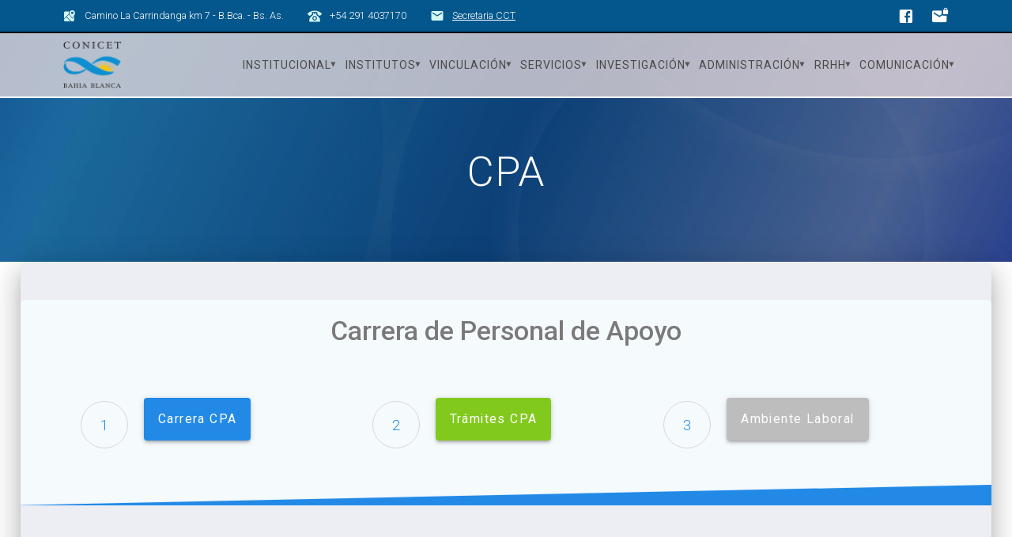

--- FILE ---
content_type: text/html; charset=UTF-8
request_url: https://bahiablanca.conicet.gov.ar/cpa-carrera-de-personal-de-apoyo/
body_size: 21261
content:
<!DOCTYPE html>
<html lang="es-AR">
<head>
    <meta charset="UTF-8">
    <meta name="viewport" content="width=device-width, initial-scale=1">
    <link rel="profile" href="http://gmpg.org/xfn/11">

    <meta name='robots' content='index, follow, max-image-preview:large, max-snippet:-1, max-video-preview:-1' />

	<!-- This site is optimized with the Yoast SEO plugin v26.8 - https://yoast.com/product/yoast-seo-wordpress/ -->
	<title>CPA - Conicet</title>
	<link rel="canonical" href="https://bahiablanca.conicet.gov.ar/cpa-carrera-de-personal-de-apoyo/" />
	<meta property="og:locale" content="es_ES" />
	<meta property="og:type" content="article" />
	<meta property="og:title" content="CPA - Conicet" />
	<meta property="og:url" content="https://bahiablanca.conicet.gov.ar/cpa-carrera-de-personal-de-apoyo/" />
	<meta property="og:site_name" content="Conicet" />
	<meta property="article:publisher" content="https://www.facebook.com/CONICETBahiaBlanca" />
	<meta property="article:modified_time" content="2021-01-14T20:23:29+00:00" />
	<meta name="twitter:card" content="summary_large_image" />
	<script type="application/ld+json" class="yoast-schema-graph">{"@context":"https://schema.org","@graph":[{"@type":"WebPage","@id":"https://bahiablanca.conicet.gov.ar/cpa-carrera-de-personal-de-apoyo/","url":"https://bahiablanca.conicet.gov.ar/cpa-carrera-de-personal-de-apoyo/","name":"CPA - Conicet","isPartOf":{"@id":"https://bahiablanca.conicet.gov.ar/#website"},"datePublished":"2020-11-16T22:20:27+00:00","dateModified":"2021-01-14T20:23:29+00:00","breadcrumb":{"@id":"https://bahiablanca.conicet.gov.ar/cpa-carrera-de-personal-de-apoyo/#breadcrumb"},"inLanguage":"es-AR","potentialAction":[{"@type":"ReadAction","target":["https://bahiablanca.conicet.gov.ar/cpa-carrera-de-personal-de-apoyo/"]}]},{"@type":"BreadcrumbList","@id":"https://bahiablanca.conicet.gov.ar/cpa-carrera-de-personal-de-apoyo/#breadcrumb","itemListElement":[{"@type":"ListItem","position":1,"name":"Inicio","item":"https://bahiablanca.conicet.gov.ar/"},{"@type":"ListItem","position":2,"name":"CPA"}]},{"@type":"WebSite","@id":"https://bahiablanca.conicet.gov.ar/#website","url":"https://bahiablanca.conicet.gov.ar/","name":"CONICET Bahía Blanca","description":"","publisher":{"@id":"https://bahiablanca.conicet.gov.ar/#organization"},"potentialAction":[{"@type":"SearchAction","target":{"@type":"EntryPoint","urlTemplate":"https://bahiablanca.conicet.gov.ar/?s={search_term_string}"},"query-input":{"@type":"PropertyValueSpecification","valueRequired":true,"valueName":"search_term_string"}}],"inLanguage":"es-AR"},{"@type":"Organization","@id":"https://bahiablanca.conicet.gov.ar/#organization","name":"CONICET Bahía Blanca","url":"https://bahiablanca.conicet.gov.ar/","logo":{"@type":"ImageObject","inLanguage":"es-AR","@id":"https://bahiablanca.conicet.gov.ar/#/schema/logo/image/","url":"https://bahiablanca.conicet.gov.ar/wp-content/uploads/2021/07/conicetBB.jpg","contentUrl":"https://bahiablanca.conicet.gov.ar/wp-content/uploads/2021/07/conicetBB.jpg","width":484,"height":484,"caption":"CONICET Bahía Blanca"},"image":{"@id":"https://bahiablanca.conicet.gov.ar/#/schema/logo/image/"},"sameAs":["https://www.facebook.com/CONICETBahiaBlanca"]}]}</script>
	<!-- / Yoast SEO plugin. -->


<link rel='dns-prefetch' href='//www.gstatic.com' />
<link rel='dns-prefetch' href='//fonts.googleapis.com' />
<link rel='dns-prefetch' href='//www.googletagmanager.com' />
<link href='https://fonts.gstatic.com' crossorigin rel='preconnect' />
<link rel="alternate" type="application/rss+xml" title="Conicet &raquo; Feed" href="https://bahiablanca.conicet.gov.ar/feed/" />
<link rel="alternate" title="oEmbed (JSON)" type="application/json+oembed" href="https://bahiablanca.conicet.gov.ar/wp-json/oembed/1.0/embed?url=https%3A%2F%2Fbahiablanca.conicet.gov.ar%2Fcpa-carrera-de-personal-de-apoyo%2F" />
<link rel="alternate" title="oEmbed (XML)" type="text/xml+oembed" href="https://bahiablanca.conicet.gov.ar/wp-json/oembed/1.0/embed?url=https%3A%2F%2Fbahiablanca.conicet.gov.ar%2Fcpa-carrera-de-personal-de-apoyo%2F&#038;format=xml" />
<style id='wp-img-auto-sizes-contain-inline-css' type='text/css'>
img:is([sizes=auto i],[sizes^="auto," i]){contain-intrinsic-size:3000px 1500px}
/*# sourceURL=wp-img-auto-sizes-contain-inline-css */
</style>
<link rel='stylesheet' id='companion-bundle-css'  data-href='https://bahiablanca.conicet.gov.ar/wp-content/plugins/materialis-companion/theme-data/materialis/assets/css/companion.bundle.min.css?ver=1.3.52' type='text/css' media='all' />
<style id='wp-emoji-styles-inline-css' type='text/css'>

	img.wp-smiley, img.emoji {
		display: inline !important;
		border: none !important;
		box-shadow: none !important;
		height: 1em !important;
		width: 1em !important;
		margin: 0 0.07em !important;
		vertical-align: -0.1em !important;
		background: none !important;
		padding: 0 !important;
	}
/*# sourceURL=wp-emoji-styles-inline-css */
</style>
<link rel='stylesheet' id='wp-block-library-css' href='https://bahiablanca.conicet.gov.ar/wp-includes/css/dist/block-library/style.min.css?ver=6.9' type='text/css' media='all' />
<style id='classic-theme-styles-inline-css' type='text/css'>
/*! This file is auto-generated */
.wp-block-button__link{color:#fff;background-color:#32373c;border-radius:9999px;box-shadow:none;text-decoration:none;padding:calc(.667em + 2px) calc(1.333em + 2px);font-size:1.125em}.wp-block-file__button{background:#32373c;color:#fff;text-decoration:none}
/*# sourceURL=/wp-includes/css/classic-themes.min.css */
</style>
<style id='pdfp-pdfposter-style-inline-css' type='text/css'>
.wp-block-pdfp-pdf-poster{overflow:hidden}.pdfp_wrapper .pdf{position:relative}.pdfp_wrapper.pdfp_popup_enabled .iframe_wrapper{display:none}.pdfp_wrapper.pdfp_popup_enabled .iframe_wrapper:fullscreen{display:block}.pdfp_wrapper .iframe_wrapper{height:100%;width:100%}.pdfp_wrapper .iframe_wrapper:fullscreen iframe{height:100vh!important}.pdfp_wrapper .iframe_wrapper iframe{width:100%}.pdfp_wrapper .iframe_wrapper .close{background:#fff;border:1px solid #ddd;border-radius:3px;color:#222;cursor:pointer;display:none;font-family:sans-serif;font-size:36px;line-height:100%;padding:0 7px;position:absolute;right:12px;top:35px;z-index:9999}.pdfp_wrapper .iframe_wrapper:fullscreen .close{display:block}.pdfp_wrapper .pdfp_fullscreen_close{display:none}.pdfp_wrapper.pdfp_fullscreen_opened .pdfp_fullscreen_close{align-items:center;background:#fff;border-radius:3px;color:#222;cursor:pointer;display:flex;font-size:35px;height:30px;justify-content:center;overflow:hidden;padding-bottom:4px;position:fixed;right:20px;top:20px;width:32px}.pdfp_wrapper.pdfp_fullscreen_opened .pdfp_fullscreen_overlay{background:#2229;height:100%;left:0;position:fixed;top:0;width:100%}.pdfp_wrapper.pdfp_fullscreen_opened .iframe_wrapper{display:block;height:90vh;left:50%;max-width:95%;position:fixed;top:50%;transform:translate(-50%,-50%);width:900px;z-index:99999999999}.pdfp_wrapper iframe{border:none;outline:none}.pdfp-adobe-viewer{border:1px solid #ddd;border-radius:3px;cursor:pointer;outline:none;text-decoration:none}.pdfp_download{margin-right:15px}.cta_wrapper{display:flex;gap:10px;margin-bottom:10px;text-align:left}.cta_wrapper a{text-decoration:none!important}.cta_wrapper button{cursor:pointer}.pdfp_wrapper p{margin:10px 0;text-align:center}.popout-disabled{height:50px;position:absolute;right:12px;top:12px;width:50px}.pdfp_wrapper iframe{max-width:100%}.ViewSDK_hideOverflow[data-align=center]{margin-left:auto;margin-right:auto}.ViewSDK_hideOverflow[data-align=left]{margin-right:auto}.ViewSDK_hideOverflow[data-align=right]{margin-left:auto}@media screen and (max-width:768px){.pdfp_wrapper iframe{height:calc(100vw + 120px)}}@media screen and (max-width:576px){.cta_wrapper .pdfp_download{margin-bottom:10px;margin-right:0}.cta_wrapper .pdfp_download button{margin-right:0!important}.cta_wrapper{align-items:center;display:flex;flex-direction:column}}
.pdfp_wrapper .pdf{position:relative}.pdfp_wrapper .iframe_wrapper{height:100%;width:100%}.pdfp_wrapper .iframe_wrapper:fullscreen iframe{height:100vh!important}.pdfp_wrapper .iframe_wrapper iframe{width:100%}.pdfp_wrapper .iframe_wrapper .close{background:#fff;border:1px solid #ddd;border-radius:3px;color:#222;cursor:pointer;display:none;font-family:sans-serif;font-size:36px;line-height:100%;padding:0 7px;position:absolute;right:12px;top:35px;z-index:9999}.pdfp_wrapper .iframe_wrapper:fullscreen .close{display:block}.pdfp-adobe-viewer{border:1px solid #ddd;border-radius:3px;cursor:pointer;outline:none;text-decoration:none}.pdfp_download{margin-right:15px}.cta_wrapper{margin-bottom:10px}.pdfp_wrapper p{margin:10px 0;text-align:center}.popout-disabled{height:50px;position:absolute;right:12px;top:12px;width:50px}@media screen and (max-width:768px){.pdfp_wrapper iframe{height:calc(100vw + 120px)}}.ViewSDK_hideOverflow[data-align=center]{margin-left:auto;margin-right:auto}.ViewSDK_hideOverflow[data-align=left]{margin-right:auto}.ViewSDK_hideOverflow[data-align=right]{margin-left:auto}@media screen and (max-width:768px){.pdfp_wrapper iframe{height:calc(100vw + 120px)!important}}@media screen and (max-width:576px){.cta_wrapper .pdfp_download{margin-bottom:10px;margin-right:0}.cta_wrapper .pdfp_download button{margin-right:0!important}.cta_wrapper{align-items:center;display:flex;flex-direction:column}}.ViewSDK_fullScreenPDFViewer{background-color:#474747}.ViewSDK_fullScreenPDFViewer iframe{background:green;border:none;display:block;height:90%!important;margin:auto;max-width:1320px;position:relative;top:5%;width:90%!important}

/*# sourceURL=https://bahiablanca.conicet.gov.ar/wp-content/plugins/pdf-poster/build/blocks/pdf-poster/view.css */
</style>
<style id='global-styles-inline-css' type='text/css'>
:root{--wp--preset--aspect-ratio--square: 1;--wp--preset--aspect-ratio--4-3: 4/3;--wp--preset--aspect-ratio--3-4: 3/4;--wp--preset--aspect-ratio--3-2: 3/2;--wp--preset--aspect-ratio--2-3: 2/3;--wp--preset--aspect-ratio--16-9: 16/9;--wp--preset--aspect-ratio--9-16: 9/16;--wp--preset--color--black: #000000;--wp--preset--color--cyan-bluish-gray: #abb8c3;--wp--preset--color--white: #ffffff;--wp--preset--color--pale-pink: #f78da7;--wp--preset--color--vivid-red: #cf2e2e;--wp--preset--color--luminous-vivid-orange: #ff6900;--wp--preset--color--luminous-vivid-amber: #fcb900;--wp--preset--color--light-green-cyan: #7bdcb5;--wp--preset--color--vivid-green-cyan: #00d084;--wp--preset--color--pale-cyan-blue: #8ed1fc;--wp--preset--color--vivid-cyan-blue: #0693e3;--wp--preset--color--vivid-purple: #9b51e0;--wp--preset--gradient--vivid-cyan-blue-to-vivid-purple: linear-gradient(135deg,rgb(6,147,227) 0%,rgb(155,81,224) 100%);--wp--preset--gradient--light-green-cyan-to-vivid-green-cyan: linear-gradient(135deg,rgb(122,220,180) 0%,rgb(0,208,130) 100%);--wp--preset--gradient--luminous-vivid-amber-to-luminous-vivid-orange: linear-gradient(135deg,rgb(252,185,0) 0%,rgb(255,105,0) 100%);--wp--preset--gradient--luminous-vivid-orange-to-vivid-red: linear-gradient(135deg,rgb(255,105,0) 0%,rgb(207,46,46) 100%);--wp--preset--gradient--very-light-gray-to-cyan-bluish-gray: linear-gradient(135deg,rgb(238,238,238) 0%,rgb(169,184,195) 100%);--wp--preset--gradient--cool-to-warm-spectrum: linear-gradient(135deg,rgb(74,234,220) 0%,rgb(151,120,209) 20%,rgb(207,42,186) 40%,rgb(238,44,130) 60%,rgb(251,105,98) 80%,rgb(254,248,76) 100%);--wp--preset--gradient--blush-light-purple: linear-gradient(135deg,rgb(255,206,236) 0%,rgb(152,150,240) 100%);--wp--preset--gradient--blush-bordeaux: linear-gradient(135deg,rgb(254,205,165) 0%,rgb(254,45,45) 50%,rgb(107,0,62) 100%);--wp--preset--gradient--luminous-dusk: linear-gradient(135deg,rgb(255,203,112) 0%,rgb(199,81,192) 50%,rgb(65,88,208) 100%);--wp--preset--gradient--pale-ocean: linear-gradient(135deg,rgb(255,245,203) 0%,rgb(182,227,212) 50%,rgb(51,167,181) 100%);--wp--preset--gradient--electric-grass: linear-gradient(135deg,rgb(202,248,128) 0%,rgb(113,206,126) 100%);--wp--preset--gradient--midnight: linear-gradient(135deg,rgb(2,3,129) 0%,rgb(40,116,252) 100%);--wp--preset--font-size--small: 13px;--wp--preset--font-size--medium: 20px;--wp--preset--font-size--large: 36px;--wp--preset--font-size--x-large: 42px;--wp--preset--spacing--20: 0.44rem;--wp--preset--spacing--30: 0.67rem;--wp--preset--spacing--40: 1rem;--wp--preset--spacing--50: 1.5rem;--wp--preset--spacing--60: 2.25rem;--wp--preset--spacing--70: 3.38rem;--wp--preset--spacing--80: 5.06rem;--wp--preset--shadow--natural: 6px 6px 9px rgba(0, 0, 0, 0.2);--wp--preset--shadow--deep: 12px 12px 50px rgba(0, 0, 0, 0.4);--wp--preset--shadow--sharp: 6px 6px 0px rgba(0, 0, 0, 0.2);--wp--preset--shadow--outlined: 6px 6px 0px -3px rgb(255, 255, 255), 6px 6px rgb(0, 0, 0);--wp--preset--shadow--crisp: 6px 6px 0px rgb(0, 0, 0);}:where(.is-layout-flex){gap: 0.5em;}:where(.is-layout-grid){gap: 0.5em;}body .is-layout-flex{display: flex;}.is-layout-flex{flex-wrap: wrap;align-items: center;}.is-layout-flex > :is(*, div){margin: 0;}body .is-layout-grid{display: grid;}.is-layout-grid > :is(*, div){margin: 0;}:where(.wp-block-columns.is-layout-flex){gap: 2em;}:where(.wp-block-columns.is-layout-grid){gap: 2em;}:where(.wp-block-post-template.is-layout-flex){gap: 1.25em;}:where(.wp-block-post-template.is-layout-grid){gap: 1.25em;}.has-black-color{color: var(--wp--preset--color--black) !important;}.has-cyan-bluish-gray-color{color: var(--wp--preset--color--cyan-bluish-gray) !important;}.has-white-color{color: var(--wp--preset--color--white) !important;}.has-pale-pink-color{color: var(--wp--preset--color--pale-pink) !important;}.has-vivid-red-color{color: var(--wp--preset--color--vivid-red) !important;}.has-luminous-vivid-orange-color{color: var(--wp--preset--color--luminous-vivid-orange) !important;}.has-luminous-vivid-amber-color{color: var(--wp--preset--color--luminous-vivid-amber) !important;}.has-light-green-cyan-color{color: var(--wp--preset--color--light-green-cyan) !important;}.has-vivid-green-cyan-color{color: var(--wp--preset--color--vivid-green-cyan) !important;}.has-pale-cyan-blue-color{color: var(--wp--preset--color--pale-cyan-blue) !important;}.has-vivid-cyan-blue-color{color: var(--wp--preset--color--vivid-cyan-blue) !important;}.has-vivid-purple-color{color: var(--wp--preset--color--vivid-purple) !important;}.has-black-background-color{background-color: var(--wp--preset--color--black) !important;}.has-cyan-bluish-gray-background-color{background-color: var(--wp--preset--color--cyan-bluish-gray) !important;}.has-white-background-color{background-color: var(--wp--preset--color--white) !important;}.has-pale-pink-background-color{background-color: var(--wp--preset--color--pale-pink) !important;}.has-vivid-red-background-color{background-color: var(--wp--preset--color--vivid-red) !important;}.has-luminous-vivid-orange-background-color{background-color: var(--wp--preset--color--luminous-vivid-orange) !important;}.has-luminous-vivid-amber-background-color{background-color: var(--wp--preset--color--luminous-vivid-amber) !important;}.has-light-green-cyan-background-color{background-color: var(--wp--preset--color--light-green-cyan) !important;}.has-vivid-green-cyan-background-color{background-color: var(--wp--preset--color--vivid-green-cyan) !important;}.has-pale-cyan-blue-background-color{background-color: var(--wp--preset--color--pale-cyan-blue) !important;}.has-vivid-cyan-blue-background-color{background-color: var(--wp--preset--color--vivid-cyan-blue) !important;}.has-vivid-purple-background-color{background-color: var(--wp--preset--color--vivid-purple) !important;}.has-black-border-color{border-color: var(--wp--preset--color--black) !important;}.has-cyan-bluish-gray-border-color{border-color: var(--wp--preset--color--cyan-bluish-gray) !important;}.has-white-border-color{border-color: var(--wp--preset--color--white) !important;}.has-pale-pink-border-color{border-color: var(--wp--preset--color--pale-pink) !important;}.has-vivid-red-border-color{border-color: var(--wp--preset--color--vivid-red) !important;}.has-luminous-vivid-orange-border-color{border-color: var(--wp--preset--color--luminous-vivid-orange) !important;}.has-luminous-vivid-amber-border-color{border-color: var(--wp--preset--color--luminous-vivid-amber) !important;}.has-light-green-cyan-border-color{border-color: var(--wp--preset--color--light-green-cyan) !important;}.has-vivid-green-cyan-border-color{border-color: var(--wp--preset--color--vivid-green-cyan) !important;}.has-pale-cyan-blue-border-color{border-color: var(--wp--preset--color--pale-cyan-blue) !important;}.has-vivid-cyan-blue-border-color{border-color: var(--wp--preset--color--vivid-cyan-blue) !important;}.has-vivid-purple-border-color{border-color: var(--wp--preset--color--vivid-purple) !important;}.has-vivid-cyan-blue-to-vivid-purple-gradient-background{background: var(--wp--preset--gradient--vivid-cyan-blue-to-vivid-purple) !important;}.has-light-green-cyan-to-vivid-green-cyan-gradient-background{background: var(--wp--preset--gradient--light-green-cyan-to-vivid-green-cyan) !important;}.has-luminous-vivid-amber-to-luminous-vivid-orange-gradient-background{background: var(--wp--preset--gradient--luminous-vivid-amber-to-luminous-vivid-orange) !important;}.has-luminous-vivid-orange-to-vivid-red-gradient-background{background: var(--wp--preset--gradient--luminous-vivid-orange-to-vivid-red) !important;}.has-very-light-gray-to-cyan-bluish-gray-gradient-background{background: var(--wp--preset--gradient--very-light-gray-to-cyan-bluish-gray) !important;}.has-cool-to-warm-spectrum-gradient-background{background: var(--wp--preset--gradient--cool-to-warm-spectrum) !important;}.has-blush-light-purple-gradient-background{background: var(--wp--preset--gradient--blush-light-purple) !important;}.has-blush-bordeaux-gradient-background{background: var(--wp--preset--gradient--blush-bordeaux) !important;}.has-luminous-dusk-gradient-background{background: var(--wp--preset--gradient--luminous-dusk) !important;}.has-pale-ocean-gradient-background{background: var(--wp--preset--gradient--pale-ocean) !important;}.has-electric-grass-gradient-background{background: var(--wp--preset--gradient--electric-grass) !important;}.has-midnight-gradient-background{background: var(--wp--preset--gradient--midnight) !important;}.has-small-font-size{font-size: var(--wp--preset--font-size--small) !important;}.has-medium-font-size{font-size: var(--wp--preset--font-size--medium) !important;}.has-large-font-size{font-size: var(--wp--preset--font-size--large) !important;}.has-x-large-font-size{font-size: var(--wp--preset--font-size--x-large) !important;}
:where(.wp-block-post-template.is-layout-flex){gap: 1.25em;}:where(.wp-block-post-template.is-layout-grid){gap: 1.25em;}
:where(.wp-block-term-template.is-layout-flex){gap: 1.25em;}:where(.wp-block-term-template.is-layout-grid){gap: 1.25em;}
:where(.wp-block-columns.is-layout-flex){gap: 2em;}:where(.wp-block-columns.is-layout-grid){gap: 2em;}
:root :where(.wp-block-pullquote){font-size: 1.5em;line-height: 1.6;}
/*# sourceURL=global-styles-inline-css */
</style>
<link rel='stylesheet' id='contact-form-7-css' href='https://bahiablanca.conicet.gov.ar/wp-content/plugins/contact-form-7/includes/css/styles.css?ver=6.1.4' type='text/css' media='all' />
<link rel='stylesheet' id='osm-map-css-css' href='https://bahiablanca.conicet.gov.ar/wp-content/plugins/osm/css/osm_map.css?ver=6.9' type='text/css' media='all' />
<link rel='stylesheet' id='osm-ol3-css-css' href='https://bahiablanca.conicet.gov.ar/wp-content/plugins/osm/js/OL/7.1.0/ol.css?ver=6.9' type='text/css' media='all' />
<link rel='stylesheet' id='osm-ol3-ext-css-css' href='https://bahiablanca.conicet.gov.ar/wp-content/plugins/osm/css/osm_map_v3.css?ver=6.9' type='text/css' media='all' />
<link rel='stylesheet' id='pdfp-public-css' href='https://bahiablanca.conicet.gov.ar/wp-content/plugins/pdf-poster/build/public.css?ver=2.3.1' type='text/css' media='all' />
<link rel='stylesheet' id='the-map-factory-frontend-display-map-css-css' href='https://bahiablanca.conicet.gov.ar/wp-content/plugins/the-wp-map-factory/public/css/themapfactoryfrontenddisplaymap.css?ver=2.0.0' type='text/css' media='all' />
<link rel='stylesheet' id='materialis-style-css' href='https://bahiablanca.conicet.gov.ar/wp-content/themes/materialis-pro/style.min.css?ver=1.1.62' type='text/css' media='all' />
<style id='materialis-style-inline-css' type='text/css'>
img.logo.dark, img.custom-logo{width:auto;max-height:60px;}
/*# sourceURL=materialis-style-inline-css */
</style>
<link rel='stylesheet' id='materialis-material-icons-css' href='https://bahiablanca.conicet.gov.ar/wp-content/themes/materialis-pro/assets/css/material-icons.min.css?ver=1.1.62' type='text/css' media='all' />
<link rel='stylesheet' id='materialis-fonts-css'  data-href='https://fonts.googleapis.com/css?family=Roboto:300,300italic,400,400italic,500,500italic,700,700italic,900,900italic%7CPlayfair%20Display:400,400italic,700,700italic&#038;subset=latin,latin-ext' type='text/css' media='all' />
<link rel='stylesheet' id='materialis-style-bundle-css' href='https://bahiablanca.conicet.gov.ar/wp-content/themes/materialis-pro/pro/assets/css/theme.bundle.min.css?ver=1.1.62' type='text/css' media='all' />
<link rel='stylesheet' id='kirki-styles-materialis-css' href='https://bahiablanca.conicet.gov.ar/wp-content/themes/materialis-pro/customizer/kirki/assets/css/kirki-styles.css' type='text/css' media='all' />
<style id='kirki-styles-materialis-inline-css' type='text/css'>
/** cached kirki style */#page{background-color:rgb(255,255,255);}.footer-content{background-color:#FFF!important;}.footer-dark,.footer:not(.footer-dark) .footer-content{border-top-color:rgb(232,232,232);border-top-width:1px;border-top-style:solid;}.footer p, .footer{color:#989898;}body{font-family:Roboto, Helvetica, Arial, sans-serif;font-weight:300;font-style:normal;color:#484847;}body h1:not(.hero-title){font-family:Roboto, Helvetica, Arial, sans-serif;font-weight:400;font-style:normal;font-size:2.3rem;line-height:4.8rem;letter-spacing:-0px;color:#7A7A7A;}body h2{font-family:Roboto, Helvetica, Arial, sans-serif;font-weight:400;font-style:normal;font-size:2.450rem;line-height:3rem;letter-spacing:0px;text-transform:none;color:#7A7A7A;}body h3{font-family:Roboto, Helvetica, Arial, sans-serif;font-weight:500;font-style:normal;font-size:1.838rem;line-height:2.5rem;letter-spacing:0px;text-transform:none;color:#7A7A7A;}body h4{font-family:Roboto, Helvetica, Arial, sans-serif;font-weight:400;font-style:normal;font-size:1.313rem;line-height:2rem;letter-spacing:0px;text-transform:none;color:#7A7A7A;}body h5{font-family:Roboto, Helvetica, Arial, sans-serif;font-weight:500;font-style:normal;font-size:1.094rem;line-height:1.25rem;letter-spacing:0px;text-transform:none;color:#54617A;}body h6{font-family:Roboto, Helvetica, Arial, sans-serif;font-weight:500;font-style:normal;font-size:0.875rem;line-height:1.5rem;letter-spacing:0px;color:#54617A;}.header-homepage{background-position:center bottom;}.header{background-position:center center;}.header.color-overlay:before{background:#000000;}.header .background-overlay,.header.color-overlay::before{opacity:0.32;}.header.color-overlay:after{filter:invert(75%) ;}.header-homepage p.header-subtitle2{margin-top:0;margin-bottom:20px;font-family:Roboto, Helvetica, Arial, sans-serif;font-weight:400;font-size:1.3rem;line-height:130%;letter-spacing:normal;text-transform:none;color:#ffffff;}.header-homepage .hero-title{background:rgba(0,0,0,0.215);padding-top:15px;padding-bottom:15px;padding-left:30px;padding-right:30px;border-color:#8D99AE;margin-top:0;margin-bottom:20px;-webkit-border-radius:8px;-moz-border-radius:8px;border-radius:8px;}.header-homepage h1.hero-title{font-family:Roboto, Helvetica, Arial, sans-serif;font-weight:500;font-style:normal;font-size:2.3em;line-height:160%;letter-spacing:0.9px;text-transform:none;color:rgb(255,255,255);}.header-homepage p.header-subtitle{margin-top:0;margin-bottom:20px;font-family:Roboto, Helvetica, Arial, sans-serif;font-weight:300;font-size:1.3em;line-height:130%;letter-spacing:normal;text-transform:none;color:#ffffff;}.header-homepage .header-description-row{padding-top:20%;padding-bottom:24%;}.inner-header-description{padding-top:10%;padding-bottom:10%;}.inner-header-description h1.hero-title{font-family:Roboto, Helvetica, Arial, sans-serif;font-weight:300;font-style:normal;font-size:3.5em;line-height:114%;letter-spacing:0.9px;text-transform:none;color:#ffffff;}.inner-header-description .header-subtitle{font-family:Roboto, Helvetica, Arial, sans-serif;font-weight:300;font-style:normal;font-size:1.3em;line-height:130%;letter-spacing:normal;text-transform:none;color:#ffffff;}.header-top-bar{background:rgb(3,87,140);border-bottom-color:rgb(0,0,0);border-bottom-width:2px;border-bottom-style:solid;}.header-top-bar-inner{height:40px;}.header-top-bar .header-top-bar-area.area-left span{color:#FFFFFF;}.header-top-bar .header-top-bar-area.area-left i.mdi{color:#D4F7F6;}.header-top-bar .header-top-bar-area.area-left .top-bar-social-icons i{color:#fff;}.header-top-bar .header-top-bar-area.area-left .top-bar-social-icons i:hover{color:#fff;}.header-top-bar .header-top-bar-area.area-left .top-bar-menu > li > a{color:#fff;}.header-top-bar .header-top-bar-area.area-left .top-bar-menu > li > a:hover{color:#fff!important;}.header-top-bar .header-top-bar-area.area-left .top-bar-menu > li > a:visited{color:#fff;}.header-top-bar .header-top-bar-area.area-left span.top-bar-text{color:#fff;}.header-top-bar .header-top-bar-area.area-right span{color:#FFFFFF;}.header-top-bar .header-top-bar-area.area-right i.mdi{color:#999;}.header-top-bar .header-top-bar-area.area-right .top-bar-social-icons i{color:#fff;}.header-top-bar .header-top-bar-area.area-right .top-bar-social-icons i:hover{color:#fff;}.header-top-bar .header-top-bar-area.area-right .top-bar-menu > li > a{color:#fff;}.header-top-bar .header-top-bar-area.area-right .top-bar-menu > li > a:hover{color:#fff!important;}.header-top-bar .header-top-bar-area.area-right .top-bar-menu > li > a:visited{color:#fff;}.header-top-bar .header-top-bar-area.area-right span.top-bar-text{color:#fff;}.materialis-front-page .navigation-bar.bordered{border-bottom-color:#ffffff;border-bottom-style:solid;}.materialis-front-page .navigation-bar.bordered:not(.fixto-fixed){border-bottom-width:2px;}.materialis-front-page ul.dropdown-menu > li{margin:0px 1px;}.materialis-inner-page .navigation-bar.bordered{border-bottom-color:#FFFFFF;border-bottom-style:solid;}.materialis-inner-page .navigation-bar.bordered:not(.fixto-fixed){border-bottom-width:2px;}.materialis-inner-page ul.dropdown-menu > li{margin:0px 1px;}.materialis-inner-page .navigation-bar.coloured-nav:not(.fixto-fixed){background-color:rgba(239,224,224,0.736)!important;}.materialis-inner-page .fixto-fixed .main_menu_col, .materialis-inner-page .fixto-fixed .main-menu{justify-content:flex-end!important;}.materialis-inner-page .navigation-bar.fixto-fixed{background-color:rgba(255, 255, 255, 1)!important;}.materialis-inner-page #main_menu > li > a{font-family:Roboto, Helvetica, Arial, sans-serif;font-weight:400;font-style:normal;font-size:14px;line-height:160%;letter-spacing:1px;text-transform:uppercase;}.materialis-front-page .navigation-bar.coloured-nav:not(.fixto-fixed){background-color:rgb(230,230,230)!important;}.materialis-front-page .fixto-fixed .main_menu_col, .materialis-front-page .fixto-fixed .main-menu{justify-content:flex-end!important;}.materialis-front-page .navigation-bar.fixto-fixed{background-color:rgb(255,255,255)!important;}.materialis-front-page #main_menu > li > a{font-family:Roboto, Helvetica, Arial, sans-serif;font-weight:400;font-style:normal;font-size:14px;line-height:160%;letter-spacing:1px;text-transform:uppercase;}#main_menu li li > a{font-family:Roboto, Helvetica, Arial, sans-serif;font-weight:400;font-style:normal;font-size:0.94rem;line-height:1.5;letter-spacing:0.7px;text-transform:none;}.materialis-front-page .header-nav-area .social-icons a{color:#FFFFFF!important;}.materialis-front-page .fixto-fixed .header-nav-area .social-icons a{color:#000000!important;}.materialis-front-page  .nav-search.widget_search .search-form *{color:#FFFFFF;}.materialis-front-page  .nav-search.widget_search .search-form input{border-bottom-color:#FFFFFF!important;}.materialis-front-page  .nav-search.widget_search .search-form input::-webkit-input-placeholder{color:#FFFFFF;}.materialis-front-page  .nav-search.widget_search .search-form input:-ms-input-placeholder{color:#FFFFFF;}.materialis-front-page  .nav-search.widget_search .search-form input:-moz-placeholder{color:#FFFFFF;}.materialis-front-page  .nav-search.widget_search .search-form .mdc-line-ripple{background-color:#FFFFFF;}.materialis-front-page .fixto-fixed  .nav-search.widget_search .search-form *{color:#000000;}.materialis-front-page .fixto-fixed  .nav-search.widget_search .search-form input{border-bottom-color:#000000!important;}.materialis-front-page .fixto-fixed  .nav-search.widget_search .search-form input::-webkit-input-placeholder{color:#000000;}.materialis-front-page .fixto-fixed  .nav-search.widget_search .search-form input:-ms-input-placeholder{color:#000000;}.materialis-front-page .fixto-fixed  .nav-search.widget_search .search-form input:-moz-placeholder{color:#000000;}.materialis-front-page .fixto-fixed  .nav-search.widget_search .search-form .mdc-line-ripple{background-color:#000000;}.materialis-inner-page .inner_header-nav-area .social-icons a{color:#FFFFFF!important;}.materialis-inner-page .fixto-fixed .inner_header-nav-area .social-icons a{color:#000000!important;}.materialis-inner-page .nav-search.widget_search .search-form *{color:#FFFFFF;}.materialis-inner-page .nav-search.widget_search .search-form input{border-bottom-color:#FFFFFF!important;}.materialis-inner-page .nav-search.widget_search .search-form input::-webkit-input-placeholder{color:#FFFFFF;}.materialis-inner-page .nav-search.widget_search .search-form input:-ms-input-placeholder{color:#FFFFFF;}.materialis-inner-page .nav-search.widget_search .search-form input:-moz-placeholder{color:#FFFFFF;}.materialis-inner-page .nav-search.widget_search .search-form .mdc-line-ripple{background-color:#FFFFFF;}.materialis-inner-page .fixto-fixed .nav-search.widget_search .search-form *{color:#000000;}.materialis-inner-page .fixto-fixed .nav-search.widget_search .search-form input{border-bottom-color:#000000!important;}.materialis-inner-page .fixto-fixed .nav-search.widget_search .search-form input::-webkit-input-placeholder{color:#000000;}.materialis-inner-page .fixto-fixed .nav-search.widget_search .search-form input:-ms-input-placeholder{color:#000000;}.materialis-inner-page .fixto-fixed .nav-search.widget_search .search-form input:-moz-placeholder{color:#000000;}.materialis-inner-page .fixto-fixed .nav-search.widget_search .search-form .mdc-line-ripple{background-color:#000000;}[data-component="offcanvas"] i.mdi{color:#ffffff!important;}[data-component="offcanvas"] .bubble{background-color:#ffffff!important;}.fixto-fixed [data-component="offcanvas"] i.mdi{color:#000000!important;}.fixto-fixed [data-component="offcanvas"] .bubble{background-color:#000000!important;}#offcanvas-wrapper{background-color:rgba(56,61,66,0.953)!important;}html.has-offscreen body:after{background-color:rgba(34, 43, 52, 0.7)!important;}#offcanvas-wrapper *:not(.arrow){color:#ffffff!important;}#offcanvas_menu li.open, #offcanvas_menu li.current-menu-item, #offcanvas_menu li.current_page_item{background-color:#FFFFFF;}#offcanvas_menu li.open > a, #offcanvas_menu li.open > a > i ,#offcanvas_menu li.current-menu-item > a, #offcanvas_menu li.current_page_item > a{color:#2395F6!important;}#offcanvas_menu li.open > a,#offcanvas_menu li.open > a > i , #offcanvas_menu li.current-menu-item > a, #offcanvas_menu li.current_page_item > a{border-left-color:#2395F6!important;}#offcanvas_menu li > ul{background-color:rgb(104,107,119);}#offcanvas_menu li > a{font-family:Roboto, Helvetica, Arial, sans-serif;font-weight:400;font-size:0.875rem;line-height:100%;letter-spacing:0px;text-transform:none;}.navigation-bar.homepage.coloured-nav a.text-logo,.navigation-bar.homepage.coloured-nav #main_menu li.logo > a.text-logo,.navigation-bar.homepage.coloured-nav #main_menu li.logo > a.text-logo:hover,.navigation-bar.homepage a.text-logo,.navigation-bar.homepage #main_menu li.logo > a.text-logo,.navigation-bar.homepage #main_menu li.logo > a.text-logo:hover{color:#000000;font-family:inherit;font-weight:400;font-size:1.5rem;line-height:100%;letter-spacing:0px;text-transform:uppercase;}.navigation-bar.homepage.fixto-fixed a.text-logo,.navigation-bar.homepage.fixto-fixed .dark-logo a.text-logo{color:#4a4a4a!important;}.navigation-bar:not(.homepage) a.text-logo,.navigation-bar:not(.homepage) #main_menu li.logo > a.text-logo,.navigation-bar:not(.homepage) #main_menu li.logo > a.text-logo:hover,.navigation-bar:not(.homepage) a.text-logo,.navigation-bar:not(.homepage) #main_menu li.logo > a.text-logo,.navigation-bar:not(.homepage) #main_menu li.logo > a.text-logo:hover{color:#4a4a4a;font-family:inherit;font-weight:400;font-size:1.5rem;line-height:100%;letter-spacing:0px;text-transform:uppercase;}.navigation-bar.fixto-fixed:not(.homepage) a.text-logo,.navigation-bar.fixto-fixed:not(.homepage) .dark-logo a.text-logo, .navigation-bar.alternate:not(.homepage) a.text-logo, .navigation-bar.alternate:not(.homepage) .dark-logo a.text-logo{color:#4a4a4a!important;}@media (min-width: 767px){.footer .footer-content{padding-top:40px;padding-bottom:40px;}}@media (max-width: 1023px){body{font-size:calc( 15px * 0.875 );}}@media (min-width: 1024px){body{font-size:15px;}}@media only screen and (min-width: 768px){body h1:not(.hero-title){font-size:3.5rem;}body h2{font-size:1.8rem;}body h3{font-size:2.1rem;}body h4{font-size:1.5rem;}body h5{font-size:1.25rem;}body h6{font-size:1rem;}.header-homepage p.header-subtitle2{font-size:1.4rem;}.header-homepage h1.hero-title{font-size:3.2rem;}.header-homepage p.header-subtitle{font-size:1.4em;}.header-content .align-holder{width:85%!important;}.inner-header-description{text-align:center!important;}.inner-header-description h1.hero-title{font-size:3.5em;}.inner-header-description .header-subtitle{font-size:1.3em;}}@media screen and (max-width:767px){.header-homepage .header-description-row{padding-top:10%;padding-bottom:10%;}}
/*# sourceURL=kirki-styles-materialis-inline-css */
</style>
<script type="text/javascript" src="https://bahiablanca.conicet.gov.ar/wp-includes/js/jquery/jquery.min.js?ver=3.7.1" id="jquery-core-js"></script>
<script type="text/javascript" id="jquery-core-js-after">
/* <![CDATA[ */
MaterialisTheme = {"blog_posts_as_masonry_grid":false}
//# sourceURL=jquery-core-js-after
/* ]]> */
</script>
<script type="text/javascript" src="https://bahiablanca.conicet.gov.ar/wp-includes/js/jquery/jquery-migrate.min.js?ver=3.4.1" id="jquery-migrate-js"></script>
<script type="text/javascript" id="jquery-js-after">
/* <![CDATA[ */
    
        (function ($) {
            function setHeaderTopSpacing() {
                $('.header-wrapper .header,.header-wrapper .header-homepage').css({
                    'padding-top': $('.header-top').height()
                });

             setTimeout(function() {
                  var headerTop = document.querySelector('.header-top');
                  var headers = document.querySelectorAll('.header-wrapper .header,.header-wrapper .header-homepage');

                  for (var i = 0; i < headers.length; i++) {
                      var item = headers[i];
                      item.style.paddingTop = headerTop.getBoundingClientRect().height + "px";
                  }

                    var languageSwitcher = document.querySelector('.materialis-language-switcher');

                    if(languageSwitcher){
                        languageSwitcher.style.top = "calc( " +  headerTop.getBoundingClientRect().height + "px + 1rem)" ;
                    }
                    
                }, 100);

            }

            jQuery(window).on('resize orientationchange', setHeaderTopSpacing);
            window.materialisSetHeaderTopSpacing = setHeaderTopSpacing

        })(jQuery);
    
    
//# sourceURL=jquery-js-after
/* ]]> */
</script>
<script type="text/javascript" src="https://bahiablanca.conicet.gov.ar/wp-content/plugins/osm/js/OL/2.13.1/OpenLayers.js?ver=6.9" id="osm-ol-library-js"></script>
<script type="text/javascript" src="https://bahiablanca.conicet.gov.ar/wp-content/plugins/osm/js/OSM/openlayers/OpenStreetMap.js?ver=6.9" id="osm-osm-library-js"></script>
<script type="text/javascript" src="https://bahiablanca.conicet.gov.ar/wp-content/plugins/osm/js/OSeaM/harbours.js?ver=6.9" id="osm-harbours-library-js"></script>
<script type="text/javascript" src="https://bahiablanca.conicet.gov.ar/wp-content/plugins/osm/js/OSeaM/map_utils.js?ver=6.9" id="osm-map-utils-library-js"></script>
<script type="text/javascript" src="https://bahiablanca.conicet.gov.ar/wp-content/plugins/osm/js/OSeaM/utilities.js?ver=6.9" id="osm-utilities-library-js"></script>
<script type="text/javascript" src="https://bahiablanca.conicet.gov.ar/wp-content/plugins/osm/js/osm-plugin-lib.js?ver=6.9" id="OsmScript-js"></script>
<script type="text/javascript" src="https://bahiablanca.conicet.gov.ar/wp-content/plugins/osm/js/polyfill/v2/polyfill.min.js?features=requestAnimationFrame%2CElement.prototype.classList%2CURL&amp;ver=6.9" id="osm-polyfill-js"></script>
<script type="text/javascript" src="https://bahiablanca.conicet.gov.ar/wp-content/plugins/osm/js/OL/7.1.0/ol.js?ver=6.9" id="osm-ol3-library-js"></script>
<script type="text/javascript" src="https://bahiablanca.conicet.gov.ar/wp-content/plugins/osm/js/osm-v3-plugin-lib.js?ver=6.9" id="osm-ol3-ext-library-js"></script>
<script type="text/javascript" src="https://bahiablanca.conicet.gov.ar/wp-content/plugins/osm/js/osm-metabox-events.js?ver=6.9" id="osm-ol3-metabox-events-js"></script>
<script type="text/javascript" src="https://bahiablanca.conicet.gov.ar/wp-content/plugins/osm/js/osm-startup-lib.js?ver=6.9" id="osm-map-startup-js"></script>
<script type="text/javascript" src="https://www.gstatic.com/charts/loader.js?ver=6.9" id="google-charts-js"></script>
<link rel="EditURI" type="application/rsd+xml" title="RSD" href="https://bahiablanca.conicet.gov.ar/xmlrpc.php?rsd" />
<meta name="generator" content="WordPress 6.9" />
<link rel='shortlink' href='https://bahiablanca.conicet.gov.ar/?p=493' />
<meta name="generator" content="Site Kit by Google 1.167.0" /><script type="text/javascript"> 

/**  all layers have to be in this global array - in further process each map will have something like vectorM[map_ol3js_n][layer_n] */
var vectorM = [[]];


/** put translations from PHP/mo to JavaScript */
var translations = [];

/** global GET-Parameters */
var HTTP_GET_VARS = [];

</script><!-- OSM plugin V6.1.9: did not add geo meta tags. --> 
        
    <script type="text/javascript" data-name="async-styles">
        (function () {
            var links = document.querySelectorAll('link[data-href]');
            for (var i = 0; i < links.length; i++) {
                var item = links[i];
                item.href = item.getAttribute('data-href')
            }
        })();
    </script>
        <style data-prefix="inner_header" data-name="menu-variant-style">
        /** cached menu style */.materialis-inner-page ul.dropdown-menu > li, .materialis-inner-page ul.dropdown-menu > li > a{  color: rgb(74,74,74); } .materialis-inner-page .fixto-fixed ul.dropdown-menu > li, .materialis-inner-page .fixto-fixed ul.dropdown-menu > li > a{  color: #4A4A4A; }  .materialis-inner-page ul.dropdown-menu.simple-text-buttons > li > a { color: rgb(74,74,74); } .materialis-inner-page ul.dropdown-menu.simple-text-buttons > li:not(.current-menu-item):not(.current_page_item):hover> a, .materialis-inner-page ul.dropdown-menu.simple-text-buttons > li:not(.current-menu-item):not(.current_page_item).hover > a{ color: #228AE6; } .materialis-inner-page ul.dropdown-menu.simple-text-buttons > .current_page_item > a, .materialis-inner-page ul.dropdown-menu.simple-text-buttons > .current-menu-item > a{ color: #FA5252; } ..materialis-inner-page fixto-fixed ul.dropdown-menu.simple-text-buttons > li > a { color: #4A4A4A; }  .materialis-inner-page .fixto-fixed ul.dropdown-menu.simple-text-buttons > li:not(.current-menu-item):not(.current_page_item)> a, .materialis-inner-page .fixto-fixed ul.dropdown-menu.simple-text-buttons > li:not(.current-menu-item):not(.current_page_item)> a { color: #4A4A4A; } .materialis-inner-page .fixto-fixed ul.dropdown-menu.simple-text-buttons > li:not(.current-menu-item):not(.current_page_item):hover > a, .materialis-inner-page .fixto-fixed ul.dropdown-menu.simple-text-buttons > li:not(.current-menu-item):not(.current_page_item).hover > a { color: #228AE6; } .materialis-inner-page .fixto-fixed ul.dropdown-menu.simple-text-buttons > .current_page_item > a, .materialis-inner-page .fixto-fixed ul.dropdown-menu.simple-text-buttons > .current-menu-item > a { color: #FA5252; }  .materialis-inner-page ul.dropdown-menu ul { background-color: #ffffff; } .materialis-inner-page ul.dropdown-menu ul li, .materialis-inner-page ul.dropdown-menu ul li > a { color: rgb(17,17,17); } .materialis-inner-page ul.dropdown-menu ul li.current-menu-item , .materialis-inner-page ul.dropdown-menu ul li.current_page_item , .materialis-inner-page ul.dropdown-menu ul li.current-menu-item > a, .materialis-inner-page ul.dropdown-menu ul li.current_page_item > a, .materialis-inner-page ul.dropdown-menu ul li.hover, .materialis-inner-page ul.dropdown-menu ul li:hover, .materialis-inner-page ul.dropdown-menu ul li.hover > a, .materialis-inner-page ul.dropdown-menu ul li:hover > a { background-color: rgb(34,138,230); color: #ffffff; }
    </style>
    <style data-name="menu-align">
        .materialis-inner-page .main-menu, .materialis-inner-page .main_menu_col {justify-content:flex-end;}    </style>
    			<style>
				.e-con.e-parent:nth-of-type(n+4):not(.e-lazyloaded):not(.e-no-lazyload),
				.e-con.e-parent:nth-of-type(n+4):not(.e-lazyloaded):not(.e-no-lazyload) * {
					background-image: none !important;
				}
				@media screen and (max-height: 1024px) {
					.e-con.e-parent:nth-of-type(n+3):not(.e-lazyloaded):not(.e-no-lazyload),
					.e-con.e-parent:nth-of-type(n+3):not(.e-lazyloaded):not(.e-no-lazyload) * {
						background-image: none !important;
					}
				}
				@media screen and (max-height: 640px) {
					.e-con.e-parent:nth-of-type(n+2):not(.e-lazyloaded):not(.e-no-lazyload),
					.e-con.e-parent:nth-of-type(n+2):not(.e-lazyloaded):not(.e-no-lazyload) * {
						background-image: none !important;
					}
				}
			</style>
			<noscript><style>.lazyload[data-src]{display:none !important;}</style></noscript><style>.lazyload{background-image:none !important;}.lazyload:before{background-image:none !important;}</style><style>.wp-block-gallery.is-cropped .blocks-gallery-item picture{height:100%;width:100%;}</style><style type="text/css" id="custom-background-css">
body.custom-background { background-color: #ededf4; }
</style>
	<meta name="redi-version" content="1.2.7" />		<style type="text/css" id="wp-custom-css">
			body {
    font-family: Roboto,sans-serif;
    color:#666 ;
}

.header-homepage .header-description-row {
    padding-top: 6%;
    padding-bottom: 6%;
}
.content-section.content-section-spacing-large {
    padding-top: 20px;
    padding-bottom: 40px;
}

ul.dropdown-menu>li>a {
    font-style: normal;
    font-size: .80em;
    line-height: 160%;
    letter-spacing: 1px;
    text-transform: uppercase;
    border-radius: 2px;
}
ul.dropdown-menu li a {
    padding: .1em;
}

ul.dropdown-menu li li a {
    padding: .6em 1em;
    line-height: 1.5;
}

ul.dropdown-menu ul li {
    font-size: .89rem;
}

ul.dropdown-menu:not(.material-buttons)>li.menu-item-has-children>a, ul.dropdown-menu:not(.material-buttons)>li.page_item_has_children>a {
    padding-right: 1em;
}

.coloured-nav ul.dropdown-menu.simple-text-buttons>li:not(.current-menu-item):not(.current_page_item).hover>a, .coloured-nav ul.dropdown-menu.simple-text-buttons>li:not(.current-menu-item):not(.current_page_item):hover>a, .fixto-fixed ul.dropdown-menu.simple-text-buttons>li:not(.current-menu-item):not(.current_page_item).hover>a, .fixto-fixed ul.dropdown-menu.simple-text-buttons>li:not(.current-menu-item):not(.current_page_item):hover>a {
    color: ;
}

ul.dropdown-menu.simple-text-buttons>.current-menu-item>a, .coloured-nav ul.dropdown-menu.simple-text-buttons>.current_page_item>a, 
.fixto-fixed ul.dropdown-menu.simple-text-buttons>.current-menu-item>a, 
.coloured-nav ul.dropdown-menu.simple-text-buttons>.current_page_item>a, .fixto-fixed ul.dropdown-menu.simple-text-buttons>.current-menu-item>a, .fixto-fixed ul.dropdown-menu.simple-text-buttons>.current_page_item>a {
    color: ;
}
elemento {
}
.spaced-cols > div {
    margin-bottom: 12px;
}
.inner-header-description {
    padding-top: 5%;
    padding-bottom: 5%;
}
.materialis-content-padding #page>.page-content, .materialis-front-page #page>.blog-page, .materialis-inner-page #page>.page-content {
    padding-top: 3rem;
    padding-bottom: 6rem;
}
.button.big, input[type="submit"].big {
	font-size: .975rem;
	font-weight: 400;
	padding: 2px 18px;
	border-radius: 4px;
	line-height: 50px;
}

.card picture { display:block; }

.card img.round.icon{
  width:120px !important;
  height:120px !important;
  object-fit:cover !important;
  border-radius:50% !important;
  display:block;
  margin:0 auto;
}
		</style>
			<style id="page-content-custom-styles">
			</style>
	        <style data-name="header-shapes">
            .header.color-overlay:after {background:url(https://bahiablanca.conicet.gov.ar/wp-content/themes/materialis-pro/assets/images/header-shapes/circles.png) center center/ cover no-repeat}        </style>
            <style data-name="background-content-colors">
        .materialis-front-page .content.blog-page,
        .materialis-inner-page .page-content,
        .materialis-inner-page .content,
        .materialis-front-page.materialis-content-padding .page-content {
            background-color: #ededf4;
        }
    </style>
                <style data-name="site-colors">
                /** cached colors style */
                a, .comment-reply-link, a.read-more{ color:#228ae6; } a:hover, .comment-reply-link:hover, .sidebar .widget > ul > li a:hover, a.read-more:hover{ color:#369EFA; } .contact-form-wrapper input[type=submit], .button, .nav-links .numbers-navigation span.current, .post-comments .navigation .numbers-navigation span.current, .nav-links .numbers-navigation a:hover, .post-comments .navigation .numbers-navigation a:hover{ background-color:#228ae6; border-color:#228ae6; } .contact-form-wrapper input[type=submit]:hover, .nav-links .prev-navigation a:hover, .post-comments .navigation .prev-navigation a:hover, .nav-links .next-navigation a:hover, .post-comments .navigation .next-navigation a:hover, button:hover, .button:hover{ background-color:#369EFA; border-color:#369EFA; } /* .post-comments, .sidebar .widget, .post-list .post-list-item{ border-bottom-color:#228ae6; } */ .nav-links .prev-navigation a, .post-comments .navigation .prev-navigation a, .nav-links .next-navigation a, .post-comments .navigation .next-navigation a{ border-color:#228ae6; color:#228ae6; } .tags-list a:hover{ border-color:#228ae6; background-color:#228ae6; } svg.section-separator-top path.svg-white-bg, svg.section-separator-bottom path.svg-white-bg{ fill: #228ae6; } .sidebar .widget_about{ background-image: linear-gradient(to bottom, #228ae6, #5EC6FF 100%) } .sidebar .widget .widgettitle i.widget-icon{ background:#228ae6; } /* form style */ .mdc-text-field:not(.mdc-text-field--disabled):not(.mdc-text-field--outlined):not(.mdc-text-field--textarea) .mdc-text-field__input:hover { border-bottom-color: #228ae6; } .mdc-text-field .mdc-line-ripple { background-color: #228ae6; } .mdc-text-field:not(.mdc-text-field--disabled)+.mdc-text-field-helper-text { color: #228ae6; } .mdc-text-field:not(.mdc-text-field--disabled):not(.mdc-text-field--textarea) { border-bottom-color: #228ae6; } .mdc-text-field:not(.mdc-text-field--disabled) .mdc-text-field__icon { color: #228ae6; } select:focus { border-bottom-color: #228ae6; } textarea:not(.mdc-text-field--disabled) .mdc-text-field__input:focus, .mdc-text-field--textarea:not(.mdc-text-field--disabled) .mdc-text-field__input:focus { border-color: #228ae6; } .mdc-text-field--focused:not(.mdc-text-field--disabled) .mdc-floating-label, .mdc-text-field--focused:not(.mdc-text-field--disabled) .mdc-text-field__input::-webkit-input-placeholder { color: #228ae6; } .mdc-text-field--focused:not(.mdc-text-field--disabled) .mdc-floating-label, .mdc-text-field--focused:not(.mdc-text-field--disabled) .mdc-text-field__input:-ms-input-placeholder { color: #228ae6; } .mdc-text-field--focused:not(.mdc-text-field--disabled) .mdc-floating-label, .mdc-text-field--focused:not(.mdc-text-field--disabled) .mdc-text-field__input::-ms-input-placeholder { color: #228ae6; } .mdc-text-field--focused:not(.mdc-text-field--disabled) .mdc-floating-label, .mdc-text-field--focused:not(.mdc-text-field--disabled) .mdc-text-field__input::placeholder { color: #228ae6; } .mdc-text-field--textarea.mdc-text-field--focused:not(.mdc-text-field--disabled) { border-color: #228ae6; } .mdc-text-field--textarea.mdc-text-field--focused:not(.mdc-text-field--disabled) .mdc-text-field__input:focus { border-color: #228ae6; } .dark-text .mdc-text-field:not(.mdc-text-field--disabled):not(.mdc-text-field--outlined):not(.mdc-text-field--textarea) .mdc-text-field__input:hover { border-bottom-color: #228ae6; } .dark-text .mdc-text-field .mdc-line-ripple { background-color: #228ae6; } .dark-text textarea:not(.mdc-text-field--disabled) .mdc-text-field__input:focus, .dark-text .mdc-text-field--textarea:not(.mdc-text-field--disabled) .mdc-text-field__input:focus { border-color: #228ae6; } .sidebar .widget ul li a:hover:before{ /** **/background: #228ae6; } p.color1{ color : #228ae6; } span.color1{ color : #228ae6; } h1.color1{ color : #228ae6; } h2.color1{ color : #228ae6; } h3.color1{ color : #228ae6; } h4.color1{ color : #228ae6; } h5.color1{ color : #228ae6; } h6.color1{ color : #228ae6; } .card.bg-color1, .bg-color1{ background-color:#228ae6; } a.color1:not(.button){ color:#228ae6; } a.color1:not(.button):hover{ color:#369EFA; } button.color1, .button.color1{ background-color:#228ae6; border-color:#228ae6; } button.color1:hover, .button.color1:hover{ background-color:#369EFA; border-color:#369EFA; } button.outline.color1:not(:disabled), .button.outline.color1:not(:disabled){ background:none; border:2px solid #228ae6; color:#228ae6; } button.outline.color1:not(:disabled):hover, .button.outline.color1:not(:disabled):hover{ background:none; border-color:rgba(34,138,230,0.7); color:rgba(34,138,230,0.9); } button.color1.button.link, .button.color1.link{ color:#228ae6; padding: 0 8px; background:none; } button.color1.link::before, button.color1.link::after, .button.color1.link::before, .button.color1.link::after { background-color:#228ae6; } i.mdi.color1{ color:#228ae6; } i.mdi.icon.bordered.color1{ border-color:#228ae6; } i.mdi.icon.reverse.color1{ background-color:#228ae6; color: #ffffff; } i.mdi.icon.reverse.color-white.color1{ color: #d5d5d5; } i.mdi.icon.bordered.color1{ border-color:#228ae6; } i.mdi.icon.reverse.bordered.color1{ background-color:#228ae6; color: #ffffff; } .top-right-triangle.color1{ border-right-color:#228ae6; } .checked.decoration-color1 li:before { color:#228ae6; } .stared.decoration-color1 li:before { color:#228ae6; } .card.card-color1{ background-color:#228ae6; } .card.bottom-border-color1{ border-bottom-color: #228ae6; } .grad-180-transparent-color1{  background-image: linear-gradient(180deg, rgba(34,138,230,0) 0%, rgba(34,138,230,0) 50%, rgba(34,138,230,0.6) 78%, rgba(34,138,230,0.9) 100%) !important; } .circle-counter.color1 .circle-bar{  stroke: #228ae6; } .border-color1{ border-color: #228ae6; } .border-top-color1{ border-top-color: #228ae6; } .circle-counter.color1 .circle-bar{ stroke: #228ae6; } p.color2{ color : #fa5252; } span.color2{ color : #fa5252; } h1.color2{ color : #fa5252; } h2.color2{ color : #fa5252; } h3.color2{ color : #fa5252; } h4.color2{ color : #fa5252; } h5.color2{ color : #fa5252; } h6.color2{ color : #fa5252; } .card.bg-color2, .bg-color2{ background-color:#fa5252; } a.color2:not(.button){ color:#fa5252; } a.color2:not(.button):hover{ color:#FF6666; } button.color2, .button.color2{ background-color:#fa5252; border-color:#fa5252; } button.color2:hover, .button.color2:hover{ background-color:#FF6666; border-color:#FF6666; } button.outline.color2:not(:disabled), .button.outline.color2:not(:disabled){ background:none; border:2px solid #fa5252; color:#fa5252; } button.outline.color2:not(:disabled):hover, .button.outline.color2:not(:disabled):hover{ background:none; border-color:rgba(250,82,82,0.7); color:rgba(250,82,82,0.9); } button.color2.button.link, .button.color2.link{ color:#fa5252; padding: 0 8px; background:none; } button.color2.link::before, button.color2.link::after, .button.color2.link::before, .button.color2.link::after { background-color:#fa5252; } i.mdi.color2{ color:#fa5252; } i.mdi.icon.bordered.color2{ border-color:#fa5252; } i.mdi.icon.reverse.color2{ background-color:#fa5252; color: #ffffff; } i.mdi.icon.reverse.color-white.color2{ color: #d5d5d5; } i.mdi.icon.bordered.color2{ border-color:#fa5252; } i.mdi.icon.reverse.bordered.color2{ background-color:#fa5252; color: #ffffff; } .top-right-triangle.color2{ border-right-color:#fa5252; } .checked.decoration-color2 li:before { color:#fa5252; } .stared.decoration-color2 li:before { color:#fa5252; } .card.card-color2{ background-color:#fa5252; } .card.bottom-border-color2{ border-bottom-color: #fa5252; } .grad-180-transparent-color2{  background-image: linear-gradient(180deg, rgba(250,82,82,0) 0%, rgba(250,82,82,0) 50%, rgba(250,82,82,0.6) 78%, rgba(250,82,82,0.9) 100%) !important; } .circle-counter.color2 .circle-bar{  stroke: #fa5252; } .border-color2{ border-color: #fa5252; } .border-top-color2{ border-top-color: #fa5252; } .circle-counter.color2 .circle-bar{ stroke: #fa5252; } p.color3{ color : #82c91e; } span.color3{ color : #82c91e; } h1.color3{ color : #82c91e; } h2.color3{ color : #82c91e; } h3.color3{ color : #82c91e; } h4.color3{ color : #82c91e; } h5.color3{ color : #82c91e; } h6.color3{ color : #82c91e; } .card.bg-color3, .bg-color3{ background-color:#82c91e; } a.color3:not(.button){ color:#82c91e; } a.color3:not(.button):hover{ color:#96DD32; } button.color3, .button.color3{ background-color:#82c91e; border-color:#82c91e; } button.color3:hover, .button.color3:hover{ background-color:#96DD32; border-color:#96DD32; } button.outline.color3:not(:disabled), .button.outline.color3:not(:disabled){ background:none; border:2px solid #82c91e; color:#82c91e; } button.outline.color3:not(:disabled):hover, .button.outline.color3:not(:disabled):hover{ background:none; border-color:rgba(130,201,30,0.7); color:rgba(130,201,30,0.9); } button.color3.button.link, .button.color3.link{ color:#82c91e; padding: 0 8px; background:none; } button.color3.link::before, button.color3.link::after, .button.color3.link::before, .button.color3.link::after { background-color:#82c91e; } i.mdi.color3{ color:#82c91e; } i.mdi.icon.bordered.color3{ border-color:#82c91e; } i.mdi.icon.reverse.color3{ background-color:#82c91e; color: #ffffff; } i.mdi.icon.reverse.color-white.color3{ color: #d5d5d5; } i.mdi.icon.bordered.color3{ border-color:#82c91e; } i.mdi.icon.reverse.bordered.color3{ background-color:#82c91e; color: #ffffff; } .top-right-triangle.color3{ border-right-color:#82c91e; } .checked.decoration-color3 li:before { color:#82c91e; } .stared.decoration-color3 li:before { color:#82c91e; } .card.card-color3{ background-color:#82c91e; } .card.bottom-border-color3{ border-bottom-color: #82c91e; } .grad-180-transparent-color3{  background-image: linear-gradient(180deg, rgba(130,201,30,0) 0%, rgba(130,201,30,0) 50%, rgba(130,201,30,0.6) 78%, rgba(130,201,30,0.9) 100%) !important; } .circle-counter.color3 .circle-bar{  stroke: #82c91e; } .border-color3{ border-color: #82c91e; } .border-top-color3{ border-top-color: #82c91e; } .circle-counter.color3 .circle-bar{ stroke: #82c91e; } p.color4{ color : #fab005; } span.color4{ color : #fab005; } h1.color4{ color : #fab005; } h2.color4{ color : #fab005; } h3.color4{ color : #fab005; } h4.color4{ color : #fab005; } h5.color4{ color : #fab005; } h6.color4{ color : #fab005; } .card.bg-color4, .bg-color4{ background-color:#fab005; } a.color4:not(.button){ color:#fab005; } a.color4:not(.button):hover{ color:#FFC419; } button.color4, .button.color4{ background-color:#fab005; border-color:#fab005; } button.color4:hover, .button.color4:hover{ background-color:#FFC419; border-color:#FFC419; } button.outline.color4:not(:disabled), .button.outline.color4:not(:disabled){ background:none; border:2px solid #fab005; color:#fab005; } button.outline.color4:not(:disabled):hover, .button.outline.color4:not(:disabled):hover{ background:none; border-color:rgba(250,176,5,0.7); color:rgba(250,176,5,0.9); } button.color4.button.link, .button.color4.link{ color:#fab005; padding: 0 8px; background:none; } button.color4.link::before, button.color4.link::after, .button.color4.link::before, .button.color4.link::after { background-color:#fab005; } i.mdi.color4{ color:#fab005; } i.mdi.icon.bordered.color4{ border-color:#fab005; } i.mdi.icon.reverse.color4{ background-color:#fab005; color: #ffffff; } i.mdi.icon.reverse.color-white.color4{ color: #d5d5d5; } i.mdi.icon.bordered.color4{ border-color:#fab005; } i.mdi.icon.reverse.bordered.color4{ background-color:#fab005; color: #ffffff; } .top-right-triangle.color4{ border-right-color:#fab005; } .checked.decoration-color4 li:before { color:#fab005; } .stared.decoration-color4 li:before { color:#fab005; } .card.card-color4{ background-color:#fab005; } .card.bottom-border-color4{ border-bottom-color: #fab005; } .grad-180-transparent-color4{  background-image: linear-gradient(180deg, rgba(250,176,5,0) 0%, rgba(250,176,5,0) 50%, rgba(250,176,5,0.6) 78%, rgba(250,176,5,0.9) 100%) !important; } .circle-counter.color4 .circle-bar{  stroke: #fab005; } .border-color4{ border-color: #fab005; } .border-top-color4{ border-top-color: #fab005; } .circle-counter.color4 .circle-bar{ stroke: #fab005; } p.color5{ color : #7950f2; } span.color5{ color : #7950f2; } h1.color5{ color : #7950f2; } h2.color5{ color : #7950f2; } h3.color5{ color : #7950f2; } h4.color5{ color : #7950f2; } h5.color5{ color : #7950f2; } h6.color5{ color : #7950f2; } .card.bg-color5, .bg-color5{ background-color:#7950f2; } a.color5:not(.button){ color:#7950f2; } a.color5:not(.button):hover{ color:#8D64FF; } button.color5, .button.color5{ background-color:#7950f2; border-color:#7950f2; } button.color5:hover, .button.color5:hover{ background-color:#8D64FF; border-color:#8D64FF; } button.outline.color5:not(:disabled), .button.outline.color5:not(:disabled){ background:none; border:2px solid #7950f2; color:#7950f2; } button.outline.color5:not(:disabled):hover, .button.outline.color5:not(:disabled):hover{ background:none; border-color:rgba(121,80,242,0.7); color:rgba(121,80,242,0.9); } button.color5.button.link, .button.color5.link{ color:#7950f2; padding: 0 8px; background:none; } button.color5.link::before, button.color5.link::after, .button.color5.link::before, .button.color5.link::after { background-color:#7950f2; } i.mdi.color5{ color:#7950f2; } i.mdi.icon.bordered.color5{ border-color:#7950f2; } i.mdi.icon.reverse.color5{ background-color:#7950f2; color: #ffffff; } i.mdi.icon.reverse.color-white.color5{ color: #d5d5d5; } i.mdi.icon.bordered.color5{ border-color:#7950f2; } i.mdi.icon.reverse.bordered.color5{ background-color:#7950f2; color: #ffffff; } .top-right-triangle.color5{ border-right-color:#7950f2; } .checked.decoration-color5 li:before { color:#7950f2; } .stared.decoration-color5 li:before { color:#7950f2; } .card.card-color5{ background-color:#7950f2; } .card.bottom-border-color5{ border-bottom-color: #7950f2; } .grad-180-transparent-color5{  background-image: linear-gradient(180deg, rgba(121,80,242,0) 0%, rgba(121,80,242,0) 50%, rgba(121,80,242,0.6) 78%, rgba(121,80,242,0.9) 100%) !important; } .circle-counter.color5 .circle-bar{  stroke: #7950f2; } .border-color5{ border-color: #7950f2; } .border-top-color5{ border-top-color: #7950f2; } .circle-counter.color5 .circle-bar{ stroke: #7950f2; } p.color6{ color : #8224e3; } span.color6{ color : #8224e3; } h1.color6{ color : #8224e3; } h2.color6{ color : #8224e3; } h3.color6{ color : #8224e3; } h4.color6{ color : #8224e3; } h5.color6{ color : #8224e3; } h6.color6{ color : #8224e3; } .card.bg-color6, .bg-color6{ background-color:#8224e3; } a.color6:not(.button){ color:#8224e3; } a.color6:not(.button):hover{ color:#9638F7; } button.color6, .button.color6{ background-color:#8224e3; border-color:#8224e3; } button.color6:hover, .button.color6:hover{ background-color:#9638F7; border-color:#9638F7; } button.outline.color6:not(:disabled), .button.outline.color6:not(:disabled){ background:none; border:2px solid #8224e3; color:#8224e3; } button.outline.color6:not(:disabled):hover, .button.outline.color6:not(:disabled):hover{ background:none; border-color:rgba(130,36,227,0.7); color:rgba(130,36,227,0.9); } button.color6.button.link, .button.color6.link{ color:#8224e3; padding: 0 8px; background:none; } button.color6.link::before, button.color6.link::after, .button.color6.link::before, .button.color6.link::after { background-color:#8224e3; } i.mdi.color6{ color:#8224e3; } i.mdi.icon.bordered.color6{ border-color:#8224e3; } i.mdi.icon.reverse.color6{ background-color:#8224e3; color: #ffffff; } i.mdi.icon.reverse.color-white.color6{ color: #d5d5d5; } i.mdi.icon.bordered.color6{ border-color:#8224e3; } i.mdi.icon.reverse.bordered.color6{ background-color:#8224e3; color: #ffffff; } .top-right-triangle.color6{ border-right-color:#8224e3; } .checked.decoration-color6 li:before { color:#8224e3; } .stared.decoration-color6 li:before { color:#8224e3; } .card.card-color6{ background-color:#8224e3; } .card.bottom-border-color6{ border-bottom-color: #8224e3; } .grad-180-transparent-color6{  background-image: linear-gradient(180deg, rgba(130,36,227,0) 0%, rgba(130,36,227,0) 50%, rgba(130,36,227,0.6) 78%, rgba(130,36,227,0.9) 100%) !important; } .circle-counter.color6 .circle-bar{  stroke: #8224e3; } .border-color6{ border-color: #8224e3; } .border-top-color6{ border-top-color: #8224e3; } .circle-counter.color6 .circle-bar{ stroke: #8224e3; } p.color7{ color : #a80520; } span.color7{ color : #a80520; } h1.color7{ color : #a80520; } h2.color7{ color : #a80520; } h3.color7{ color : #a80520; } h4.color7{ color : #a80520; } h5.color7{ color : #a80520; } h6.color7{ color : #a80520; } .card.bg-color7, .bg-color7{ background-color:#a80520; } a.color7:not(.button){ color:#a80520; } a.color7:not(.button):hover{ color:#BC1934; } button.color7, .button.color7{ background-color:#a80520; border-color:#a80520; } button.color7:hover, .button.color7:hover{ background-color:#BC1934; border-color:#BC1934; } button.outline.color7:not(:disabled), .button.outline.color7:not(:disabled){ background:none; border:2px solid #a80520; color:#a80520; } button.outline.color7:not(:disabled):hover, .button.outline.color7:not(:disabled):hover{ background:none; border-color:rgba(168,5,32,0.7); color:rgba(168,5,32,0.9); } button.color7.button.link, .button.color7.link{ color:#a80520; padding: 0 8px; background:none; } button.color7.link::before, button.color7.link::after, .button.color7.link::before, .button.color7.link::after { background-color:#a80520; } i.mdi.color7{ color:#a80520; } i.mdi.icon.bordered.color7{ border-color:#a80520; } i.mdi.icon.reverse.color7{ background-color:#a80520; color: #ffffff; } i.mdi.icon.reverse.color-white.color7{ color: #d5d5d5; } i.mdi.icon.bordered.color7{ border-color:#a80520; } i.mdi.icon.reverse.bordered.color7{ background-color:#a80520; color: #ffffff; } .top-right-triangle.color7{ border-right-color:#a80520; } .checked.decoration-color7 li:before { color:#a80520; } .stared.decoration-color7 li:before { color:#a80520; } .card.card-color7{ background-color:#a80520; } .card.bottom-border-color7{ border-bottom-color: #a80520; } .grad-180-transparent-color7{  background-image: linear-gradient(180deg, rgba(168,5,32,0) 0%, rgba(168,5,32,0) 50%, rgba(168,5,32,0.6) 78%, rgba(168,5,32,0.9) 100%) !important; } .circle-counter.color7 .circle-bar{  stroke: #a80520; } .border-color7{ border-color: #a80520; } .border-top-color7{ border-top-color: #a80520; } .circle-counter.color7 .circle-bar{ stroke: #a80520; } p.color8{ color : #828413; } span.color8{ color : #828413; } h1.color8{ color : #828413; } h2.color8{ color : #828413; } h3.color8{ color : #828413; } h4.color8{ color : #828413; } h5.color8{ color : #828413; } h6.color8{ color : #828413; } .card.bg-color8, .bg-color8{ background-color:#828413; } a.color8:not(.button){ color:#828413; } a.color8:not(.button):hover{ color:#969827; } button.color8, .button.color8{ background-color:#828413; border-color:#828413; } button.color8:hover, .button.color8:hover{ background-color:#969827; border-color:#969827; } button.outline.color8:not(:disabled), .button.outline.color8:not(:disabled){ background:none; border:2px solid #828413; color:#828413; } button.outline.color8:not(:disabled):hover, .button.outline.color8:not(:disabled):hover{ background:none; border-color:rgba(130,132,19,0.7); color:rgba(130,132,19,0.9); } button.color8.button.link, .button.color8.link{ color:#828413; padding: 0 8px; background:none; } button.color8.link::before, button.color8.link::after, .button.color8.link::before, .button.color8.link::after { background-color:#828413; } i.mdi.color8{ color:#828413; } i.mdi.icon.bordered.color8{ border-color:#828413; } i.mdi.icon.reverse.color8{ background-color:#828413; color: #ffffff; } i.mdi.icon.reverse.color-white.color8{ color: #d5d5d5; } i.mdi.icon.bordered.color8{ border-color:#828413; } i.mdi.icon.reverse.bordered.color8{ background-color:#828413; color: #ffffff; } .top-right-triangle.color8{ border-right-color:#828413; } .checked.decoration-color8 li:before { color:#828413; } .stared.decoration-color8 li:before { color:#828413; } .card.card-color8{ background-color:#828413; } .card.bottom-border-color8{ border-bottom-color: #828413; } .grad-180-transparent-color8{  background-image: linear-gradient(180deg, rgba(130,132,19,0) 0%, rgba(130,132,19,0) 50%, rgba(130,132,19,0.6) 78%, rgba(130,132,19,0.9) 100%) !important; } .circle-counter.color8 .circle-bar{  stroke: #828413; } .border-color8{ border-color: #828413; } .border-top-color8{ border-top-color: #828413; } .circle-counter.color8 .circle-bar{ stroke: #828413; } p.color9{ color : #1b1770; } span.color9{ color : #1b1770; } h1.color9{ color : #1b1770; } h2.color9{ color : #1b1770; } h3.color9{ color : #1b1770; } h4.color9{ color : #1b1770; } h5.color9{ color : #1b1770; } h6.color9{ color : #1b1770; } .card.bg-color9, .bg-color9{ background-color:#1b1770; } a.color9:not(.button){ color:#1b1770; } a.color9:not(.button):hover{ color:#2F2B84; } button.color9, .button.color9{ background-color:#1b1770; border-color:#1b1770; } button.color9:hover, .button.color9:hover{ background-color:#2F2B84; border-color:#2F2B84; } button.outline.color9:not(:disabled), .button.outline.color9:not(:disabled){ background:none; border:2px solid #1b1770; color:#1b1770; } button.outline.color9:not(:disabled):hover, .button.outline.color9:not(:disabled):hover{ background:none; border-color:rgba(27,23,112,0.7); color:rgba(27,23,112,0.9); } button.color9.button.link, .button.color9.link{ color:#1b1770; padding: 0 8px; background:none; } button.color9.link::before, button.color9.link::after, .button.color9.link::before, .button.color9.link::after { background-color:#1b1770; } i.mdi.color9{ color:#1b1770; } i.mdi.icon.bordered.color9{ border-color:#1b1770; } i.mdi.icon.reverse.color9{ background-color:#1b1770; color: #ffffff; } i.mdi.icon.reverse.color-white.color9{ color: #d5d5d5; } i.mdi.icon.bordered.color9{ border-color:#1b1770; } i.mdi.icon.reverse.bordered.color9{ background-color:#1b1770; color: #ffffff; } .top-right-triangle.color9{ border-right-color:#1b1770; } .checked.decoration-color9 li:before { color:#1b1770; } .stared.decoration-color9 li:before { color:#1b1770; } .card.card-color9{ background-color:#1b1770; } .card.bottom-border-color9{ border-bottom-color: #1b1770; } .grad-180-transparent-color9{  background-image: linear-gradient(180deg, rgba(27,23,112,0) 0%, rgba(27,23,112,0) 50%, rgba(27,23,112,0.6) 78%, rgba(27,23,112,0.9) 100%) !important; } .circle-counter.color9 .circle-bar{  stroke: #1b1770; } .border-color9{ border-color: #1b1770; } .border-top-color9{ border-top-color: #1b1770; } .circle-counter.color9 .circle-bar{ stroke: #1b1770; } p.color10{ color : #2dc67f; } span.color10{ color : #2dc67f; } h1.color10{ color : #2dc67f; } h2.color10{ color : #2dc67f; } h3.color10{ color : #2dc67f; } h4.color10{ color : #2dc67f; } h5.color10{ color : #2dc67f; } h6.color10{ color : #2dc67f; } .card.bg-color10, .bg-color10{ background-color:#2dc67f; } a.color10:not(.button){ color:#2dc67f; } a.color10:not(.button):hover{ color:#41DA93; } button.color10, .button.color10{ background-color:#2dc67f; border-color:#2dc67f; } button.color10:hover, .button.color10:hover{ background-color:#41DA93; border-color:#41DA93; } button.outline.color10:not(:disabled), .button.outline.color10:not(:disabled){ background:none; border:2px solid #2dc67f; color:#2dc67f; } button.outline.color10:not(:disabled):hover, .button.outline.color10:not(:disabled):hover{ background:none; border-color:rgba(45,198,127,0.7); color:rgba(45,198,127,0.9); } button.color10.button.link, .button.color10.link{ color:#2dc67f; padding: 0 8px; background:none; } button.color10.link::before, button.color10.link::after, .button.color10.link::before, .button.color10.link::after { background-color:#2dc67f; } i.mdi.color10{ color:#2dc67f; } i.mdi.icon.bordered.color10{ border-color:#2dc67f; } i.mdi.icon.reverse.color10{ background-color:#2dc67f; color: #ffffff; } i.mdi.icon.reverse.color-white.color10{ color: #d5d5d5; } i.mdi.icon.bordered.color10{ border-color:#2dc67f; } i.mdi.icon.reverse.bordered.color10{ background-color:#2dc67f; color: #ffffff; } .top-right-triangle.color10{ border-right-color:#2dc67f; } .checked.decoration-color10 li:before { color:#2dc67f; } .stared.decoration-color10 li:before { color:#2dc67f; } .card.card-color10{ background-color:#2dc67f; } .card.bottom-border-color10{ border-bottom-color: #2dc67f; } .grad-180-transparent-color10{  background-image: linear-gradient(180deg, rgba(45,198,127,0) 0%, rgba(45,198,127,0) 50%, rgba(45,198,127,0.6) 78%, rgba(45,198,127,0.9) 100%) !important; } .circle-counter.color10 .circle-bar{  stroke: #2dc67f; } .border-color10{ border-color: #2dc67f; } .border-top-color10{ border-top-color: #2dc67f; } .circle-counter.color10 .circle-bar{ stroke: #2dc67f; } p.color12{ color : #ec4f43; } span.color12{ color : #ec4f43; } h1.color12{ color : #ec4f43; } h2.color12{ color : #ec4f43; } h3.color12{ color : #ec4f43; } h4.color12{ color : #ec4f43; } h5.color12{ color : #ec4f43; } h6.color12{ color : #ec4f43; } .card.bg-color12, .bg-color12{ background-color:#ec4f43; } a.color12:not(.button){ color:#ec4f43; } a.color12:not(.button):hover{ color:#FF6357; } button.color12, .button.color12{ background-color:#ec4f43; border-color:#ec4f43; } button.color12:hover, .button.color12:hover{ background-color:#FF6357; border-color:#FF6357; } button.outline.color12:not(:disabled), .button.outline.color12:not(:disabled){ background:none; border:2px solid #ec4f43; color:#ec4f43; } button.outline.color12:not(:disabled):hover, .button.outline.color12:not(:disabled):hover{ background:none; border-color:rgba(236,79,67,0.7); color:rgba(236,79,67,0.9); } button.color12.button.link, .button.color12.link{ color:#ec4f43; padding: 0 8px; background:none; } button.color12.link::before, button.color12.link::after, .button.color12.link::before, .button.color12.link::after { background-color:#ec4f43; } i.mdi.color12{ color:#ec4f43; } i.mdi.icon.bordered.color12{ border-color:#ec4f43; } i.mdi.icon.reverse.color12{ background-color:#ec4f43; color: #ffffff; } i.mdi.icon.reverse.color-white.color12{ color: #d5d5d5; } i.mdi.icon.bordered.color12{ border-color:#ec4f43; } i.mdi.icon.reverse.bordered.color12{ background-color:#ec4f43; color: #ffffff; } .top-right-triangle.color12{ border-right-color:#ec4f43; } .checked.decoration-color12 li:before { color:#ec4f43; } .stared.decoration-color12 li:before { color:#ec4f43; } .card.card-color12{ background-color:#ec4f43; } .card.bottom-border-color12{ border-bottom-color: #ec4f43; } .grad-180-transparent-color12{  background-image: linear-gradient(180deg, rgba(236,79,67,0) 0%, rgba(236,79,67,0) 50%, rgba(236,79,67,0.6) 78%, rgba(236,79,67,0.9) 100%) !important; } .circle-counter.color12 .circle-bar{  stroke: #ec4f43; } .border-color12{ border-color: #ec4f43; } .border-top-color12{ border-top-color: #ec4f43; } .circle-counter.color12 .circle-bar{ stroke: #ec4f43; } p.color13{ color : #fe7968; } span.color13{ color : #fe7968; } h1.color13{ color : #fe7968; } h2.color13{ color : #fe7968; } h3.color13{ color : #fe7968; } h4.color13{ color : #fe7968; } h5.color13{ color : #fe7968; } h6.color13{ color : #fe7968; } .card.bg-color13, .bg-color13{ background-color:#fe7968; } a.color13:not(.button){ color:#fe7968; } a.color13:not(.button):hover{ color:#FF8D7C; } button.color13, .button.color13{ background-color:#fe7968; border-color:#fe7968; } button.color13:hover, .button.color13:hover{ background-color:#FF8D7C; border-color:#FF8D7C; } button.outline.color13:not(:disabled), .button.outline.color13:not(:disabled){ background:none; border:2px solid #fe7968; color:#fe7968; } button.outline.color13:not(:disabled):hover, .button.outline.color13:not(:disabled):hover{ background:none; border-color:rgba(254,121,104,0.7); color:rgba(254,121,104,0.9); } button.color13.button.link, .button.color13.link{ color:#fe7968; padding: 0 8px; background:none; } button.color13.link::before, button.color13.link::after, .button.color13.link::before, .button.color13.link::after { background-color:#fe7968; } i.mdi.color13{ color:#fe7968; } i.mdi.icon.bordered.color13{ border-color:#fe7968; } i.mdi.icon.reverse.color13{ background-color:#fe7968; color: #ffffff; } i.mdi.icon.reverse.color-white.color13{ color: #d5d5d5; } i.mdi.icon.bordered.color13{ border-color:#fe7968; } i.mdi.icon.reverse.bordered.color13{ background-color:#fe7968; color: #ffffff; } .top-right-triangle.color13{ border-right-color:#fe7968; } .checked.decoration-color13 li:before { color:#fe7968; } .stared.decoration-color13 li:before { color:#fe7968; } .card.card-color13{ background-color:#fe7968; } .card.bottom-border-color13{ border-bottom-color: #fe7968; } .grad-180-transparent-color13{  background-image: linear-gradient(180deg, rgba(254,121,104,0) 0%, rgba(254,121,104,0) 50%, rgba(254,121,104,0.6) 78%, rgba(254,121,104,0.9) 100%) !important; } .circle-counter.color13 .circle-bar{  stroke: #fe7968; } .border-color13{ border-color: #fe7968; } .border-top-color13{ border-top-color: #fe7968; } .circle-counter.color13 .circle-bar{ stroke: #fe7968; } p.color14{ color : #ffffff; } span.color14{ color : #ffffff; } h1.color14{ color : #ffffff; } h2.color14{ color : #ffffff; } h3.color14{ color : #ffffff; } h4.color14{ color : #ffffff; } h5.color14{ color : #ffffff; } h6.color14{ color : #ffffff; } .card.bg-color14, .bg-color14{ background-color:#ffffff; } a.color14:not(.button){ color:#ffffff; } a.color14:not(.button):hover{ color:#FFFFFF; } button.color14, .button.color14{ background-color:#ffffff; border-color:#ffffff; } button.color14:hover, .button.color14:hover{ background-color:#FFFFFF; border-color:#FFFFFF; } button.outline.color14:not(:disabled), .button.outline.color14:not(:disabled){ background:none; border:2px solid #ffffff; color:#ffffff; } button.outline.color14:not(:disabled):hover, .button.outline.color14:not(:disabled):hover{ background:none; border-color:rgba(255,255,255,0.7); color:rgba(255,255,255,0.9); } button.color14.button.link, .button.color14.link{ color:#ffffff; padding: 0 8px; background:none; } button.color14.link::before, button.color14.link::after, .button.color14.link::before, .button.color14.link::after { background-color:#ffffff; } i.mdi.color14{ color:#ffffff; } i.mdi.icon.bordered.color14{ border-color:#ffffff; } i.mdi.icon.reverse.color14{ background-color:#ffffff; color: #ffffff; } i.mdi.icon.reverse.color-white.color14{ color: #d5d5d5; } i.mdi.icon.bordered.color14{ border-color:#ffffff; } i.mdi.icon.reverse.bordered.color14{ background-color:#ffffff; color: #ffffff; } .top-right-triangle.color14{ border-right-color:#ffffff; } .checked.decoration-color14 li:before { color:#ffffff; } .stared.decoration-color14 li:before { color:#ffffff; } .card.card-color14{ background-color:#ffffff; } .card.bottom-border-color14{ border-bottom-color: #ffffff; } .grad-180-transparent-color14{  background-image: linear-gradient(180deg, rgba(255,255,255,0) 0%, rgba(255,255,255,0) 50%, rgba(255,255,255,0.6) 78%, rgba(255,255,255,0.9) 100%) !important; } .circle-counter.color14 .circle-bar{  stroke: #ffffff; } .border-color14{ border-color: #ffffff; } .border-top-color14{ border-top-color: #ffffff; } .circle-counter.color14 .circle-bar{ stroke: #ffffff; } p.color15{ color : #c26ab8; } span.color15{ color : #c26ab8; } h1.color15{ color : #c26ab8; } h2.color15{ color : #c26ab8; } h3.color15{ color : #c26ab8; } h4.color15{ color : #c26ab8; } h5.color15{ color : #c26ab8; } h6.color15{ color : #c26ab8; } .card.bg-color15, .bg-color15{ background-color:#c26ab8; } a.color15:not(.button){ color:#c26ab8; } a.color15:not(.button):hover{ color:#D67ECC; } button.color15, .button.color15{ background-color:#c26ab8; border-color:#c26ab8; } button.color15:hover, .button.color15:hover{ background-color:#D67ECC; border-color:#D67ECC; } button.outline.color15:not(:disabled), .button.outline.color15:not(:disabled){ background:none; border:2px solid #c26ab8; color:#c26ab8; } button.outline.color15:not(:disabled):hover, .button.outline.color15:not(:disabled):hover{ background:none; border-color:rgba(194,106,184,0.7); color:rgba(194,106,184,0.9); } button.color15.button.link, .button.color15.link{ color:#c26ab8; padding: 0 8px; background:none; } button.color15.link::before, button.color15.link::after, .button.color15.link::before, .button.color15.link::after { background-color:#c26ab8; } i.mdi.color15{ color:#c26ab8; } i.mdi.icon.bordered.color15{ border-color:#c26ab8; } i.mdi.icon.reverse.color15{ background-color:#c26ab8; color: #ffffff; } i.mdi.icon.reverse.color-white.color15{ color: #d5d5d5; } i.mdi.icon.bordered.color15{ border-color:#c26ab8; } i.mdi.icon.reverse.bordered.color15{ background-color:#c26ab8; color: #ffffff; } .top-right-triangle.color15{ border-right-color:#c26ab8; } .checked.decoration-color15 li:before { color:#c26ab8; } .stared.decoration-color15 li:before { color:#c26ab8; } .card.card-color15{ background-color:#c26ab8; } .card.bottom-border-color15{ border-bottom-color: #c26ab8; } .grad-180-transparent-color15{  background-image: linear-gradient(180deg, rgba(194,106,184,0) 0%, rgba(194,106,184,0) 50%, rgba(194,106,184,0.6) 78%, rgba(194,106,184,0.9) 100%) !important; } .circle-counter.color15 .circle-bar{  stroke: #c26ab8; } .border-color15{ border-color: #c26ab8; } .border-top-color15{ border-top-color: #c26ab8; } .circle-counter.color15 .circle-bar{ stroke: #c26ab8; } p.color16{ color : #fe68b9; } span.color16{ color : #fe68b9; } h1.color16{ color : #fe68b9; } h2.color16{ color : #fe68b9; } h3.color16{ color : #fe68b9; } h4.color16{ color : #fe68b9; } h5.color16{ color : #fe68b9; } h6.color16{ color : #fe68b9; } .card.bg-color16, .bg-color16{ background-color:#fe68b9; } a.color16:not(.button){ color:#fe68b9; } a.color16:not(.button):hover{ color:#FF7CCD; } button.color16, .button.color16{ background-color:#fe68b9; border-color:#fe68b9; } button.color16:hover, .button.color16:hover{ background-color:#FF7CCD; border-color:#FF7CCD; } button.outline.color16:not(:disabled), .button.outline.color16:not(:disabled){ background:none; border:2px solid #fe68b9; color:#fe68b9; } button.outline.color16:not(:disabled):hover, .button.outline.color16:not(:disabled):hover{ background:none; border-color:rgba(254,104,185,0.7); color:rgba(254,104,185,0.9); } button.color16.button.link, .button.color16.link{ color:#fe68b9; padding: 0 8px; background:none; } button.color16.link::before, button.color16.link::after, .button.color16.link::before, .button.color16.link::after { background-color:#fe68b9; } i.mdi.color16{ color:#fe68b9; } i.mdi.icon.bordered.color16{ border-color:#fe68b9; } i.mdi.icon.reverse.color16{ background-color:#fe68b9; color: #ffffff; } i.mdi.icon.reverse.color-white.color16{ color: #d5d5d5; } i.mdi.icon.bordered.color16{ border-color:#fe68b9; } i.mdi.icon.reverse.bordered.color16{ background-color:#fe68b9; color: #ffffff; } .top-right-triangle.color16{ border-right-color:#fe68b9; } .checked.decoration-color16 li:before { color:#fe68b9; } .stared.decoration-color16 li:before { color:#fe68b9; } .card.card-color16{ background-color:#fe68b9; } .card.bottom-border-color16{ border-bottom-color: #fe68b9; } .grad-180-transparent-color16{  background-image: linear-gradient(180deg, rgba(254,104,185,0) 0%, rgba(254,104,185,0) 50%, rgba(254,104,185,0.6) 78%, rgba(254,104,185,0.9) 100%) !important; } .circle-counter.color16 .circle-bar{  stroke: #fe68b9; } .border-color16{ border-color: #fe68b9; } .border-top-color16{ border-top-color: #fe68b9; } .circle-counter.color16 .circle-bar{ stroke: #fe68b9; } p.color-white{ color : #ffffff; } span.color-white{ color : #ffffff; } h1.color-white{ color : #ffffff; } h2.color-white{ color : #ffffff; } h3.color-white{ color : #ffffff; } h4.color-white{ color : #ffffff; } h5.color-white{ color : #ffffff; } h6.color-white{ color : #ffffff; } .card.bg-color-white, .bg-color-white{ background-color:#ffffff; } a.color-white:not(.button){ color:#ffffff; } a.color-white:not(.button):hover{ color:#FFFFFF; } button.color-white, .button.color-white{ background-color:#ffffff; border-color:#ffffff; } button.color-white:hover, .button.color-white:hover{ background-color:#FFFFFF; border-color:#FFFFFF; } button.outline.color-white:not(:disabled), .button.outline.color-white:not(:disabled){ background:none; border:2px solid #ffffff; color:#ffffff; } button.outline.color-white:not(:disabled):hover, .button.outline.color-white:not(:disabled):hover{ background:none; border-color:rgba(255,255,255,0.7); color:rgba(255,255,255,0.9); } button.color-white.button.link, .button.color-white.link{ color:#ffffff; padding: 0 8px; background:none; } button.color-white.link::before, button.color-white.link::after, .button.color-white.link::before, .button.color-white.link::after { background-color:#ffffff; } i.mdi.color-white{ color:#ffffff; } i.mdi.icon.bordered.color-white{ border-color:#ffffff; } i.mdi.icon.reverse.color-white{ background-color:#ffffff; color: #ffffff; } i.mdi.icon.reverse.color-white.color-white{ color: #d5d5d5; } i.mdi.icon.bordered.color-white{ border-color:#ffffff; } i.mdi.icon.reverse.bordered.color-white{ background-color:#ffffff; color: #ffffff; } .top-right-triangle.color-white{ border-right-color:#ffffff; } .checked.decoration-color-white li:before { color:#ffffff; } .stared.decoration-color-white li:before { color:#ffffff; } .card.card-color-white{ background-color:#ffffff; } .card.bottom-border-color-white{ border-bottom-color: #ffffff; } .grad-180-transparent-color-white{  background-image: linear-gradient(180deg, rgba(255,255,255,0) 0%, rgba(255,255,255,0) 50%, rgba(255,255,255,0.6) 78%, rgba(255,255,255,0.9) 100%) !important; } .circle-counter.color-white .circle-bar{  stroke: #ffffff; } .border-color-white{ border-color: #ffffff; } .border-top-color-white{ border-top-color: #ffffff; } .circle-counter.color-white .circle-bar{ stroke: #ffffff; } p.color-black{ color : #000000; } span.color-black{ color : #000000; } h1.color-black{ color : #000000; } h2.color-black{ color : #000000; } h3.color-black{ color : #000000; } h4.color-black{ color : #000000; } h5.color-black{ color : #000000; } h6.color-black{ color : #000000; } .card.bg-color-black, .bg-color-black{ background-color:#000000; } a.color-black:not(.button){ color:#000000; } a.color-black:not(.button):hover{ color:#141414; } button.color-black, .button.color-black{ background-color:#000000; border-color:#000000; } button.color-black:hover, .button.color-black:hover{ background-color:#141414; border-color:#141414; } button.outline.color-black:not(:disabled), .button.outline.color-black:not(:disabled){ background:none; border:2px solid #000000; color:#000000; } button.outline.color-black:not(:disabled):hover, .button.outline.color-black:not(:disabled):hover{ background:none; border-color:rgba(0,0,0,0.7); color:rgba(0,0,0,0.9); } button.color-black.button.link, .button.color-black.link{ color:#000000; padding: 0 8px; background:none; } button.color-black.link::before, button.color-black.link::after, .button.color-black.link::before, .button.color-black.link::after { background-color:#000000; } i.mdi.color-black{ color:#000000; } i.mdi.icon.bordered.color-black{ border-color:#000000; } i.mdi.icon.reverse.color-black{ background-color:#000000; color: #ffffff; } i.mdi.icon.reverse.color-white.color-black{ color: #d5d5d5; } i.mdi.icon.bordered.color-black{ border-color:#000000; } i.mdi.icon.reverse.bordered.color-black{ background-color:#000000; color: #ffffff; } .top-right-triangle.color-black{ border-right-color:#000000; } .checked.decoration-color-black li:before { color:#000000; } .stared.decoration-color-black li:before { color:#000000; } .card.card-color-black{ background-color:#000000; } .card.bottom-border-color-black{ border-bottom-color: #000000; } .grad-180-transparent-color-black{  background-image: linear-gradient(180deg, rgba(0,0,0,0) 0%, rgba(0,0,0,0) 50%, rgba(0,0,0,0.6) 78%, rgba(0,0,0,0.9) 100%) !important; } .circle-counter.color-black .circle-bar{  stroke: #000000; } .border-color-black{ border-color: #000000; } .border-top-color-black{ border-top-color: #000000; } .circle-counter.color-black .circle-bar{ stroke: #000000; } p.color-gray{ color : #bdbdbd; } span.color-gray{ color : #bdbdbd; } h1.color-gray{ color : #bdbdbd; } h2.color-gray{ color : #bdbdbd; } h3.color-gray{ color : #bdbdbd; } h4.color-gray{ color : #bdbdbd; } h5.color-gray{ color : #bdbdbd; } h6.color-gray{ color : #bdbdbd; } .card.bg-color-gray, .bg-color-gray{ background-color:#bdbdbd; } a.color-gray:not(.button){ color:#bdbdbd; } a.color-gray:not(.button):hover{ color:#D1D1D1; } button.color-gray, .button.color-gray{ background-color:#bdbdbd; border-color:#bdbdbd; } button.color-gray:hover, .button.color-gray:hover{ background-color:#D1D1D1; border-color:#D1D1D1; } button.outline.color-gray:not(:disabled), .button.outline.color-gray:not(:disabled){ background:none; border:2px solid #bdbdbd; color:#bdbdbd; } button.outline.color-gray:not(:disabled):hover, .button.outline.color-gray:not(:disabled):hover{ background:none; border-color:rgba(189,189,189,0.7); color:rgba(189,189,189,0.9); } button.color-gray.button.link, .button.color-gray.link{ color:#bdbdbd; padding: 0 8px; background:none; } button.color-gray.link::before, button.color-gray.link::after, .button.color-gray.link::before, .button.color-gray.link::after { background-color:#bdbdbd; } i.mdi.color-gray{ color:#bdbdbd; } i.mdi.icon.bordered.color-gray{ border-color:#bdbdbd; } i.mdi.icon.reverse.color-gray{ background-color:#bdbdbd; color: #ffffff; } i.mdi.icon.reverse.color-white.color-gray{ color: #d5d5d5; } i.mdi.icon.bordered.color-gray{ border-color:#bdbdbd; } i.mdi.icon.reverse.bordered.color-gray{ background-color:#bdbdbd; color: #ffffff; } .top-right-triangle.color-gray{ border-right-color:#bdbdbd; } .checked.decoration-color-gray li:before { color:#bdbdbd; } .stared.decoration-color-gray li:before { color:#bdbdbd; } .card.card-color-gray{ background-color:#bdbdbd; } .card.bottom-border-color-gray{ border-bottom-color: #bdbdbd; } .grad-180-transparent-color-gray{  background-image: linear-gradient(180deg, rgba(189,189,189,0) 0%, rgba(189,189,189,0) 50%, rgba(189,189,189,0.6) 78%, rgba(189,189,189,0.9) 100%) !important; } .circle-counter.color-gray .circle-bar{  stroke: #bdbdbd; } .border-color-gray{ border-color: #bdbdbd; } .border-top-color-gray{ border-top-color: #bdbdbd; } .circle-counter.color-gray .circle-bar{ stroke: #bdbdbd; }                 /** cached colors style */
            </style>
            </head>

<body class="wp-singular page-template page-template-pro page-template-page-templates page-template-full-width-page page-template-propage-templatesfull-width-page-php page page-id-493 custom-background wp-custom-logo wp-theme-materialis-pro materialis-inner-page elementor-default elementor-kit-4645 materialis-content-no-padding  materialis-maintainable-in-customizer ">
    <style>
        .screen-reader-text[href="#page-content"]:focus {
            background-color: #f1f1f1;
            border-radius: 3px;
            box-shadow: 0 0 2px 2px rgba(0, 0, 0, 0.6);
            clip: auto !important;
            clip-path: none;
            color: #21759b;
           
        }
    </style>
    <a class="skip-link screen-reader-text" href="#page-content">Skip to content</a>
    <div id="page-top" class="header-top">
            <div class="header-top-bar no-padding">
            <div class="gridContainer">
                <div class="header-top-bar-inner row middle-xs start-xs ">
                        <div class="header-top-bar-area  col-xs area-left">
                <div class="top-bar-field" data-type="group"  data-dynamic-mod="true">
            <i class="mdi mdi-google-maps"></i>
            <span>Camino La Carrindanga km 7 - B.Bca. - Bs. As.</span>
        </div>
                <div class="top-bar-field" data-type="group"  data-dynamic-mod="true">
            <i class="mdi mdi-phone-classic"></i>
            <span>+54 291 4037170</span>
        </div>
                <div class="top-bar-field" data-type="group"  data-dynamic-mod="true">
            <i class="mdi mdi-email"></i>
            <span><a href="enviar-e-mail-a-secretaria-del-cct/">Secretaria CCT</a></span>
        </div>
            </div>
                            <div class="header-top-bar-area  col-xs-fit area-right">
            <div data-type="group"  data-dynamic-mod="true" class="top-bar-social-icons">
                      <a target="_blank"  class="social-icon" href="https://www.facebook.com/CONICETBahiaBlanca/">
                  <i class="mdi mdi-facebook-box"></i>
              </a>
                            <a target="_blank"  class="social-icon" href="https://webmail.criba.edu.ar/">
                  <i class="mdi mdi-email-secure"></i>
              </a>
              
    </div>

        </div>
                    </div>
            </div>
        </div>
            <div class="navigation-bar  boxed coloured-nav bordered"  data-sticky='0'  data-sticky-mobile='1'  data-sticky-to='top' >
    <div class="gridContainer white-logo fixed-dark-logo navigation-wrapper">
        <div class="row basis-auto">
            <div class="logo_col col-xs col-sm-fit">
                <a href="https://bahiablanca.conicet.gov.ar/" class="custom-logo-link" rel="home"><img width="608" height="486" src="[data-uri]" class="custom-logo lazyload" alt="Conicet" decoding="async"  sizes="(max-width: 608px) 100vw, 608px" data-src="https://bahiablanca.conicet.gov.ar/wp-content/uploads/2020/12/conicet-bahiatr.png" data-srcset="https://bahiablanca.conicet.gov.ar/wp-content/uploads/2020/12/conicet-bahiatr.png 608w, https://bahiablanca.conicet.gov.ar/wp-content/uploads/2020/12/conicet-bahiatr-300x240.png 300w" data-eio-rwidth="608" data-eio-rheight="486" /><noscript><img width="608" height="486" src="https://bahiablanca.conicet.gov.ar/wp-content/uploads/2020/12/conicet-bahiatr.png" class="custom-logo" alt="Conicet" decoding="async" srcset="https://bahiablanca.conicet.gov.ar/wp-content/uploads/2020/12/conicet-bahiatr.png 608w, https://bahiablanca.conicet.gov.ar/wp-content/uploads/2020/12/conicet-bahiatr-300x240.png 300w" sizes="(max-width: 608px) 100vw, 608px" data-eio="l" /></noscript></a>            </div>
            <div class="main_menu_col col-xs">
                <div id="mainmenu_container" class="row"><ul id="main_menu" class="simple-text-buttons main-menu dropdown-menu"><li id="menu-item-311" class="menu-item menu-item-type-post_type menu-item-object-page menu-item-home menu-item-has-children menu-item-311"><a href="https://bahiablanca.conicet.gov.ar/">Institucional</a>
<ul class="sub-menu">
	<li id="menu-item-7066" class="menu-item menu-item-type-post_type menu-item-object-page menu-item-7066"><a href="https://bahiablanca.conicet.gov.ar/sobre-el-cct/">Sobre el CCT</a></li>
	<li id="menu-item-9106" class="menu-item menu-item-type-post_type menu-item-object-page menu-item-9106"><a href="https://bahiablanca.conicet.gov.ar/autoridades-borrra/">Autoridades</a></li>
	<li id="menu-item-1084" class="menu-item menu-item-type-post_type menu-item-object-page menu-item-1084"><a href="https://bahiablanca.conicet.gov.ar/conicet-bahia-blanca-en-cifras/">CCT en cifras</a></li>
	<li id="menu-item-5032" class="menu-item menu-item-type-post_type menu-item-object-page menu-item-5032"><a href="https://bahiablanca.conicet.gov.ar/uat/">UAT</a></li>
	<li id="menu-item-357" class="menu-item menu-item-type-post_type menu-item-object-page menu-item-357"><a href="https://bahiablanca.conicet.gov.ar/conicetbahiablanca/ubicacion/">Ubicación</a></li>
	<li id="menu-item-7071" class="menu-item menu-item-type-post_type menu-item-object-page menu-item-7071"><a href="https://bahiablanca.conicet.gov.ar/informacion-para-ue/">Información para UE</a></li>
</ul>
</li>
<li id="menu-item-7183" class="menu-item menu-item-type-custom menu-item-object-custom menu-item-has-children menu-item-7183"><a href="#">Institutos</a>
<ul class="sub-menu">
	<li id="menu-item-251" class="menu-item menu-item-type-custom menu-item-object-custom menu-item-251"><a href="https://cerzos.conicet.gov.ar/">CERZOS</a></li>
	<li id="menu-item-252" class="menu-item menu-item-type-custom menu-item-object-custom menu-item-252"><a href="https://www.iado.conicet.gov.ar/">IADO</a></li>
	<li id="menu-item-364" class="menu-item menu-item-type-custom menu-item-object-custom menu-item-364"><a href="https://icic.conicet.gov.ar/">ICIC</a></li>
	<li id="menu-item-365" class="menu-item menu-item-type-custom menu-item-object-custom menu-item-365"><a href="https://www.ifisur.conicet.gov.ar/">IFISUR</a></li>
	<li id="menu-item-366" class="menu-item menu-item-type-custom menu-item-object-custom menu-item-366"><a href="https://iiess.conicet.gov.ar/">IIESS</a></li>
	<li id="menu-item-367" class="menu-item menu-item-type-custom menu-item-object-custom menu-item-367"><a href="https://iiie.conicet.gov.ar/">IIIE</a></li>
	<li id="menu-item-368" class="menu-item menu-item-type-custom menu-item-object-custom menu-item-368"><a href="https://www.inbiosur.conicet.gov.ar/">INBIOSUR</a></li>
	<li id="menu-item-369" class="menu-item menu-item-type-custom menu-item-object-custom menu-item-369"><a href="https://inibibb.conicet.gov.ar/">INIBIBB</a></li>
	<li id="menu-item-5723" class="menu-item menu-item-type-custom menu-item-object-custom menu-item-5723"><a href="https://ingeosur.conicet.gob.ar">INGEOSUR</a></li>
	<li id="menu-item-370" class="menu-item menu-item-type-custom menu-item-object-custom menu-item-370"><a href="http://inmabb.conicet.gob.ar/">INMABB</a></li>
	<li id="menu-item-371" class="menu-item menu-item-type-custom menu-item-object-custom menu-item-371"><a href="http://www.inquisur-conicet.gob.ar/">INQUISUR</a></li>
	<li id="menu-item-372" class="menu-item menu-item-type-custom menu-item-object-custom menu-item-372"><a href="https://www.plapiqui.conicet.gov.ar/">PLAPIQUI</a></li>
	<li id="menu-item-376" class="menu-item menu-item-type-post_type menu-item-object-page menu-item-376"><a href="https://bahiablanca.conicet.gov.ar/otros-investigadores-y-grupos/">Otros investigadores y grupos</a></li>
</ul>
</li>
<li id="menu-item-5234" class="menu-item menu-item-type-post_type menu-item-object-page menu-item-has-children menu-item-5234"><a href="https://bahiablanca.conicet.gov.ar/oficina-de-vinculacion-tecnologica/">Vinculación</a>
<ul class="sub-menu">
	<li id="menu-item-5081" class="menu-item menu-item-type-post_type menu-item-object-page menu-item-5081"><a href="https://bahiablanca.conicet.gov.ar/oficina-de-vinculacion-tecnologica/">Oficina de Vinculación Tecnológica</a></li>
</ul>
</li>
<li id="menu-item-5395" class="menu-item menu-item-type-post_type menu-item-object-page menu-item-has-children menu-item-5395"><a href="https://bahiablanca.conicet.gov.ar/servicios-centralizados/">Servicios</a>
<ul class="sub-menu">
	<li id="menu-item-429" class="menu-item menu-item-type-post_type menu-item-object-page menu-item-429"><a href="https://bahiablanca.conicet.gov.ar/servicios-centralizados/auditorios/">Auditorios</a></li>
	<li id="menu-item-432" class="menu-item menu-item-type-post_type menu-item-object-page menu-item-432"><a href="https://bahiablanca.conicet.gov.ar/servicios-centralizados/computacion-e-informatica/">Computación e Informática</a></li>
	<li id="menu-item-441" class="menu-item menu-item-type-post_type menu-item-object-page menu-item-441"><a href="https://bahiablanca.conicet.gov.ar/servicios-centralizados/electronica/">Electrónica</a></li>
	<li id="menu-item-10457" class="menu-item menu-item-type-post_type menu-item-object-page menu-item-10457"><a href="https://bahiablanca.conicet.gov.ar/microscopia/">Microscopía Electrónica</a></li>
	<li id="menu-item-1286" class="menu-item menu-item-type-post_type menu-item-object-page menu-item-1286"><a href="https://bahiablanca.conicet.gov.ar/servicios-centralizados/rayos-x-2/">Rayos X</a></li>
	<li id="menu-item-444" class="menu-item menu-item-type-post_type menu-item-object-page menu-item-444"><a href="https://bahiablanca.conicet.gov.ar/servicios-centralizados/torneria-y-metalurgia/">Tornería y Metalurgia</a></li>
	<li id="menu-item-453" class="menu-item menu-item-type-post_type menu-item-object-page menu-item-453"><a href="https://bahiablanca.conicet.gov.ar/servicios-centralizados/vitroplastia/">Vitroplastía</a></li>
</ul>
</li>
<li id="menu-item-5722" class="menu-item menu-item-type-post_type menu-item-object-page menu-item-has-children menu-item-5722"><a href="https://bahiablanca.conicet.gov.ar/investigacion/">Investigación</a>
<ul class="sub-menu">
	<li id="menu-item-5737" class="menu-item menu-item-type-post_type menu-item-object-page menu-item-5737"><a href="https://bahiablanca.conicet.gov.ar/investigacion/agricultura-y-agroindustria/">Agricultura y agroindustria</a></li>
	<li id="menu-item-5587" class="menu-item menu-item-type-post_type menu-item-object-page menu-item-5587"><a href="https://bahiablanca.conicet.gov.ar/investigacion/ambiente-y-desarrollo-sustentable/">Ambiente y desarrollo sustentable</a></li>
	<li id="menu-item-5736" class="menu-item menu-item-type-post_type menu-item-object-page menu-item-5736"><a href="https://bahiablanca.conicet.gov.ar/investigacion/desarrollo-economico-y-social/">Desarrollo económico y social</a></li>
	<li id="menu-item-5748" class="menu-item menu-item-type-post_type menu-item-object-page menu-item-5748"><a href="https://bahiablanca.conicet.gov.ar/investigacion/energia-y-combustible/">Energía y combustible</a></li>
	<li id="menu-item-5770" class="menu-item menu-item-type-post_type menu-item-object-page menu-item-5770"><a href="https://bahiablanca.conicet.gov.ar/investigacion/industria/">Industria</a></li>
	<li id="menu-item-5769" class="menu-item menu-item-type-post_type menu-item-object-page menu-item-5769"><a href="https://bahiablanca.conicet.gov.ar/investigacion/salud/">Salud</a></li>
</ul>
</li>
<li id="menu-item-7186" class="menu-item menu-item-type-custom menu-item-object-custom menu-item-has-children menu-item-7186"><a href="#">Administración</a>
<ul class="sub-menu">
	<li id="menu-item-9911" class="menu-item menu-item-type-post_type menu-item-object-page menu-item-9911"><a href="https://bahiablanca.conicet.gov.ar/servicios-de-apoyo/administracion/funciones-y-contactos-administracion/">Funciones y contactos (administración)</a></li>
	<li id="menu-item-6873" class="menu-item menu-item-type-post_type menu-item-object-page menu-item-6873"><a href="https://bahiablanca.conicet.gov.ar/servicios-de-apoyo/administracion/documentos-de-interes/">Documentos de interés</a></li>
</ul>
</li>
<li id="menu-item-7185" class="menu-item menu-item-type-custom menu-item-object-custom current-menu-ancestor current-menu-parent menu-item-has-children menu-item-7185"><a href="#">RRHH</a>
<ul class="sub-menu">
	<li id="menu-item-9390" class="menu-item menu-item-type-post_type menu-item-object-page menu-item-9390"><a href="https://bahiablanca.conicet.gov.ar/rrhh-funciones-y-contactos/">Funciones y contactos</a></li>
	<li id="menu-item-1099" class="menu-item menu-item-type-post_type menu-item-object-page menu-item-1099"><a href="https://bahiablanca.conicet.gov.ar/convocatorias/">Convocatorias</a></li>
	<li id="menu-item-2165" class="menu-item menu-item-type-post_type menu-item-object-page menu-item-2165"><a href="https://bahiablanca.conicet.gov.ar/cic-carrera-de-investigador-cientifico/">CIC</a></li>
	<li id="menu-item-494" class="menu-item menu-item-type-post_type menu-item-object-page current-menu-item page_item page-item-493 current_page_item menu-item-494"><a href="https://bahiablanca.conicet.gov.ar/cpa-carrera-de-personal-de-apoyo/" aria-current="page">CPA</a></li>
	<li id="menu-item-500" class="menu-item menu-item-type-post_type menu-item-object-page menu-item-500"><a href="https://bahiablanca.conicet.gov.ar/servicios-de-apoyo/rrhh/becarios/">Becarios</a></li>
	<li id="menu-item-497" class="menu-item menu-item-type-post_type menu-item-object-page menu-item-497"><a href="https://bahiablanca.conicet.gov.ar/servicios-de-apoyo/rrhh/administrativos/">Administrativos</a></li>
</ul>
</li>
<li id="menu-item-7184" class="menu-item menu-item-type-custom menu-item-object-custom menu-item-has-children menu-item-7184"><a href="#">Comunicación</a>
<ul class="sub-menu">
	<li id="menu-item-7098" class="menu-item menu-item-type-post_type menu-item-object-page menu-item-7098"><a href="https://bahiablanca.conicet.gov.ar/novedades/">Novedades</a></li>
	<li id="menu-item-1144" class="menu-item menu-item-type-post_type menu-item-object-page menu-item-1144"><a href="https://bahiablanca.conicet.gov.ar/revista-haciendo-cyt/">Revista Haciendo CyT</a></li>
</ul>
</li>
</ul></div>    <a href="#" data-component="offcanvas" data-target="#offcanvas-wrapper" data-direction="right" data-width="300px" data-push="false">
        <div class="bubble"></div>
        <i class="mdi mdi-view-sequential"></i>
    </a>
    <div id="offcanvas-wrapper" class="hide force-hide offcanvas-right">
        <div class="offcanvas-top">
            <div class="logo-holder">
                <a href="https://bahiablanca.conicet.gov.ar/" class="custom-logo-link" rel="home"><img width="608" height="486" src="[data-uri]" class="custom-logo lazyload" alt="Conicet" decoding="async"  sizes="(max-width: 608px) 100vw, 608px" data-src="https://bahiablanca.conicet.gov.ar/wp-content/uploads/2020/12/conicet-bahiatr.png" data-srcset="https://bahiablanca.conicet.gov.ar/wp-content/uploads/2020/12/conicet-bahiatr.png 608w, https://bahiablanca.conicet.gov.ar/wp-content/uploads/2020/12/conicet-bahiatr-300x240.png 300w" data-eio-rwidth="608" data-eio-rheight="486" /><noscript><img width="608" height="486" src="https://bahiablanca.conicet.gov.ar/wp-content/uploads/2020/12/conicet-bahiatr.png" class="custom-logo" alt="Conicet" decoding="async" srcset="https://bahiablanca.conicet.gov.ar/wp-content/uploads/2020/12/conicet-bahiatr.png 608w, https://bahiablanca.conicet.gov.ar/wp-content/uploads/2020/12/conicet-bahiatr-300x240.png 300w" sizes="(max-width: 608px) 100vw, 608px" data-eio="l" /></noscript></a>            </div>
        </div>
        <div id="offcanvas-menu" class="menu-principal-container"><ul id="offcanvas_menu" class="offcanvas_menu"><li class="menu-item menu-item-type-post_type menu-item-object-page menu-item-home menu-item-has-children menu-item-311"><a href="https://bahiablanca.conicet.gov.ar/">Institucional</a>
<ul class="sub-menu">
	<li class="menu-item menu-item-type-post_type menu-item-object-page menu-item-7066"><a href="https://bahiablanca.conicet.gov.ar/sobre-el-cct/">Sobre el CCT</a></li>
	<li class="menu-item menu-item-type-post_type menu-item-object-page menu-item-9106"><a href="https://bahiablanca.conicet.gov.ar/autoridades-borrra/">Autoridades</a></li>
	<li class="menu-item menu-item-type-post_type menu-item-object-page menu-item-1084"><a href="https://bahiablanca.conicet.gov.ar/conicet-bahia-blanca-en-cifras/">CCT en cifras</a></li>
	<li class="menu-item menu-item-type-post_type menu-item-object-page menu-item-5032"><a href="https://bahiablanca.conicet.gov.ar/uat/">UAT</a></li>
	<li class="menu-item menu-item-type-post_type menu-item-object-page menu-item-357"><a href="https://bahiablanca.conicet.gov.ar/conicetbahiablanca/ubicacion/">Ubicación</a></li>
	<li class="menu-item menu-item-type-post_type menu-item-object-page menu-item-7071"><a href="https://bahiablanca.conicet.gov.ar/informacion-para-ue/">Información para UE</a></li>
</ul>
</li>
<li class="menu-item menu-item-type-custom menu-item-object-custom menu-item-has-children menu-item-7183"><a href="#">Institutos</a>
<ul class="sub-menu">
	<li class="menu-item menu-item-type-custom menu-item-object-custom menu-item-251"><a href="https://cerzos.conicet.gov.ar/">CERZOS</a></li>
	<li class="menu-item menu-item-type-custom menu-item-object-custom menu-item-252"><a href="https://www.iado.conicet.gov.ar/">IADO</a></li>
	<li class="menu-item menu-item-type-custom menu-item-object-custom menu-item-364"><a href="https://icic.conicet.gov.ar/">ICIC</a></li>
	<li class="menu-item menu-item-type-custom menu-item-object-custom menu-item-365"><a href="https://www.ifisur.conicet.gov.ar/">IFISUR</a></li>
	<li class="menu-item menu-item-type-custom menu-item-object-custom menu-item-366"><a href="https://iiess.conicet.gov.ar/">IIESS</a></li>
	<li class="menu-item menu-item-type-custom menu-item-object-custom menu-item-367"><a href="https://iiie.conicet.gov.ar/">IIIE</a></li>
	<li class="menu-item menu-item-type-custom menu-item-object-custom menu-item-368"><a href="https://www.inbiosur.conicet.gov.ar/">INBIOSUR</a></li>
	<li class="menu-item menu-item-type-custom menu-item-object-custom menu-item-369"><a href="https://inibibb.conicet.gov.ar/">INIBIBB</a></li>
	<li class="menu-item menu-item-type-custom menu-item-object-custom menu-item-5723"><a href="https://ingeosur.conicet.gob.ar">INGEOSUR</a></li>
	<li class="menu-item menu-item-type-custom menu-item-object-custom menu-item-370"><a href="http://inmabb.conicet.gob.ar/">INMABB</a></li>
	<li class="menu-item menu-item-type-custom menu-item-object-custom menu-item-371"><a href="http://www.inquisur-conicet.gob.ar/">INQUISUR</a></li>
	<li class="menu-item menu-item-type-custom menu-item-object-custom menu-item-372"><a href="https://www.plapiqui.conicet.gov.ar/">PLAPIQUI</a></li>
	<li class="menu-item menu-item-type-post_type menu-item-object-page menu-item-376"><a href="https://bahiablanca.conicet.gov.ar/otros-investigadores-y-grupos/">Otros investigadores y grupos</a></li>
</ul>
</li>
<li class="menu-item menu-item-type-post_type menu-item-object-page menu-item-has-children menu-item-5234"><a href="https://bahiablanca.conicet.gov.ar/oficina-de-vinculacion-tecnologica/">Vinculación</a>
<ul class="sub-menu">
	<li class="menu-item menu-item-type-post_type menu-item-object-page menu-item-5081"><a href="https://bahiablanca.conicet.gov.ar/oficina-de-vinculacion-tecnologica/">Oficina de Vinculación Tecnológica</a></li>
</ul>
</li>
<li class="menu-item menu-item-type-post_type menu-item-object-page menu-item-has-children menu-item-5395"><a href="https://bahiablanca.conicet.gov.ar/servicios-centralizados/">Servicios</a>
<ul class="sub-menu">
	<li class="menu-item menu-item-type-post_type menu-item-object-page menu-item-429"><a href="https://bahiablanca.conicet.gov.ar/servicios-centralizados/auditorios/">Auditorios</a></li>
	<li class="menu-item menu-item-type-post_type menu-item-object-page menu-item-432"><a href="https://bahiablanca.conicet.gov.ar/servicios-centralizados/computacion-e-informatica/">Computación e Informática</a></li>
	<li class="menu-item menu-item-type-post_type menu-item-object-page menu-item-441"><a href="https://bahiablanca.conicet.gov.ar/servicios-centralizados/electronica/">Electrónica</a></li>
	<li class="menu-item menu-item-type-post_type menu-item-object-page menu-item-10457"><a href="https://bahiablanca.conicet.gov.ar/microscopia/">Microscopía Electrónica</a></li>
	<li class="menu-item menu-item-type-post_type menu-item-object-page menu-item-1286"><a href="https://bahiablanca.conicet.gov.ar/servicios-centralizados/rayos-x-2/">Rayos X</a></li>
	<li class="menu-item menu-item-type-post_type menu-item-object-page menu-item-444"><a href="https://bahiablanca.conicet.gov.ar/servicios-centralizados/torneria-y-metalurgia/">Tornería y Metalurgia</a></li>
	<li class="menu-item menu-item-type-post_type menu-item-object-page menu-item-453"><a href="https://bahiablanca.conicet.gov.ar/servicios-centralizados/vitroplastia/">Vitroplastía</a></li>
</ul>
</li>
<li class="menu-item menu-item-type-post_type menu-item-object-page menu-item-has-children menu-item-5722"><a href="https://bahiablanca.conicet.gov.ar/investigacion/">Investigación</a>
<ul class="sub-menu">
	<li class="menu-item menu-item-type-post_type menu-item-object-page menu-item-5737"><a href="https://bahiablanca.conicet.gov.ar/investigacion/agricultura-y-agroindustria/">Agricultura y agroindustria</a></li>
	<li class="menu-item menu-item-type-post_type menu-item-object-page menu-item-5587"><a href="https://bahiablanca.conicet.gov.ar/investigacion/ambiente-y-desarrollo-sustentable/">Ambiente y desarrollo sustentable</a></li>
	<li class="menu-item menu-item-type-post_type menu-item-object-page menu-item-5736"><a href="https://bahiablanca.conicet.gov.ar/investigacion/desarrollo-economico-y-social/">Desarrollo económico y social</a></li>
	<li class="menu-item menu-item-type-post_type menu-item-object-page menu-item-5748"><a href="https://bahiablanca.conicet.gov.ar/investigacion/energia-y-combustible/">Energía y combustible</a></li>
	<li class="menu-item menu-item-type-post_type menu-item-object-page menu-item-5770"><a href="https://bahiablanca.conicet.gov.ar/investigacion/industria/">Industria</a></li>
	<li class="menu-item menu-item-type-post_type menu-item-object-page menu-item-5769"><a href="https://bahiablanca.conicet.gov.ar/investigacion/salud/">Salud</a></li>
</ul>
</li>
<li class="menu-item menu-item-type-custom menu-item-object-custom menu-item-has-children menu-item-7186"><a href="#">Administración</a>
<ul class="sub-menu">
	<li class="menu-item menu-item-type-post_type menu-item-object-page menu-item-9911"><a href="https://bahiablanca.conicet.gov.ar/servicios-de-apoyo/administracion/funciones-y-contactos-administracion/">Funciones y contactos (administración)</a></li>
	<li class="menu-item menu-item-type-post_type menu-item-object-page menu-item-6873"><a href="https://bahiablanca.conicet.gov.ar/servicios-de-apoyo/administracion/documentos-de-interes/">Documentos de interés</a></li>
</ul>
</li>
<li class="menu-item menu-item-type-custom menu-item-object-custom current-menu-ancestor current-menu-parent menu-item-has-children menu-item-7185"><a href="#">RRHH</a>
<ul class="sub-menu">
	<li class="menu-item menu-item-type-post_type menu-item-object-page menu-item-9390"><a href="https://bahiablanca.conicet.gov.ar/rrhh-funciones-y-contactos/">Funciones y contactos</a></li>
	<li class="menu-item menu-item-type-post_type menu-item-object-page menu-item-1099"><a href="https://bahiablanca.conicet.gov.ar/convocatorias/">Convocatorias</a></li>
	<li class="menu-item menu-item-type-post_type menu-item-object-page menu-item-2165"><a href="https://bahiablanca.conicet.gov.ar/cic-carrera-de-investigador-cientifico/">CIC</a></li>
	<li class="menu-item menu-item-type-post_type menu-item-object-page current-menu-item page_item page-item-493 current_page_item menu-item-494"><a href="https://bahiablanca.conicet.gov.ar/cpa-carrera-de-personal-de-apoyo/" aria-current="page">CPA</a></li>
	<li class="menu-item menu-item-type-post_type menu-item-object-page menu-item-500"><a href="https://bahiablanca.conicet.gov.ar/servicios-de-apoyo/rrhh/becarios/">Becarios</a></li>
	<li class="menu-item menu-item-type-post_type menu-item-object-page menu-item-497"><a href="https://bahiablanca.conicet.gov.ar/servicios-de-apoyo/rrhh/administrativos/">Administrativos</a></li>
</ul>
</li>
<li class="menu-item menu-item-type-custom menu-item-object-custom menu-item-has-children menu-item-7184"><a href="#">Comunicación</a>
<ul class="sub-menu">
	<li class="menu-item menu-item-type-post_type menu-item-object-page menu-item-7098"><a href="https://bahiablanca.conicet.gov.ar/novedades/">Novedades</a></li>
	<li class="menu-item menu-item-type-post_type menu-item-object-page menu-item-1144"><a href="https://bahiablanca.conicet.gov.ar/revista-haciendo-cyt/">Revista Haciendo CyT</a></li>
</ul>
</li>
</ul></div>
            <div data-type="group"  data-dynamic-mod="true" class="social-icons">
                      <a target="_blank"  class="social-icon" href="https://facebook.com">
                  <i class="mdi mdi-facebook-box"></i>
              </a>
                            <a target="_blank"  class="social-icon" href="https://twitter.com">
                  <i class="mdi mdi-twitter-box"></i>
              </a>
                            <a target="_blank"  class="social-icon" href="https://instagram.com">
                  <i class="mdi mdi-instagram"></i>
              </a>
                            <a target="_blank"  class="social-icon" href="https://plus.google.com">
                  <i class="mdi mdi-google-plus-box"></i>
              </a>
              
    </div>

        </div>
                </div>
        </div>
    </div>
</div>
</div>

<div id="page" class="site">
    <div class="header-wrapper">
        <div  class="header  color-overlay  custom-mobile-image lazyload" style='; background-color:rgba(80,131,242,0.492)' data-back="https://bahiablanca.conicet.gov.ar/wp-content/uploads/2021/05/headerFondoConicet.jpg" data-eio-rwidth="1920" data-eio-rheight="800">
                                        <div class="inner-header-description gridContainer">
        <div class="row header-description-row">
            <div class="col-xs col-xs-12">
                <h1 class="hero-title">
                    CPA                </h1>
                                    <p class="header-subtitle"></p>
                            </div>

        </div>
    </div>
        <script>
		if (window.materialisSetHeaderTopSpacing) {
			window.materialisSetHeaderTopSpacing();
		}
    </script>
    <div class='split-header'></div>                    </div>
    </div>
    <div  class='page-content mdc-elevation--z20  boxed-layout' style='margin-top:-0px' id='page-content'>
        <div class="content">
            <div  data-label="Features" data-id="features--3" data-export-id="features-8-materialis" data-category="features" class="features-8m content-section-spacing-large content-section content-relative" id="features-3" style="background-color: rgb(245, 250, 253);" data-section-ov="1"><div  class="gridContainer"><div  data-section-title-area="true" class="row text-center">   <div  class="section-title-col" data-type="column"><h3  class="">Carrera de Personal de Apoyo</h3>                 </div></div> <div  class="row top-xs space-top content-left-sm" data-type="row" data-max-items="4"><div  class="content-box col-md-4 col-sm-4 col-xs-12 space-bottom"> <div  class="col-sm-fit border-color1-small number text-center color1" data-fixed="true"><span  data-fixed="true">1</span></div> <div  data-type="column" class="text-left text-container"> <a class="button mdc-ripple-upgraded big mdc-elevation--z3 color1" href="https://www.conicet.gov.ar/que-es-4" target="_blank" data-cp-link="1" data-icon="" rel="noopener">Carrera CPA</a></div> </div> <div  class="content-box col-md-4 col-sm-4 col-xs-12 space-bottom"> <div  class="col-sm-fit border-color1-small number text-center color1" data-fixed="true"> <span  data-fixed="true">2</span></div> <div  data-type="column" class="text-left text-container"> <a class="button null mdc-ripple-upgraded big mdc-elevation--z3 color3" href="https://bahiablanca.conicet.gov.ar/tramites-para-cpa" target="_blank" data-cp-link="1" data-icon="" rel="noopener">Trámites CPA</a></div> </div> <div  class="content-box col-md-4 col-sm-4 col-xs-12 space-bottom"> <div  class="col-sm-fit border-color1-small number text-center color1" data-fixed="true"> <span  data-fixed="true">3</span></div> <div  data-type="column" class="text-left text-container"> <a class="button color-gray mdc-ripple-upgraded big mdc-elevation--z3 color-black" href="https://www.conicet.gov.ar/ambiente-laboral-2" target="_blank" data-cp-link="1" data-icon="" rel="noopener">Ambiente Laboral</a></div> </div></div> </div><div  class="section-separator-bottom">
    <svg  xmlns="http://www.w3.org/2000/svg" viewBox="0 0 1000 100" preserveAspectRatio="none" data-separator-name="tilt" class="section-separator-bottom">
	<path  class="svg-white-bg" d="M-0 0L1000 0 1000 100z"></path>
</svg>
</div></div>        </div>
    </div>

</div>
<div  class='footer footer-simple'>
    <div  class='footer-content center-xs' style=''>
        <div class="gridContainer">
	        <div class="row middle-xs footer-content-row">
	            <div class="footer-content-col col-xs-12">
	                    <p  class="copyright" data-type="group" >© 2026 CONICET Bahía Blanca</p>	            </div>
	        </div>
	    </div>
    </div>
</div>
<script type="speculationrules">
{"prefetch":[{"source":"document","where":{"and":[{"href_matches":"/*"},{"not":{"href_matches":["/wp-*.php","/wp-admin/*","/wp-content/uploads/*","/wp-content/*","/wp-content/plugins/*","/wp-content/themes/materialis-pro/*","/*\\?(.+)"]}},{"not":{"selector_matches":"a[rel~=\"nofollow\"]"}},{"not":{"selector_matches":".no-prefetch, .no-prefetch a"}}]},"eagerness":"conservative"}]}
</script>
			<script>
				const lazyloadRunObserver = () => {
					const lazyloadBackgrounds = document.querySelectorAll( `.e-con.e-parent:not(.e-lazyloaded)` );
					const lazyloadBackgroundObserver = new IntersectionObserver( ( entries ) => {
						entries.forEach( ( entry ) => {
							if ( entry.isIntersecting ) {
								let lazyloadBackground = entry.target;
								if( lazyloadBackground ) {
									lazyloadBackground.classList.add( 'e-lazyloaded' );
								}
								lazyloadBackgroundObserver.unobserve( entry.target );
							}
						});
					}, { rootMargin: '200px 0px 200px 0px' } );
					lazyloadBackgrounds.forEach( ( lazyloadBackground ) => {
						lazyloadBackgroundObserver.observe( lazyloadBackground );
					} );
				};
				const events = [
					'DOMContentLoaded',
					'elementor/lazyload/observe',
				];
				events.forEach( ( event ) => {
					document.addEventListener( event, lazyloadRunObserver );
				} );
			</script>
			<script type="text/javascript"  defer="defer" src="https://bahiablanca.conicet.gov.ar/wp-content/plugins/materialis-companion/theme-data/materialis/assets/js/companion.bundle.min.js?ver=1.3.52" id="companion-bundle-js"></script>
<script type="text/javascript" id="eio-lazy-load-js-before">
/* <![CDATA[ */
var eio_lazy_vars = {"exactdn_domain":"","skip_autoscale":1,"bg_min_dpr":1.100000000000000088817841970012523233890533447265625,"threshold":0,"use_dpr":1};
//# sourceURL=eio-lazy-load-js-before
/* ]]> */
</script>
<script type="text/javascript" src="https://bahiablanca.conicet.gov.ar/wp-content/plugins/ewww-image-optimizer/includes/lazysizes.min.js?ver=831" id="eio-lazy-load-js" async="async" data-wp-strategy="async"></script>
<script type="text/javascript" src="https://bahiablanca.conicet.gov.ar/wp-includes/js/dist/hooks.min.js?ver=dd5603f07f9220ed27f1" id="wp-hooks-js"></script>
<script type="text/javascript" src="https://bahiablanca.conicet.gov.ar/wp-includes/js/dist/i18n.min.js?ver=c26c3dc7bed366793375" id="wp-i18n-js"></script>
<script type="text/javascript" id="wp-i18n-js-after">
/* <![CDATA[ */
wp.i18n.setLocaleData( { 'text direction\u0004ltr': [ 'ltr' ] } );
//# sourceURL=wp-i18n-js-after
/* ]]> */
</script>
<script type="text/javascript" src="https://bahiablanca.conicet.gov.ar/wp-content/plugins/contact-form-7/includes/swv/js/index.js?ver=6.1.4" id="swv-js"></script>
<script type="text/javascript" id="contact-form-7-js-before">
/* <![CDATA[ */
var wpcf7 = {
    "api": {
        "root": "https:\/\/bahiablanca.conicet.gov.ar\/wp-json\/",
        "namespace": "contact-form-7\/v1"
    }
};
//# sourceURL=contact-form-7-js-before
/* ]]> */
</script>
<script type="text/javascript" src="https://bahiablanca.conicet.gov.ar/wp-content/plugins/contact-form-7/includes/js/index.js?ver=6.1.4" id="contact-form-7-js"></script>
<script type="text/javascript" src="https://bahiablanca.conicet.gov.ar/wp-includes/js/jquery/ui/effect.min.js?ver=1.13.3" id="jquery-effects-core-js"></script>
<script type="text/javascript" src="https://bahiablanca.conicet.gov.ar/wp-includes/js/jquery/ui/effect-slide.min.js?ver=1.13.3" id="jquery-effects-slide-js"></script>
<script type="text/javascript"  defer="defer" src="https://bahiablanca.conicet.gov.ar/wp-includes/js/imagesloaded.min.js?ver=5.0.0" id="imagesloaded-js"></script>
<script type="text/javascript"  defer="defer" src="https://bahiablanca.conicet.gov.ar/wp-includes/js/masonry.min.js?ver=4.2.2" id="masonry-js"></script>
<script type="text/javascript" id="materialis-theme-js-extra">
/* <![CDATA[ */
var materialis_theme_pro_settings = {"reveal-effect":{"enabled":false}};
//# sourceURL=materialis-theme-js-extra
/* ]]> */
</script>
<script type="text/javascript"  defer="defer" src="https://bahiablanca.conicet.gov.ar/wp-content/themes/materialis-pro/pro/assets/js/theme.bundle.min.js?ver=1.1.62" id="materialis-theme-js"></script>
    <script>
        /(trident|msie)/i.test(navigator.userAgent) && document.getElementById && window.addEventListener && window.addEventListener("hashchange", function() {
            var t, e = location.hash.substring(1);
            /^[A-z0-9_-]+$/.test(e) && (t = document.getElementById(e)) && (/^(?:a|select|input|button|textarea)$/i.test(t.tagName) || (t.tabIndex = -1), t.focus())
        }, !1);
    </script>
<script id="wp-emoji-settings" type="application/json">
{"baseUrl":"https://s.w.org/images/core/emoji/17.0.2/72x72/","ext":".png","svgUrl":"https://s.w.org/images/core/emoji/17.0.2/svg/","svgExt":".svg","source":{"concatemoji":"https://bahiablanca.conicet.gov.ar/wp-includes/js/wp-emoji-release.min.js?ver=6.9"}}
</script>
<script type="module">
/* <![CDATA[ */
/*! This file is auto-generated */
const a=JSON.parse(document.getElementById("wp-emoji-settings").textContent),o=(window._wpemojiSettings=a,"wpEmojiSettingsSupports"),s=["flag","emoji"];function i(e){try{var t={supportTests:e,timestamp:(new Date).valueOf()};sessionStorage.setItem(o,JSON.stringify(t))}catch(e){}}function c(e,t,n){e.clearRect(0,0,e.canvas.width,e.canvas.height),e.fillText(t,0,0);t=new Uint32Array(e.getImageData(0,0,e.canvas.width,e.canvas.height).data);e.clearRect(0,0,e.canvas.width,e.canvas.height),e.fillText(n,0,0);const a=new Uint32Array(e.getImageData(0,0,e.canvas.width,e.canvas.height).data);return t.every((e,t)=>e===a[t])}function p(e,t){e.clearRect(0,0,e.canvas.width,e.canvas.height),e.fillText(t,0,0);var n=e.getImageData(16,16,1,1);for(let e=0;e<n.data.length;e++)if(0!==n.data[e])return!1;return!0}function u(e,t,n,a){switch(t){case"flag":return n(e,"\ud83c\udff3\ufe0f\u200d\u26a7\ufe0f","\ud83c\udff3\ufe0f\u200b\u26a7\ufe0f")?!1:!n(e,"\ud83c\udde8\ud83c\uddf6","\ud83c\udde8\u200b\ud83c\uddf6")&&!n(e,"\ud83c\udff4\udb40\udc67\udb40\udc62\udb40\udc65\udb40\udc6e\udb40\udc67\udb40\udc7f","\ud83c\udff4\u200b\udb40\udc67\u200b\udb40\udc62\u200b\udb40\udc65\u200b\udb40\udc6e\u200b\udb40\udc67\u200b\udb40\udc7f");case"emoji":return!a(e,"\ud83e\u1fac8")}return!1}function f(e,t,n,a){let r;const o=(r="undefined"!=typeof WorkerGlobalScope&&self instanceof WorkerGlobalScope?new OffscreenCanvas(300,150):document.createElement("canvas")).getContext("2d",{willReadFrequently:!0}),s=(o.textBaseline="top",o.font="600 32px Arial",{});return e.forEach(e=>{s[e]=t(o,e,n,a)}),s}function r(e){var t=document.createElement("script");t.src=e,t.defer=!0,document.head.appendChild(t)}a.supports={everything:!0,everythingExceptFlag:!0},new Promise(t=>{let n=function(){try{var e=JSON.parse(sessionStorage.getItem(o));if("object"==typeof e&&"number"==typeof e.timestamp&&(new Date).valueOf()<e.timestamp+604800&&"object"==typeof e.supportTests)return e.supportTests}catch(e){}return null}();if(!n){if("undefined"!=typeof Worker&&"undefined"!=typeof OffscreenCanvas&&"undefined"!=typeof URL&&URL.createObjectURL&&"undefined"!=typeof Blob)try{var e="postMessage("+f.toString()+"("+[JSON.stringify(s),u.toString(),c.toString(),p.toString()].join(",")+"));",a=new Blob([e],{type:"text/javascript"});const r=new Worker(URL.createObjectURL(a),{name:"wpTestEmojiSupports"});return void(r.onmessage=e=>{i(n=e.data),r.terminate(),t(n)})}catch(e){}i(n=f(s,u,c,p))}t(n)}).then(e=>{for(const n in e)a.supports[n]=e[n],a.supports.everything=a.supports.everything&&a.supports[n],"flag"!==n&&(a.supports.everythingExceptFlag=a.supports.everythingExceptFlag&&a.supports[n]);var t;a.supports.everythingExceptFlag=a.supports.everythingExceptFlag&&!a.supports.flag,a.supports.everything||((t=a.source||{}).concatemoji?r(t.concatemoji):t.wpemoji&&t.twemoji&&(r(t.twemoji),r(t.wpemoji)))});
//# sourceURL=https://bahiablanca.conicet.gov.ar/wp-includes/js/wp-emoji-loader.min.js
/* ]]> */
</script>
</body>
</html>


--- FILE ---
content_type: text/javascript
request_url: https://bahiablanca.conicet.gov.ar/wp-content/themes/materialis-pro/pro/assets/js/theme.bundle.min.js?ver=1.1.62
body_size: 250579
content:
!function(n){var i={};function o(t){if(i[t])return i[t].exports;var e=i[t]={i:t,l:!1,exports:{}};return n[t].call(e.exports,e,e.exports,o),e.l=!0,e.exports}o.m=n,o.c=i,o.d=function(t,e,n){o.o(t,e)||Object.defineProperty(t,e,{enumerable:!0,get:n})},o.r=function(t){"undefined"!=typeof Symbol&&Symbol.toStringTag&&Object.defineProperty(t,Symbol.toStringTag,{value:"Module"}),Object.defineProperty(t,"__esModule",{value:!0})},o.t=function(e,t){if(1&t&&(e=o(e)),8&t)return e;if(4&t&&"object"==typeof e&&e&&e.__esModule)return e;var n=Object.create(null);if(o.r(n),Object.defineProperty(n,"default",{enumerable:!0,value:e}),2&t&&"string"!=typeof e)for(var i in e)o.d(n,i,function(t){return e[t]}.bind(null,i));return n},o.n=function(t){var e=t&&t.__esModule?function(){return t.default}:function(){return t};return o.d(e,"a",e),e},o.o=function(t,e){return Object.prototype.hasOwnProperty.call(t,e)},o.p="/",o(o.s=2)}({"../assets/js/drop_menu_selection.js":function(t,e){!function(c){function l(e){e.find("[data-selected-item]").each(function(){c(this).removeAttr("data-selected-item");var t=e.children("ul");e.is(".mobile-menu")&&t.slideDown()})}function u(t,e){c("body").off("tap.navigation-clear-selection"),c(window).off("scroll.navigation-clear-selection"),t.is(e)||c.contains(e[0],this)||d(e)}function d(t,e){t.find("li.hover").each(function(){var t;e&&(0<(t=c(this)).find("[data-selected-item]").length||t.is("[data-selected-item]"))||c(this).removeClass("hover")})}function h(t,e){if(0<e.parentsUntil("ul.dorpdown-menu").filter("li").length){var n=e.children("ul"),i=n.length&&e.offset().left+e.width()+300>window.innerWidth,o=n.length&&e.closest(".open-reverse").length;i||o?n.addClass("open-reverse"):n.length&&n.removeClass("open-reverse")}}function e(t){var e=t;c.fn.scrollSpy&&e.find("a").scrollSpy({onChange:function(){e.find(".current-menu-item,.current_page_item").removeClass("current-menu-item current_page_item"),c(this).closest("li").addClass("current-menu-item")},onLeave:function(){c(this).closest("li").removeClass("current-menu-item current_page_item")},smoothScrollAnchor:!0,offset:function(){var t=c(".navigation-bar.fixto-fixed");return t.length?t[0].getBoundingClientRect().height:0}}),c(window).trigger("smoothscroll.update")}c.event.special.tap||(c.event.special.tap={setup:function(t,e){c(this).bind("touchstart",c.event.special.tap.handler).bind("touchmove",c.event.special.tap.handler).bind("touchend",c.event.special.tap.handler)},teardown:function(t){c(this).unbind("touchstart",c.event.special.tap.handler).unbind("touchmove",c.event.special.tap.handler).unbind("touchend",c.event.special.tap.handler)},handler:function(t){var e,n=c(this),i=t.handleObj;return n.data(t.type,1),"touchend"!==t.type||n.data("touchmove")?n.data("touchend")&&n.removeData("touchstart touchmove touchend"):(t.type="tap",e=i.handler.call(this,t)),e}}),c("ul.dropdown-menu").each(function(){var s=c(this);if(s.hasClass("mobile-menu")){var t=c('<a href="#" data-menu-toggler="">Menu</a>');s.before(t),t.click(function(){t.hasClass("opened")?(s.slideUp(300,function(){s.css("display","")}),s.removeClass("mobile-menu"),t.removeClass("opened")):(t.addClass("opened"),s.slideDown(),s.addClass("mobile-menu"),d(s),l(s))})}c("");s.on("tap.navigation","li.menu-item > a, li.page_item > a",function(t){var e,n,i=c(this),o=i.parent();if(o.children("ul").length)if(o.is("[data-selected-item]")){var r=i.attr("href");if(0===r.indexOf("#")){var a=r.replace("#","").trim();if(!a||!c("#"+a).length)return}l(s)}else n=o,l(e=s),n.attr("data-selected-item",!0),d(e,n),n.addClass("hover"),h(0,n),c("body").on("tap.navigation-clear-selection","*",function(){u(jQuery(this),e)}),c(window).on("scroll.navigation-clear-selection",function(){u(jQuery(this),e)}),t.preventDefault(),t.stopPropagation();else t.stopPropagation(),l(s)}),s.on("mouseover.navigation","li",function(){s.find("li.hover").removeClass("hover"),h(0,c(this))}),e(s)}),c(function(){window.wp&&window.wp.customize&&(jQuery(".offcanvas_menu").find("li > ul").eq(0).each(function(){jQuery(this).show(),jQuery(this).parent().addClass("open")}),window.wp.customize.selectiveRefresh.bind("render-partials-response",function(t){Object.getOwnPropertyNames(t.contents).filter(function(t){return-1!==t.indexOf("nav_menu_instance[")}).length&&setTimeout(function(){c("ul.dropdown-menu").each(function(){e(c(this))})},1e3)}))})}(jQuery)},"../assets/js/kube.js":function(t,e){function n(t){return(n="function"==typeof Symbol&&"symbol"==typeof Symbol.iterator?function(t){return typeof t}:function(t){return t&&"function"==typeof Symbol&&t.constructor===Symbol&&t!==Symbol.prototype?"symbol":typeof t})(t)}function g(t){return(g="function"==typeof Symbol&&"symbol"===n(Symbol.iterator)?function(t){return n(t)}:function(t){return t&&"function"==typeof Symbol&&t.constructor===Symbol&&t!==Symbol.prototype?"symbol":n(t)})(t)}!function(l){if("undefined"==typeof jQuery)throw new Error("Kube's requires jQuery");!function(t){var e=jQuery.fn.jquery.split(".");if(1==e[0]&&e[1]<8)throw new Error("Kube's requires at least jQuery v1.8")}(),function(){Function.prototype.inherits=function(t){var e=function(){};e.prototype=t.prototype;var n=new e;for(var i in this.prototype)n[i]=this.prototype[i];this.prototype=n,this.prototype.super=t.prototype};var t=function(t,e){e="object"===g(e)?e:{},this.$element=l(t),this.opts=l.extend(!0,this.defaults,l.fn[this.namespace].options,this.$element.data(),e),this.$target="string"==typeof this.opts.target?l(this.opts.target):null};t.prototype={getInstance:function(){return this.$element.data("fn."+this.namespace)},hasTarget:function(){return!(null===this.$target)},callback:function(t){var e=[].slice.call(arguments).splice(1);return this.$element&&(e=this._fireCallback(l._data(this.$element[0],"events"),t,this.namespace,e)),this.$target&&(e=this._fireCallback(l._data(this.$target[0],"events"),t,this.namespace,e)),this.opts&&this.opts.callbacks&&l.isFunction(this.opts.callbacks[t])?this.opts.callbacks[t].apply(this,e):e},_fireCallback:function(t,e,n,i){if(t&&void 0!==t[e])for(var o=t[e].length,r=0;r<o;r++){if(t[e][r].namespace===n)var a=t[e][r].handler.apply(this,i)}return void 0===a?i:a}},window.MaterialisKube=t}();var u,i,o,t,e,n,r,a,s,c,d,h,f,p,m,y,v=window.MaterialisKube;(u=v).Plugin={create:function(c,t){return t=void 0===t?c.toLowerCase():t,l.fn[t]=function(i,o){var r=Array.prototype.slice.call(arguments,1),a="fn."+t,s=[];return this.each(function(){var t=l(this),e=t.data(a);if(o="object"===g(i)?i:o,e||(t.data(a,{}),t.data(a,e=new u[c](this,o))),"string"==typeof i)if(l.isFunction(e[i])){var n=e[i].apply(e,r);void 0!==n&&s.push(n)}else l.error('No such method "'+i+'" for '+c)}),0===s.length||1===s.length?0===s.length?this:s[0]:s},l.fn[t].options={},this},autoload:function(t){for(var e=t.split(","),n=e.length,i=0;i<n;i++){var o=e[i].toLowerCase().split(",").map(function(t){return t.trim()}).join(",");this.autoloadQueue.push(o)}return this},autoloadQueue:[],startAutoload:function(){if(window.MutationObserver&&0!==this.autoloadQueue.length){var n=this;new MutationObserver(function(t){t.forEach(function(t){var e=t.addedNodes;0===e.length||1===e.length&&3===e.nodeType||n.startAutoloadOnce()})}).observe(document,{subtree:!0,childList:!0})}},startAutoloadOnce:function(){var n=this;l("[data-component]").not("[data-loaded]").each(function(){var t=l(this),e=t.data("component");-1!==n.autoloadQueue.indexOf(e)&&(t.attr("data-loaded",!0),t[e]())})},watch:function(){u.Plugin.startAutoloadOnce(),u.Plugin.startAutoload()}},l(window).on("load",function(){u.Plugin.watch()}),(i=v).Animation=function(t,e,n){this.namespace="animation",this.defaults={},i.apply(this,arguments),this.effect=e,this.completeCallback=void 0!==n&&n,this.prefixes=["","-moz-","-o-animation-","-webkit-"],this.queue=[],this.start()},i.Animation.prototype={start:function(){this.isSlideEffect()&&this.setElementHeight(),this.addToQueue(),this.clean(),this.animate()},addToQueue:function(){this.queue.push(this.effect)},setElementHeight:function(){this.$element.height(this.$element.height())},removeElementHeight:function(){this.$element.css("height","")},isSlideEffect:function(){return"slideDown"===this.effect||"slideUp"===this.effect},isHideableEffect:function(){return-1!==l.inArray(this.effect,["fadeOut","slideUp","flipOut","zoomOut","slideOutUp","slideOutRight","slideOutLeft"])},isToggleEffect:function(){return"show"===this.effect||"hide"===this.effect},storeHideClasses:function(){this.$element.hasClass("hide-sm")?this.$element.data("hide-sm-class",!0):this.$element.hasClass("hide-md")&&this.$element.data("hide-md-class",!0)},revertHideClasses:function(){this.$element.data("hide-sm-class")?this.$element.addClass("hide-sm").removeData("hide-sm-class"):this.$element.data("hide-md-class")?this.$element.addClass("hide-md").removeData("hide-md-class"):this.$element.addClass("hide")},removeHideClass:function(){this.$element.data("hide-sm-class")?this.$element.removeClass("hide-sm"):this.$element.data("hide-md-class")?this.$element.removeClass("hide-md"):this.$element.removeClass("hide")},animate:function(){if(this.storeHideClasses(),this.isToggleEffect())return this.makeSimpleEffects();this.$element.addClass("kubeanimated"),this.$element.addClass(this.queue[0]),this.removeHideClass();var t=1<this.queue.length?null:this.completeCallback;this.complete("AnimationEnd",l.proxy(this.makeComplete,this),t)},makeSimpleEffects:function(){"show"===this.effect?this.removeHideClass():"hide"===this.effect&&this.revertHideClasses(),"function"==typeof this.completeCallback&&this.completeCallback(this)},makeComplete:function(){this.$element.hasClass(this.queue[0])&&(this.clean(),this.queue.shift(),this.queue.length&&this.animate())},complete:function(t,e,n){var i=t.split(" ").map(function(t){return t.toLowerCase()+" webkit"+t+" o"+t+" MS"+t});this.$element.one(i.join(" "),l.proxy(function(){"function"==typeof e&&e(),this.isHideableEffect()&&this.revertHideClasses(),this.isSlideEffect()&&this.removeElementHeight(),"function"==typeof n&&n(this),this.$element.off(event)},this))},clean:function(){this.$element.removeClass("kubeanimated").removeClass(this.queue[0])}},i.Animation.inherits(i),(o=jQuery).fn.animation=function(e,n){var i="fn.animation";return this.each(function(){var t=o(this);t.data(i),t.data(i,{}),t.data(i,new v.Animation(this,e,n))})},o.fn.animation.options={},(t=v).Detect=function(){},t.Detect.prototype={isMobile:function(){return/(iPhone|iPod|BlackBerry|Android)/.test(navigator.userAgent)},isDesktop:function(){return!/(iPhone|iPod|iPad|BlackBerry|Android)/.test(navigator.userAgent)},isMobileScreen:function(){return l(window).width()<=768},isTabletScreen:function(){return 768<=l(window).width()&&l(window).width()<=1024},isDesktopScreen:function(){return 1024<l(window).width()}},(e=v).FormData=function(t){this.opts=t.opts},e.FormData.prototype={set:function(t){this.data=t},get:function(t){return this.formdata=t,this.opts.appendForms&&this.appendForms(),this.opts.appendFields&&this.appendFields(),this.data},appendFields:function(){var t=l(this.opts.appendFields);if(0!==t.length){var e=this,n="";this.formdata?t.each(function(){e.data.append(l(this).attr("name"),l(this).val())}):(t.each(function(){n+="&"+l(this).attr("name")+"="+l(this).val()}),this.data=""===this.data?n.replace(/^&/,""):this.data+n)}},appendForms:function(){var t=l(this.opts.appendForms);if(0!==t.length)if(this.formdata){var n=this,e=l(this.opts.appendForms).serializeArray();l.each(e,function(t,e){n.data.append(e.name,e.value)})}else{var i=t.serialize();this.data=""===this.data?i:this.data+"&"+i}}},(n=v).Response=function(t){},n.Response.prototype={parse:function(t){if(""===t)return!1;var e={};try{e=JSON.parse(t)}catch(t){return!1}if(void 0!==e[0])for(var n in e)this.parseItem(e[n]);else this.parseItem(e);return e},parseItem:function(t){return"value"===t.type?l.each(t.data,l.proxy(function(t,e){e=!0===(e=null===e||!1===e?0:e)?1:e,l(t).val(e)},this)):"html"===t.type?l.each(t.data,l.proxy(function(t,e){e=null===e||!1===e?"":e,l(t).html(this.stripslashes(e))},this)):"addClass"===t.type?l.each(t.data,function(t,e){l(t).addClass(e)}):"removeClass"===t.type?l.each(t.data,function(t,e){l(t).removeClass(e)}):"command"===t.type?l.each(t.data,function(t,e){l(e)[t]()}):"animation"===t.type?l.each(t.data,function(t,e){e.opts=void 0===e.opts?{}:e.opts,l(t).animation(e.name,e.opts)}):"location"===t.type?top.location.href=t.data:"notify"===t.type&&l.notify(t.data),t},stripslashes:function(t){return(t+"").replace(/\0/g,"0").replace(/\\([\\'"])/g,"$1")}},(r=v).Utils=function(){},r.Utils.prototype={disableBodyScroll:function(){var t=l("html"),e=window.innerWidth;if(!e){var n=document.documentElement.getBoundingClientRect();e=n.right-Math.abs(n.left)}var i=document.body.clientWidth<e,o=this.measureScrollbar();t.css("overflow","hidden"),i&&t.css("padding-right",o)},measureScrollbar:function(){var t=l("body"),e=document.createElement("div");e.className="scrollbar-measure",t.append(e);var n=e.offsetWidth-e.clientWidth;return t[0].removeChild(e),n},enableBodyScroll:function(){l("html").css({overflow:"","padding-right":""})}},(a=v).Message=function(t,e){this.namespace="message",this.defaults={closeSelector:".close",closeEvent:"click",animationOpen:"fadeIn",animationClose:"fadeOut",callbacks:["open","opened","close","closed"]},a.apply(this,arguments),this.start()},a.Message.prototype={start:function(){this.$close=this.$element.find(this.opts.closeSelector),this.$close.on(this.opts.closeEvent+"."+this.namespace,l.proxy(this.close,this)),this.$element.addClass("open")},stop:function(){this.$close.off("."+this.namespace),this.$element.removeClass("open")},open:function(t){t&&t.preventDefault(),this.isOpened()||(this.callback("open"),this.$element.animation(this.opts.animationOpen,l.proxy(this.onOpened,this)))},isOpened:function(){return this.$element.hasClass("open")},onOpened:function(){this.callback("opened"),this.$element.addClass("open")},close:function(t){t&&t.preventDefault(),this.isOpened()&&(this.callback("close"),this.$element.animation(this.opts.animationClose,l.proxy(this.onClosed,this)))},onClosed:function(){this.callback("closed"),this.$element.removeClass("open")}},a.Message.inherits(a),a.Plugin.create("Message"),a.Plugin.autoload("Message"),(s=v).Sticky=function(t,e){this.namespace="sticky",this.defaults={classname:"fixed",offset:0,callbacks:["fixed","unfixed"]},s.apply(this,arguments),this.start()},s.Sticky.prototype={start:function(){this.offsetTop=this.getOffsetTop(),this.load(),l(window).scroll(l.proxy(this.load,this))},getOffsetTop:function(){return this.$element.offset().top},load:function(){return this.isFix()?this.fixed():this.unfixed()},isFix:function(){return l(window).scrollTop()>this.offsetTop+this.opts.offset},fixed:function(){this.$element.addClass(this.opts.classname).css("top",this.opts.offset+"px"),this.callback("fixed")},unfixed:function(){this.$element.removeClass(this.opts.classname).css("top",""),this.callback("unfixed")}},s.Sticky.inherits(s),s.Plugin.create("Sticky"),s.Plugin.autoload("Sticky"),(c=v).Toggleme=function(t,e){this.namespace="toggleme",this.defaults={toggleEvent:"click",target:null,text:"",animationOpen:"slideDown",animationClose:"slideUp",callbacks:["open","opened","close","closed"]},c.apply(this,arguments),this.start()},c.Toggleme.prototype={start:function(){this.hasTarget()&&this.$element.on(this.opts.toggleEvent+"."+this.namespace,l.proxy(this.toggle,this))},stop:function(){this.$element.off("."+this.namespace),this.revertText()},toggle:function(t){this.isOpened()?this.close(t):this.open(t)},open:function(t){t&&t.preventDefault(),this.isOpened()||(this.storeText(),this.callback("open"),this.$target.animation("slideDown",l.proxy(this.onOpened,this)),setTimeout(l.proxy(this.replaceText,this),100))},close:function(t){t&&t.preventDefault(),this.isOpened()&&(this.callback("close"),this.$target.animation("slideUp",l.proxy(this.onClosed,this)))},isOpened:function(){return this.$target.hasClass("open")},onOpened:function(){this.$target.addClass("open"),this.callback("opened")},onClosed:function(){this.$target.removeClass("open"),this.revertText(),this.callback("closed")},storeText:function(){this.$element.data("replacement-text",this.$element.html())},revertText:function(){var t=this.$element.data("replacement-text");t&&this.$element.html(t),this.$element.removeData("replacement-text")},replaceText:function(){""!==this.opts.text&&this.$element.html(this.opts.text)}},c.Toggleme.inherits(c),c.Plugin.create("Toggleme"),c.Plugin.autoload("Toggleme"),(d=v).Offcanvas=function(t,e){this.namespace="offcanvas",this.defaults={target:null,push:!0,width:"250px",direction:"left",toggleEvent:"click",clickOutside:!0,animationOpen:"slideInLeft",animationClose:"slideOutLeft",callbacks:["open","opened","close","closed"]},d.apply(this,arguments),this.utils=new d.Utils,this.detect=new d.Detect,this.start()},d.Offcanvas.prototype={start:function(){this.hasTarget()&&(this.buildTargetWidth(),this.buildAnimationDirection(),this.$close=this.getCloseLink(),this.$element.on(this.opts.toggleEvent+"."+this.namespace,l.proxy(this.toggle,this)),this.$target.addClass("offcanvas"),this.$target.trigger("kube.offcanvas.ready"))},stop:function(){this.closeAll(),this.$element.off("."+this.namespace),this.$close.off("."+this.namespace),l(document).off("."+this.namespace)},toggle:function(t){this.isOpened()?this.close(t):this.open(t)},buildTargetWidth:function(){this.opts.width=l(window).width()<parseInt(this.opts.width)?"100%":this.opts.width},buildAnimationDirection:function(){"right"===this.opts.direction&&(this.opts.animationOpen="slideInRight",this.opts.animationClose="slideOutRight")},getCloseLink:function(){return this.$target.find(".close")},open:function(t){t&&t.preventDefault(),this.isOpened()||(this.closeAll(),this.callback("open"),this.$target.addClass("offcanvas-"+this.opts.direction),this.$target.css("width",Math.min(parseInt(this.opts.width),window.innerWidth-100)),this.$target.css("right","-"+Math.min(parseInt(this.opts.width),window.innerWidth-100)),this.pushBody(),this.$target.trigger("kube.offcanvas.open"),this.$target.animation(this.opts.animationOpen,l.proxy(this.onOpened,this)))},closeAll:function(){var t=l(document).find(".offcanvas");0!==t.length&&(t.each(function(){var t=l(this);t.hasClass("open")&&(t.css("width","").animation("hide"),t.removeClass("open offcanvas-left offcanvas-right"))}),l(document).off("."+this.namespace),l("body").css("left",""))},close:function(t){if(t){var e=l(t.target),n=e[0].tagName;if(("A"===n||"BUTTON"===n||"I"===n||e.parents("a").length)&&0!==e.closest(".offcanvas").length&&!e.hasClass("close"))return;t.preventDefault()}this.isOpened()&&(this.utils.enableBodyScroll(),this.callback("close"),this.pullBody(),this.$target.trigger("kube.offcanvas.close"),this.$target.animation(this.opts.animationClose,l.proxy(this.onClosed,this)))},isOpened:function(){return this.$target.hasClass("open")},onOpened:function(){this.opts.clickOutside&&l(document).on("click."+this.namespace+" tap."+this.namespace,l.proxy(this.close,this)),this.detect.isMobileScreen()&&l("html").addClass("no-scroll"),l(document).on("keyup."+this.namespace,l.proxy(this.handleKeyboard,this)),this.$close.on("click."+this.namespace,l.proxy(this.close,this)),this.utils.disableBodyScroll(),this.$target.addClass("open"),this.callback("opened")},onClosed:function(){this.detect.isMobileScreen()&&l("html").removeClass("no-scroll"),this.$target.css("width","").removeClass("offcanvas-"+this.opts.direction),this.$close.off("."+this.namespace),l(document).off("."+this.namespace),this.$target.removeClass("open"),this.callback("closed"),this.$target.trigger("kube.offcanvas.closed")},handleKeyboard:function(t){27===t.which&&this.close()},pullBody:function(){this.opts.push&&l("body").animate({left:0},350,function(){l(this).removeClass("offcanvas-push-body")})},pushBody:function(){if(this.opts.push){var t="left"===this.opts.direction?{left:this.opts.width}:{left:"-"+this.opts.width};l("body").addClass("offcanvas-push-body").animate(t,200)}}},d.Offcanvas.inherits(d),d.Plugin.create("Offcanvas"),d.Plugin.autoload("Offcanvas"),(h=v).Collapse=function(t,e){this.namespace="collapse",this.defaults={target:null,toggle:!0,active:!1,toggleClass:"collapse-toggle",boxClass:"collapse-box",callbacks:["open","opened","close","closed"],hashes:[],currentHash:!1,currentItem:!1},h.apply(this,arguments),this.start()},h.Collapse.prototype={start:function(){this.$items=this.getItems(),this.$items.each(l.proxy(this.loadItems,this)),this.$boxes=this.getBoxes(),this.setActiveItem()},getItems:function(){return this.$element.find("."+this.opts.toggleClass)},getBoxes:function(){return this.$element.find("."+this.opts.boxClass)},loadItems:function(t,e){var n=this.getItem(e);n.$el.attr("rel",n.hash),l(n.hash).hasClass("hide")||(this.opts.currentItem=n,this.opts.active=n.hash,n.$el.addClass("active")),n.$el.on("click.collapse",l.proxy(this.toggle,this))},setActiveItem:function(){!1!==this.opts.active&&(this.opts.currentItem=this.getItemBy(this.opts.active),this.opts.active=this.opts.currentItem.hash),!1!==this.opts.currentItem&&(this.addActive(this.opts.currentItem),this.opts.currentItem.$box.removeClass("hide"))},addActive:function(t){t.$box.removeClass("hide").addClass("open"),t.$el.addClass("active"),!1!==t.$caret&&t.$caret.removeClass("down").addClass("up"),!1!==t.$parent&&t.$parent.addClass("active"),this.opts.currentItem=t},removeActive:function(t){t.$box.removeClass("open"),t.$el.removeClass("active"),!1!==t.$caret&&t.$caret.addClass("down").removeClass("up"),!1!==t.$parent&&t.$parent.removeClass("active"),this.opts.currentItem=!1},toggle:function(t){t&&t.preventDefault();var e=l(t.target).closest("."+this.opts.toggleClass).get(0)||t.target,n=this.getItem(e);this.isOpened(n.hash)?this.close(n.hash):this.open(t)},openAll:function(){this.$items.addClass("active"),this.$boxes.addClass("open").removeClass("hide")},open:function(t,e){if(void 0!==t){"object"===g(t)&&t.preventDefault();var n=l(t.target).closest("."+this.opts.toggleClass).get(0)||t.target,i="object"===g(t)?this.getItem(n):this.getItemBy(t);i.$box.hasClass("open")||(this.opts.toggle&&this.closeAll(),this.callback("open",i),this.addActive(i),i.$box.animation("slideDown",l.proxy(this.onOpened,this)))}},onOpened:function(){this.callback("opened",this.opts.currentItem)},closeAll:function(){this.$items.removeClass("active").closest("li").removeClass("active"),this.$boxes.removeClass("open").addClass("hide")},close:function(t){var e=this.getItemBy(t);this.callback("close",e),(this.opts.currentItem=e).$box.animation("slideUp",l.proxy(this.onClosed,this))},onClosed:function(){var t=this.opts.currentItem;this.removeActive(t),this.callback("closed",t)},isOpened:function(t){return l(t).hasClass("open")},getItem:function(t){var e={};e.$el=l(t),e.hash=e.$el.attr("href"),e.$box=l(e.hash);var n=e.$el.parent();e.$parent="LI"===n[0].tagName&&n;var i=e.$el.find(".caret");return e.$caret=0!==i.length&&i,e},getItemBy:function(t){var e="number"==typeof t?this.$items.eq(t-1):this.$element.find('[rel="'+t+'"]');return this.getItem(e)}},h.Collapse.inherits(h),h.Plugin.create("Collapse"),h.Plugin.autoload("Collapse"),(f=v).Dropdown=function(t,e){this.namespace="dropdown",this.defaults={target:null,toggleEvent:"click",height:!1,width:!1,animationOpen:"slideDown",animationClose:"slideUp",caretUp:!1,callbacks:["open","opened","close","closed"]},f.apply(this,arguments),this.utils=new f.Utils,this.detect=new f.Detect,this.start()},f.Dropdown.prototype={start:function(){this.buildClose(),this.buildCaret(),this.detect.isMobile()&&this.buildMobileAnimation(),this.$target.addClass("hide"),this.$element.on(this.opts.toggleEvent+"."+this.namespace,l.proxy(this.toggle,this))},stop:function(){this.$element.off("."+this.namespace),this.$target.removeClass("open").addClass("hide"),this.disableEvents()},buildMobileAnimation:function(){this.opts.animationOpen="fadeIn",this.opts.animationClose="fadeOut"},buildClose:function(){this.$close=this.$target.find(".close")},buildCaret:function(){this.$caret=this.getCaret(),this.buildCaretPosition()},buildCaretPosition:function(){var t=this.$element.offset().top+this.$element.innerHeight()+this.$target.innerHeight();l(document).height()>t||(this.opts.caretUp=!0,this.$caret.addClass("up"))},getCaret:function(){return this.$element.find(".caret")},toggleCaretOpen:function(){this.opts.caretUp?this.$caret.removeClass("up").addClass("down"):this.$caret.removeClass("down").addClass("up")},toggleCaretClose:function(){this.opts.caretUp?this.$caret.removeClass("down").addClass("up"):this.$caret.removeClass("up").addClass("down")},toggle:function(t){this.isOpened()?this.close(t):this.open(t)},open:function(t){t&&t.preventDefault(),this.callback("open"),l(".dropdown").removeClass("open").addClass("hide"),this.opts.height&&this.$target.css("min-height",this.opts.height+"px"),this.opts.width&&this.$target.width(this.opts.width),this.setPosition(),this.toggleCaretOpen(),this.$target.animation(this.opts.animationOpen,l.proxy(this.onOpened,this))},close:function(t){if(this.isOpened()){if(t){if(this.shouldNotBeClosed(t.target))return;t.preventDefault()}this.utils.enableBodyScroll(),this.callback("close"),this.toggleCaretClose(),this.$target.animation(this.opts.animationClose,l.proxy(this.onClosed,this))}},onClosed:function(){this.$target.removeClass("open"),this.disableEvents(),this.callback("closed")},onOpened:function(){this.$target.addClass("open"),this.enableEvents(),this.callback("opened")},isOpened:function(){return this.$target.hasClass("open")},enableEvents:function(){this.detect.isDesktop()&&this.$target.on("mouseover."+this.namespace,l.proxy(this.utils.disableBodyScroll,this.utils)).on("mouseout."+this.namespace,l.proxy(this.utils.enableBodyScroll,this.utils)),l(document).on("scroll."+this.namespace,l.proxy(this.setPosition,this)),l(window).on("resize."+this.namespace,l.proxy(this.setPosition,this)),l(document).on("click."+this.namespace+" touchstart."+this.namespace,l.proxy(this.close,this)),l(document).on("keydown."+this.namespace,l.proxy(this.handleKeyboard,this)),this.$target.find('[data-action="dropdown-close"]').on("click."+this.namespace,l.proxy(this.close,this))},disableEvents:function(){this.$target.off("."+this.namespace),l(document).off("."+this.namespace),l(window).off("."+this.namespace)},handleKeyboard:function(t){27===t.which&&this.close(t)},shouldNotBeClosed:function(t){return"dropdown-close"!==l(t).attr("data-action")&&t!==this.$close[0]&&0!==l(t).closest(".dropdown").length},isNavigationFixed:function(){return 0!==this.$element.closest(".fixed").length},getPlacement:function(t){return l(document).height()<t?"top":"bottom"},getOffset:function(t){return this.isNavigationFixed()?this.$element.position():this.$element.offset()},getPosition:function(){return this.isNavigationFixed()?"fixed":"absolute"},setPosition:function(){if(this.detect.isMobile())this.$target.addClass("dropdown-mobile");else{var t,e=this.getPosition(),n=this.getOffset(e),i=this.$target.innerHeight(),o=this.$target.innerWidth(),r=this.getPlacement(n.top+i+this.$element.innerHeight()),a=l(window).width()<n.left+o?o-this.$element.innerWidth():0,s=n.left-a;t="bottom"===r?(this.isOpened()||this.$caret.removeClass("up").addClass("down"),this.opts.caretUp=!1,n.top+this.$element.outerHeight()+1):(this.opts.animationOpen="show",this.opts.animationClose="hide",this.isOpened()||this.$caret.addClass("up").removeClass("down"),this.opts.caretUp=!0,n.top-i-1),this.$target.css({position:e,top:t+"px",left:s+"px"})}}},f.Dropdown.inherits(f),f.Plugin.create("Dropdown"),f.Plugin.autoload("Dropdown"),(p=v).Tabs=function(t,e){this.namespace="tabs",this.defaults={equals:!1,active:!1,live:!1,hash:!0,callbacks:["init","next","prev","open","opened","close","closed"]},p.apply(this,arguments),this.start()},p.Tabs.prototype={start:function(){!1!==this.opts.live&&this.buildLiveTabs(),this.tabsCollection=[],this.hashesCollection=[],this.currentHash=[],this.currentItem=!1,this.$items=this.getItems(),this.$items.each(l.proxy(this.loadItems,this)),this.$tabs=this.getTabs(),this.currentHash=this.getLocationHash(),this.closeAll(),this.setActiveItem(),this.setItemHeight(),this.callback("init")},getTabs:function(){return l(this.tabsCollection).map(function(){return this.toArray()})},getItems:function(){return this.$element.find("a")},loadItems:function(t,e){var n=this.getItem(e);n.$el.attr("rel",n.hash),this.collectItem(n),n.$parent.hasClass("active")&&(this.currentItem=n,this.opts.active=n.hash),n.$el.on("click.tabs",l.proxy(this.open,this))},collectItem:function(t){this.tabsCollection.push(t.$tab),this.hashesCollection.push(t.hash)},buildLiveTabs:function(){var t=l(this.opts.live);0!==t.length&&(this.$liveTabsList=l("<ul />"),t.each(l.proxy(this.buildLiveItem,this)),this.$element.html("").append(this.$liveTabsList))},buildLiveItem:function(t,e){var n=l(e),i=l("<li />"),o=l("<a />"),r=t+1;n.attr("id",this.getLiveItemId(n,r));var a="#"+n.attr("id"),s=this.getLiveItemTitle(n);o.attr("href",a).attr("rel",a).text(s),i.append(o),this.$liveTabsList.append(i)},getLiveItemId:function(t,e){return void 0===t.attr("id")?this.opts.live.replace(".","")+e:t.attr("id")},getLiveItemTitle:function(t){return void 0===t.attr("data-title")?t.attr("id"):t.attr("data-title")},setActiveItem:function(){this.currentHash?(this.currentItem=this.getItemBy(this.currentHash),this.opts.active=this.currentHash):!1===this.opts.active&&(this.currentItem=this.getItem(this.$items.first()),this.opts.active=this.currentItem.hash),this.addActive(this.currentItem)},addActive:function(t){t.$parent.addClass("active"),t.$tab.removeClass("hide").addClass("open"),this.currentItem=t},removeActive:function(t){t.$parent.removeClass("active"),t.$tab.addClass("hide").removeClass("open"),this.currentItem=!1},next:function(t){t&&t.preventDefault();var e=this.getItem(this.fetchElement("next"));this.open(e.hash),this.callback("next",e)},prev:function(t){t&&t.preventDefault();var e=this.getItem(this.fetchElement("prev"));this.open(e.hash),this.callback("prev",e)},fetchElement:function(t){var e;if(!1!==this.currentItem){if(0===(e=this.currentItem.$parent[t]().find("a")).length)return}else e=this.$items[0];return e},open:function(t,e){if(void 0!==t){"object"===g(t)&&t.preventDefault();var n="object"===g(t)?this.getItem(t.target):this.getItemBy(t);this.closeAll(),this.callback("open",n),this.addActive(n),this.pushStateOpen(e,n),this.callback("opened",n)}},pushStateOpen:function(t,e){!1!==t&&!1!==this.opts.hash&&history.pushState(!1,!1,e.hash)},close:function(t){var e=this.getItemBy(t);e.$parent.hasClass("active")&&(this.callback("close",e),this.removeActive(e),this.pushStateClose(),this.callback("closed",e))},pushStateClose:function(){!1!==this.opts.hash&&history.pushState(!1,!1," ")},closeAll:function(){this.$tabs.removeClass("open").addClass("hide"),this.$items.parent().removeClass("active")},getItem:function(t){var e={};return e.$el=l(t),e.hash=e.$el.attr("href"),e.$parent=e.$el.parent(),e.$tab=l(e.hash),e},getItemBy:function(t){var e="number"==typeof t?this.$items.eq(t-1):this.$element.find('[rel="'+t+'"]');return this.getItem(e)},getLocationHash:function(){return!1!==this.opts.hash&&!!this.isHash()&&top.location.hash},isHash:function(){return!(""===top.location.hash||-1===l.inArray(top.location.hash,this.hashesCollection))},setItemHeight:function(){if(this.opts.equals){var t=this.getItemMaxHeight()+"px";this.$tabs.css("min-height",t)}},getItemMaxHeight:function(){var e=0;return this.$tabs.each(function(){var t=l(this).height();e=e<t?t:e}),e}},p.Tabs.inherits(p),p.Plugin.create("Tabs"),p.Plugin.autoload("Tabs"),(m=jQuery).modalcurrent=null,m.modalwindow=function(t){var e=m.extend({},t,{show:!0});m("<span />").modal(e)},(y=v).Modal=function(t,e){this.namespace="modal",this.defaults={target:null,show:!1,url:!1,header:!1,width:"600px",height:!1,maxHeight:!1,position:"center",overlay:!0,appendForms:!1,appendFields:!1,animationOpen:"show",animationClose:"hide",callbacks:["open","opened","close","closed"]},y.apply(this,arguments),this.utils=new y.Utils,this.detect=new y.Detect,this.start()},y.Modal.prototype={start:function(){this.hasTarget()&&(this.opts.show?this.load():this.$element.on("click."+this.namespace,l.proxy(this.load,this)))},buildModal:function(){this.$modal=this.$target.find(".modal"),this.$header=this.$target.find(".modal-header"),this.$close=this.$target.find(".close"),this.$body=this.$target.find(".modal-body")},buildOverlay:function(){!1!==this.opts.overlay&&(0!==l("#modal-overlay").length?this.$overlay=l("#modal-overlay"):(this.$overlay=l('<div id="modal-overlay">').addClass("hide"),l("body").prepend(this.$overlay)),this.$overlay.addClass("overlay"))},buildHeader:function(){this.opts.header&&this.$header.html(this.opts.header)},load:function(t){this.buildModal(),this.buildOverlay(),this.buildHeader(),this.opts.url?this.buildContent():this.open(t)},open:function(t){t&&t.preventDefault(),this.isOpened()||(this.detect.isMobile()&&(this.opts.width="96%"),this.opts.overlay&&this.$overlay.removeClass("hide"),this.$target.removeClass("hide"),this.$modal.removeClass("hide"),this.enableEvents(),this.findActions(),this.resize(),l(window).on("resize."+this.namespace,l.proxy(this.resize,this)),this.detect.isDesktop()&&this.utils.disableBodyScroll(),this.$modal.find("input[type=text],input[type=url],input[type=email]").on("keydown."+this.namespace,l.proxy(this.handleEnter,this)),this.callback("open"),this.$modal.animation(this.opts.animationOpen,l.proxy(this.onOpened,this)))},close:function(t){if(this.$modal&&this.isOpened()){if(t){if(this.shouldNotBeClosed(t.target))return;t.preventDefault()}this.callback("close"),this.disableEvents(),this.$modal.animation(this.opts.animationClose,l.proxy(this.onClosed,this)),this.opts.overlay&&this.$overlay.animation(this.opts.animationClose)}},onOpened:function(){this.$modal.addClass("open"),this.callback("opened"),l.modalcurrent=this},onClosed:function(){this.callback("closed"),this.$target.addClass("hide"),this.$modal.removeClass("open"),this.detect.isDesktop()&&this.utils.enableBodyScroll(),this.$body.css("height",""),l.modalcurrent=null},isOpened:function(){return this.$modal.hasClass("open")},getData:function(){var t=new y.FormData(this);return t.set(""),t.get()},buildContent:function(){l.ajax({url:this.opts.url+"?"+(new Date).getTime(),cache:!1,type:"post",data:this.getData(),success:l.proxy(function(t){this.$body.html(t),this.open()},this)})},buildWidth:function(){var t=this.opts.width,e="2%",n="2%",i=t.match(/%$/);parseInt(this.opts.width)>l(window).width()&&!i?t="96%":i||(n=e="16px"),this.$modal.css({width:t,"margin-top":e,"margin-bottom":n})},buildPosition:function(){if("center"===this.opts.position){var t=l(window).height(),e=this.$modal.outerHeight(),n=t/2-e/2+"px";this.detect.isMobile()?n="2%":t<e&&(n="16px"),this.$modal.css("margin-top",n)}},buildHeight:function(){var t=l(window).height();if(this.opts.maxHeight){var e=parseInt(this.$body.css("padding-top"))+parseInt(this.$body.css("padding-bottom")),n=parseInt(this.$modal.css("margin-top"))+parseInt(this.$modal.css("margin-bottom")),i=t-this.$header.innerHeight()-e-n;this.$body.height(i)}else!1!==this.opts.height&&this.$body.css("height",this.opts.height);t<this.$modal.outerHeight()&&(this.opts.animationOpen="show",this.opts.animationClose="hide")},resize:function(){this.buildWidth(),this.buildPosition(),this.buildHeight()},enableEvents:function(){this.$close.on("click."+this.namespace,l.proxy(this.close,this)),l(document).on("keyup."+this.namespace,l.proxy(this.handleEscape,this)),this.$target.on("click."+this.namespace,l.proxy(this.close,this))},disableEvents:function(){this.$close.off("."+this.namespace),l(document).off("."+this.namespace),this.$target.off("."+this.namespace),l(window).off("."+this.namespace)},findActions:function(){this.$body.find('[data-action="modal-close"]').on("mousedown."+this.namespace,l.proxy(this.close,this))},setHeader:function(t){this.$header.html(t)},setContent:function(t){this.$body.html(t)},setWidth:function(t){this.opts.width=t,this.resize()},getModal:function(){return this.$modal},getBody:function(){return this.$body},getHeader:function(){return this.$header},handleEnter:function(t){13===t.which&&(t.preventDefault(),this.close(!1))},handleEscape:function(t){return 27!==t.which||this.close(!1)},shouldNotBeClosed:function(t){return"modal-close"!==l(t).attr("data-action")&&t!==this.$close[0]&&0!==l(t).closest(".modal").length}},y.Modal.inherits(y),y.Plugin.create("Modal"),y.Plugin.autoload("Modal")}(jQuery)},"../assets/js/libs/fixto.js":function(t,e){!function(a,t,s){var e,c=(e={getAll:function(t){return s.defaultView.getComputedStyle(t)},get:function(t,e){return this.getAll(t)[e]},toFloat:function(t){return parseFloat(t,10)||0},getFloat:function(t,e){return this.toFloat(this.get(t,e))},_getAllCurrentStyle:function(t){return t.currentStyle}},s.documentElement.currentStyle&&(e.getAll=e._getAllCurrentStyle),e),i=function(){function t(t){this.element=t,this.replacer=s.createElement("div"),this.replacer.style.visibility="hidden",this.hide(),t.parentNode.insertBefore(this.replacer,t)}return t.prototype={replace:function(){var t=this.replacer.style,e=c.getAll(this.element);t.width=this._width(),t.height=this._height(),t.marginTop=e.marginTop,t.marginBottom=e.marginBottom,t.marginLeft=e.marginLeft,t.marginRight=e.marginRight,t.cssFloat=e.cssFloat,t.styleFloat=e.styleFloat,t.position=e.position,t.top=e.top,t.right=e.right,t.bottom=e.bottom,t.left=e.left,t.display=e.display},hide:function(){this.replacer.style.display="none"},_width:function(){return this.element.getBoundingClientRect().width+"px"},_widthOffset:function(){return this.element.offsetWidth+"px"},_height:function(){return jQuery(this.element).outerHeight()+"px"},_heightOffset:function(){return this.element.offsetHeight+"px"},destroy:function(){for(var t in a(this.replacer).remove(),this)this.hasOwnProperty(t)&&(this[t]=null)}},s.documentElement.getBoundingClientRect().width||(t.prototype._width=t.prototype._widthOffset,t.prototype._height=t.prototype._heightOffset),{MimicNode:t,computedStyle:c}}();function n(){this._vendor=null}n.prototype={_vendors:{webkit:{cssPrefix:"-webkit-",jsPrefix:"Webkit"},moz:{cssPrefix:"-moz-",jsPrefix:"Moz"},ms:{cssPrefix:"-ms-",jsPrefix:"ms"},opera:{cssPrefix:"-o-",jsPrefix:"O"}},_prefixJsProperty:function(t,e){return t.jsPrefix+e[0].toUpperCase()+e.substr(1)},_prefixValue:function(t,e){return t.cssPrefix+e},_valueSupported:function(t,e,n){try{return n.style[t]=e,n.style[t]===e}catch(t){return!1}},propertySupported:function(t){return void 0!==s.documentElement.style[t]},getJsProperty:function(t){if(this.propertySupported(t))return t;if(this._vendor)return this._prefixJsProperty(this._vendor,t);var e;for(var n in this._vendors)if(e=this._prefixJsProperty(this._vendors[n],t),this.propertySupported(e))return this._vendor=this._vendors[n],e;return null},getCssValue:function(t,e){var n,i=s.createElement("div"),o=this.getJsProperty(t);if(this._valueSupported(o,e,i))return e;if(this._vendor&&(n=this._prefixValue(this._vendor,e),this._valueSupported(o,n,i)))return n;for(var r in this._vendors)if(n=this._prefixValue(this._vendors[r],e),this._valueSupported(o,n,i))return this._vendor=this._vendors[r],n;return null}};var l,o=new n,u=o.getJsProperty("transform");var r,d=o.getCssValue("position","sticky"),h=o.getCssValue("position","fixed");function f(t,e,n){this.child=t,this._$child=a(t),this.parent=e,this.options={className:"fixto-fixed",top:0},this._setOptions(n)}function p(t,e,n){f.call(this,t,e,n),this._replacer=new i.MimicNode(t),this._ghostNode=this._replacer.replacer,this._saveStyles(),this._saveViewportHeight(),this._proxied_onscroll=this._bind(this._onscroll,this),this._proxied_onresize=this._bind(this._onresize,this),this.start()}function m(t,e,n){f.call(this,t,e,n),this.start()}"Microsoft Internet Explorer"===navigator.appName&&(r=parseFloat(navigator.appVersion.split("MSIE")[1])),f.prototype={_mindtop:function(){var t=0;if(this._$mind)for(var e,n,i=0,o=this._$mind.length;i<o;i++)if((n=(e=this._$mind[i]).getBoundingClientRect()).height)t+=n.height;else{var r=c.getAll(e);t+=e.offsetHeight+c.toFloat(r.marginTop)+c.toFloat(r.marginBottom)}return t},stop:function(){this._stop(),this._running=!1},start:function(){this._running||(this._start(),this._running=!0)},destroy:function(){for(var t in this.stop(),this._destroy(),this._$child.removeData("fixto-instance"),this)this.hasOwnProperty(t)&&(this[t]=null)},_setOptions:function(t){a.extend(this.options,t),this.options.mind&&(this._$mind=a(this.options.mind)),this.options.zIndex&&(this.child.style.zIndex=this.options.zIndex)},setOptions:function(t){this._setOptions(t),this.refresh()},_stop:function(){},_start:function(){},_destroy:function(){},refresh:function(){}},p.prototype=new f,a.extend(p.prototype,{_bind:function(t,e){return function(){return t.call(e)}},_toresize:8===r?s.documentElement:t,_onscroll:function(){if(this._scrollTop=s.documentElement.scrollTop||s.body.scrollTop,this._parentBottom=this.parent.offsetHeight+this._fullOffset("offsetTop",this.parent),this.fixed){if(this.options.toBottom){if(this._scrollTop>=this._fullOffset("offsetTop",this._ghostNode))return void this._unfix()}else if(this._scrollTop>this._parentBottom||this._scrollTop<=this._fullOffset("offsetTop",this._ghostNode)-this.options.top-this._mindtop())return void this._unfix();this._adjust()}else{var t=c.getAll(this.child);(this._scrollTop<this._parentBottom&&this._scrollTop>this._fullOffset("offsetTop",this.child)-this.options.top-this._mindtop()&&this._viewportHeight>this.child.offsetHeight+c.toFloat(t.marginTop)+c.toFloat(t.marginBottom)||this.options.toBottom)&&(this._fix(),this._adjust())}},_adjust:function(){var t=0,e=this._mindtop(),n=0,i=c.getAll(this.child),o=null;if(l&&(o=this._getContext())&&(t=Math.abs(o.getBoundingClientRect().top)),0<(n=this._parentBottom-this._scrollTop-(this.child.offsetHeight+c.toFloat(i.marginBottom)+e+this.options.top))&&(n=0),this.options.toBottom);else{var r=this.options.top;0===r&&(r=a("body").offset().top),this.child.style.top=Math.round(n+e+t+r-c.toFloat(i.marginTop))+"px"}},_fullOffset:function(t,e,n){for(var i=e[t],o=e.offsetParent;null!==o&&o!==n;)i+=o[t],o=o.offsetParent;return i},_getContext:function(){for(var t,e=this.child,n=null;!n;){if((t=e.parentNode)===s.documentElement)return null;if("none"!==c.getAll(t)[u]){n=t;break}e=t}return n},_fix:function(){var t=this.child,e=t.style,n=c.getAll(t),i=t.getBoundingClientRect().left,o=n.width;if(this.options._original,this._saveStyles(),s.documentElement.currentStyle&&(o=t.offsetWidth,"border-box"!==n.boxSizing&&(o-=c.toFloat(n.paddingLeft)+c.toFloat(n.paddingRight)+c.toFloat(n.borderLeftWidth)+c.toFloat(n.borderRightWidth)),o+="px"),l){this._getContext();i=this._$child.offset().left}if(this._replacer.replace(),e.left=i-c.toFloat(n.marginLeft)+"px",e.width=o,e.position="fixed",this.options.toBottom)e.top="",e.bottom=this.options.top+c.toFloat(n.marginBottom)+"px";else{e.bottom="";var r=this.options.top;0===r&&(r=a("body").offset().top),e.top=this._mindtop()+r-c.toFloat(n.marginTop)+"px"}this._$child.addClass(this.options.className),this.fixed=!0,this._$child.trigger("fixto-added")},_unfix:function(){var t=this.child.style;this._replacer.hide(),t.position=this._childOriginalPosition,t.top=this._childOriginalTop,t.bottom=this._childOriginalBottom,t.width=this._childOriginalWidth,t.left=this._childOriginalLeft,this.options.always||(this._$child.removeClass(this.options.className),this._$child.trigger("fixto-removed")),this.fixed=!1},_saveStyles:function(){var t=this.child.style;this._childOriginalPosition=t.position,this.options.toBottom?(this._childOriginalTop="",this._childOriginalBottom=t.bottom):(this._childOriginalTop=t.top,this._childOriginalBottom=""),this._childOriginalWidth=t.width,this._childOriginalLeft=t.left},_onresize:function(){this.refresh()},_saveViewportHeight:function(){this._viewportHeight=t.innerHeight||s.documentElement.clientHeight},_stop:function(){this._unfix(),a(t).unbind("scroll.fixto mousewheel",this._proxied_onscroll),a(this._toresize).unbind("resize.fixto",this._proxied_onresize)},_start:function(){this._onscroll(),a(t).bind("scroll.fixto mousewheel",this._proxied_onscroll),a(this._toresize).bind("resize.fixto",this._proxied_onresize)},_destroy:function(){this._replacer.destroy()},refresh:function(){this._saveViewportHeight(),this._unfix(),this._onscroll()}}),m.prototype=new f,a.extend(m.prototype,{_start:function(){var t=c.getAll(this.child);this._childOriginalPosition=t.position,this._childOriginalTop=t.top,this.child.style.position=d,this.refresh()},_stop:function(){this.child.style.position=this._childOriginalPosition,this.child.style.top=this._childOriginalTop},refresh:function(){this.child.style.top=this._mindtop()+this.options.top+"px"}});var y=function(t,e,n){return d&&!n||d&&n&&!1!==n.useNativeSticky?new m(t,e,n):h?(void 0===l&&(i=!1,o=s.createElement("div"),r=s.createElement("div"),o.appendChild(r),o.style[u]="translate(0)",o.style.marginTop="10px",o.style.visibility="hidden",r.style.position="fixed",r.style.top=0,s.body.appendChild(o),0<r.getBoundingClientRect().top&&(i=!0),s.body.removeChild(o),l=i),new p(t,e,n)):"Neither fixed nor sticky positioning supported";var i,o,r};r<8&&(y=function(){return"not supported"}),a.fn.fixTo=function(e,n){var i=a(e),o=0;return this.each(function(){var t=a(this).data("fixto-instance");t?t[e].call(t,n):a(this).data("fixto-instance",y(this,i[o],n));o++})}}(window.jQuery,window,document)},"../assets/js/libs/jquery.backstretch.js":function(t,e){!function(v,m,g){"use strict";var l=/^.*(youtu\.be\/|youtube\.com\/v\/|youtube\.com\/embed\/|youtube\.com\/watch\?v=|youtube\.com\/watch\?.*\&v=)([^#\&\?]*).*/i;v.fn.backstretch=function(r,a){var s,c=arguments;return 0===v(m).scrollTop()&&m.scrollTo(0,0),this.each(function(t){var e=v(this),n=e.data("backstretch");if(n){if("string"==typeof c[0]&&"function"==typeof n[c[0]]){var i=n[c[0]].apply(n,Array.prototype.slice.call(c,1));return i===n&&(i=g),void(i!==g&&((s=s||[])[t]=i))}a=v.extend(n.options,a),n.hasOwnProperty("destroy")&&n.destroy(!0)}if(!r||r&&0===r.length){var o=e.css("background-image");o&&"none"!==o?r=[{url:e.css("backgroundImage").replace(/url\(|\)|"|'/g,"")}]:v.error("No images were supplied for Backstretch, or element must have a CSS-defined background image.")}n=new w(this,r,a||{}),e.data("backstretch",n)}),s?1===s.length?s[0]:s:this},v.backstretch=function(t,e){return v("body").backstretch(t,e).data("backstretch")},v.expr[":"].backstretch=function(t){return v(t).data("backstretch")!==g},v.fn.backstretch.defaults={duration:5e3,transition:"fade",transitionDuration:0,animateFirst:!0,alignX:.5,alignY:.5,paused:!1,start:0,preload:2,preloadSize:1,resolutionRefreshRate:2500,resolutionChangeRatioThreshold:.1};var u,d,h,n,f,p,s={wrap:{left:0,top:0,overflow:"hidden",margin:0,padding:0,height:"100%",width:"100%",zIndex:-999999},itemWrapper:{position:"absolute",display:"none",margin:0,padding:0,border:"none",width:"100%",height:"100%",zIndex:-999999},item:{position:"absolute",margin:0,padding:0,border:"none",width:"100%",height:"100%",maxWidth:"none"}},y=(u=function(t){for(var e=1;e<t.length;e++){for(var n=t[e],i=e;t[i-1]&&parseInt(t[i-1].width,10)>parseInt(n.width,10);)t[i]=t[i-1],--i;t[i]=n}return t},d=function(t,e,n){for(var i,o,r=m.devicePixelRatio||1,a=j(),s=(O(),t<e?"portrait":e<t?"landscape":"square"),c=0,l=0;l<n.length&&("string"==typeof(o=n[l])&&(o=n[l]={url:o}),o.pixelRatio&&"auto"!==o.pixelRatio&&parseFloat(o.pixelRatio)!==r||o.deviceOrientation&&o.deviceOrientation!==a||o.windowOrientation&&o.windowOrientation!==a||o.orientation&&o.orientation!==s||(c=l,i=t,"auto"===o.pixelRatio&&(t*=r),!(o.width>=i)));l++);return n[Math.min(l,c)]},h=function t(e,n){if("string"==typeof e)e=e.replace(/{{(width|height)}}/g,n);else if(e instanceof Array)for(var i=0;i<e.length;i++)e[i].src?e[i].src=t(e[i].src,n):e[i]=t(e[i],n);return e},function(t,e){for(var n=t.width(),i=t.height(),o=[],r=function(t,e){return"width"===e?n:"height"===e?i:t},a=0;a<e.length;a++)if(v.isArray(e[a])){e[a]=u(e[a]);var s=d(n,i,e[a]);o.push(s)}else{"string"==typeof e[a]&&(e[a]={url:e[a]});var c=v.extend({},e[a]);c.url=h(c.url,r),o.push(c)}return o}),b=function(t){return l.test(t.url)||t.isVideo},_=(n=[],f=function(t){for(var e=0;e<n.length;e++)if(n[e].src===t.src)return n[e];return n.push(t),t},p=function(t,e,n){"function"==typeof e&&e.call(t,n)},function t(e,n,i,o,r){if(void 0!==e){v.isArray(e)||(e=[e]),arguments.length<5&&"function"==typeof arguments[arguments.length-1]&&(r=arguments[arguments.length-1]),n="function"!=typeof n&&n?n:0,i="function"==typeof i||!i||i<0?e.length:Math.min(i,e.length),o="function"!=typeof o&&o?o:1,n>=e.length&&(i=n=0),o<0&&(o=i),o=Math.min(o,i);var a=e.slice(n+o,i-o);if(e=e.slice(n,o),i=e.length)for(var s,c=0,l=function(){++c===i&&(p(e,r,!a),t(a,0,0,o,r))},u=0;u<e.length;u++)b(e[u])||((s=new Image).src=e[u].url,(s=f(s)).complete?l():v(s).on("load error",l));else p(e,r,!0)}}),c=function(t,e){return(t.centeredX||t.centeredY)&&(m.console&&m.console.log&&m.console.log("jquery.backstretch: `centeredX`/`centeredY` is deprecated, please use `alignX`/`alignY`"),t.centeredX&&(t.alignX=.5),t.centeredY&&(t.alignY=.5)),t.speed!==g&&(m.console&&m.console.log&&m.console.log("jquery.backstretch: `speed` is deprecated, please use `transitionDuration`"),t.transitionDuration=t.speed,t.transition="fade"),t.resolutionChangeRatioTreshold!==g&&(m.console.log("jquery.backstretch: `treshold` is a typo!"),t.resolutionChangeRatioThreshold=t.resolutionChangeRatioTreshold),t.fadeFirst!==g&&(t.animateFirst=t.fadeFirst),t.fade!==g&&(t.transitionDuration=t.fade,t.transition="fade"),i(t)},i=function(t,e){return"left"===t.alignX?t.alignX=0:"center"===t.alignX?t.alignX=.5:"right"===t.alignX?t.alignX=1:(t.alignX!==g||e)&&(t.alignX=parseFloat(t.alignX),isNaN(t.alignX)&&(t.alignX=.5)),"top"===t.alignY?t.alignY=0:"center"===t.alignY?t.alignY=.5:"bottom"===t.alignY?t.alignY=1:(t.alignX!==g||e)&&(t.alignY=parseFloat(t.alignY),isNaN(t.alignY)&&(t.alignY=.5)),t},w=function(t,e,n){this.options=v.extend({},v.fn.backstretch.defaults,n||{}),this.firstShow=!0,c(this.options,!0),this.images=function t(e){for(var n=[],i=0;i<e.length;i++)"string"==typeof e[i]?n.push({url:e[i]}):v.isArray(e[i])?n.push(t(e[i])):n.push(c(e[i]));return n}(v.isArray(e)?e:[e]),this.options.paused&&(this.paused=!0),this.options.start>=this.images.length&&(this.options.start=this.images.length-1),this.options.start<0&&(this.options.start=0),this.isBody=t===document.body;var i=v(m);this.$container=v(t),this.$root=this.isBody?I?i:v(document):this.$container,this.originalImages=this.images,this.images=y(this.options.alwaysTestWindowResolution?i:this.$root,this.originalImages),_(this.images,this.options.start||0,this.options.preload||1);var o=this.$container.children(".backstretch").first();if(this.$wrap=o.length?o:v('<div class="backstretch"></div>').css(this.options.bypassCss?{}:s.wrap).appendTo(this.$container),!this.options.bypassCss){if(!this.isBody){var r=this.$container.css("position"),a=this.$container.css("zIndex");this.$container.css({position:"static"===r?"relative":r,zIndex:"auto"===a?0:a}),this.$wrap.css({zIndex:-999998})}this.$wrap.css({position:this.isBody&&I?"fixed":"absolute"})}this.index=this.options.start,this.show(this.index),i.on("resize.backstretch",v.proxy(this.resize,this)).on("orientationchange.backstretch",v.proxy(function(){this.isBody&&0===m.pageYOffset&&(m.scrollTo(0,1),this.resize())},this))};w.prototype={resize:function(){try{var t=this.options.alwaysTestWindowResolution?v(m):this.$root,e=t.width(),n=t.height(),i=e/(this._lastResizeContainerWidth||0),o=n/(this._lastResizeContainerHeight||0),r=this.options.resolutionChangeRatioThreshold||0;if((e!==this._lastResizeContainerWidth||n!==this._lastResizeContainerHeight)&&(Math.abs(i-1)>=r||isNaN(i)||Math.abs(o-1)>=r||isNaN(o))&&(this._lastResizeContainerWidth=e,this._lastResizeContainerHeight=n,this.images=y(t,this.originalImages),this.options.preload&&_(this.images,(this.index+1)%this.images.length,this.options.preload),1===this.images.length&&this._currentImage.url!==this.images[0].url)){var a=this;clearTimeout(a._selectAnotherResolutionTimeout),a._selectAnotherResolutionTimeout=setTimeout(function(){a.show(0)},this.options.resolutionRefreshRate)}var s={left:0,top:0,right:"auto",bottom:"auto"},c=this.isBody?this.$root.width():this.$root.innerWidth(),l=this.isBody?m.innerHeight?m.innerHeight:this.$root.height():this.$root.innerHeight(),u=c,d=u/this.$itemWrapper.data("ratio"),h=v.Event("backstretch.resize",{relatedTarget:this.$container[0]}),f=this._currentImage.alignX===g?this.options.alignX:this._currentImage.alignX,p=this._currentImage.alignY===g?this.options.alignY:this._currentImage.alignY;l<=d?s.top=-(d-l)*p:(((u=(d=l)*this.$itemWrapper.data("ratio"))-c)/2,s.left=-(u-c)*f),this.options.bypassCss||this.$wrap.css({width:c,height:l}).find(">.backstretch-item").not(".deleteable").each(function(){v(this).find("img,video,iframe").css({width:u,height:d}).css(s)}),this.$container.trigger(h,this)}catch(t){}return this},show:function(u,d){if(!(Math.abs(u)>this.images.length-1)){var h=this,f=h.$wrap.find(">.backstretch-item").addClass("deleteable"),p=h.videoWrapper,m={relatedTarget:h.$container[0]};h.$container.trigger(v.Event("backstretch.before",m),[h,u]),this.index=u;var t=h.images[u];clearTimeout(h._cycleTimeout),delete h.videoWrapper;var y=b(t);return h.$item=y?(h.videoWrapper=new C(t),h.videoWrapper.$video.css("pointer-events","none")):v("<img />"),h.$itemWrapper=v('<div class="backstretch-item">').append(h.$item),this.options.bypassCss?h.$itemWrapper.css({display:"none"}):(h.$itemWrapper.css(s.itemWrapper),h.$item.css(s.item)),h.$item.bind(y?"canplay":"load",function(t){var e=v(this).parent(),n=e.data("options");d&&(n=v.extend({},n,d));var i=this.naturalWidth||this.videoWidth||this.width,o=this.naturalHeight||this.videoHeight||this.height;e.data("ratio",i/o);var r=function(t){return n[t]!==g?n[t]:h.options[t]},a=r("transition"),s=r("transitionEasing"),c=r("transitionDuration"),l=function(){p&&(p.stop(),p.destroy()),f.remove(),!h.paused&&1<h.images.length&&h.cycle(),h.options.bypassCss||h.isBody||h.$container.css("background-image","none"),v(["after","show"]).each(function(){h.$container.trigger(v.Event("backstretch."+this,m),[h,u])}),y&&h.videoWrapper.play()};h.firstShow&&!h.options.animateFirst||!c||!a?(e.show(),l()):function(t){var e=t.transition||"fade";"string"==typeof e&&-1<e.indexOf("|")&&(e=e.split("|")),e instanceof Array&&(e=e[Math.round(Math.random()*(e.length-1))]);var n=t.new,i=t.old?t.old:v([]);switch(e.toString().toLowerCase()){default:case"fade":n.fadeIn({duration:t.duration,complete:t.complete,easing:t.easing||g});break;case"fadeinout":case"fade_in_out":var o=function(){n.fadeIn({duration:t.duration/2,complete:t.complete,easing:t.easing||g})};i.length?i.fadeOut({duration:t.duration/2,complete:o,easing:t.easing||g}):o();break;case"pushleft":case"push_left":case"pushright":case"push_right":case"pushup":case"push_up":case"pushdown":case"push_down":case"coverleft":case"cover_left":case"coverright":case"cover_right":case"coverup":case"cover_up":case"coverdown":case"cover_down":var r=e.match(/^(cover|push)_?(.*)$/),a="left"===r[2]?"right":"right"===r[2]?"left":"down"===r[2]?"top":"up"===r[2]?"bottom":"right",s={display:""},c={};if(s[a]="-100%",c[a]=0,n.css(s).animate(c,{duration:t.duration,complete:function(){n.css(a,""),t.complete.apply(this,arguments)},easing:t.easing||g}),"push"===r[1]&&i.length){var l={};l[a]="100%",i.animate(l,{duration:t.duration,complete:function(){i.css("display","none")},easing:t.easing||g})}}}({new:e,old:f,transition:a,duration:c,easing:s,complete:l}),h.firstShow=!1,h.resize()}),h.$itemWrapper.appendTo(h.$wrap),h.$item.attr("alt",t.alt||""),h.$itemWrapper.data("options",t),y||h.$item.attr("src",t.url),h._currentImage=t,h}},current:function(){return this.index},next:function(){var t=Array.prototype.slice.call(arguments,0);return t.unshift(this.index<this.images.length-1?this.index+1:0),this.show.apply(this,t)},prev:function(){var t=Array.prototype.slice.call(arguments,0);return t.unshift(0===this.index?this.images.length-1:this.index-1),this.show.apply(this,t)},pause:function(){return this.paused=!0,this.videoWrapper&&this.videoWrapper.pause(),this},resume:function(){return this.paused=!1,this.videoWrapper&&this.videoWrapper.play(),this.cycle(),this},cycle:function(){if(1<this.images.length){clearTimeout(this._cycleTimeout);var t=this._currentImage&&this._currentImage.duration||this.options.duration,e=b(this._currentImage),n=function(){this.$item.off(".cycle"),this.paused||this.next()};if(e){if(!this._currentImage.loop){var i=0;this.$item.on("playing.cycle",function(){var t=v(this).data("player");clearTimeout(i),i=setTimeout(function(){t.pause(),t.$video.trigger("ended")},1e3*(t.getDuration()-t.getCurrentTime()))}).on("ended.cycle",function(){clearTimeout(i)})}this.$item.on("error.cycle initerror.cycle",v.proxy(n,this))}e&&!this._currentImage.duration?this.$item.on("ended.cycle",v.proxy(n,this)):this._cycleTimeout=setTimeout(v.proxy(n,this),t)}return this},destroy:function(t){v(m).off("resize.backstretch orientationchange.backstretch"),this.videoWrapper&&this.videoWrapper.destroy(),clearTimeout(this._cycleTimeout),t||this.$wrap.remove(),this.$container.removeData("backstretch")}};var C=function(){this.init.apply(this,arguments)};C.prototype.init=function(t){var e,n=this,i=function(){n.$video=e,n.video=e[0]},o="video";if(t.url instanceof Array||!l.test(t.url)||(o="youtube"),"youtube"===(n.type=o)){C.loadYoutubeAPI(),n.ytId=t.url.match(l)[2];var r="https://www.youtube.com/embed/"+n.ytId+"?rel=0&autoplay=0&showinfo=0&controls=0&modestbranding=1&cc_load_policy=0&disablekb=1&iv_load_policy=3&loop=0&enablejsapi=1&origin="+encodeURIComponent(m.location.origin);n.__ytStartMuted=!!t.mute||t.mute===g,e=v("<iframe />").attr({src_to_load:r}).css({border:0,margin:0,padding:0}).data("player",n),t.loop&&e.on("ended.loop",function(){n.__manuallyStopped||n.play()}),n.ytReady=!1,i(),m.YT?(n._initYoutube(),e.trigger("initsuccess")):v(m).one("youtube_api_load",function(){n._initYoutube(),e.trigger("initsuccess")})}else{e=v("<video>").prop("autoplay",!1).prop("controls",!1).prop("loop",!!t.loop).prop("muted",!!t.mute||t.mute===g).prop("preload","auto").prop("poster",t.poster||"");for(var a=t.url instanceof Array?t.url:[t.url],s=0;s<a.length;s++){var c=a[s];"string"==typeof c&&(c={src:c}),v("<source>").attr("src",c.src).attr("type",c.type||null).appendTo(e)}e[0].canPlayType&&a.length?e.trigger("initsuccess"):e.trigger("initerror"),i()}},C.prototype._initYoutube=function(){var e=this,n=m.YT;e.$video.attr("src",e.$video.attr("src_to_load")).removeAttr("src_to_load");var t=!!e.$video[0].parentNode;if(!t){var i=v("<div>").css("display","none !important").appendTo(document.body);e.$video.appendTo(i)}var o=new n.Player(e.video,{events:{onReady:function(){e.__ytStartMuted&&o.mute(),t||(e.$video[0].parentNode===i[0]&&e.$video.detach(),i.remove()),e.ytReady=!0,e._updateYoutubeSize(),e.$video.trigger("canplay")},onStateChange:function(t){switch(t.data){case n.PlayerState.PLAYING:e.$video.trigger("playing");break;case n.PlayerState.ENDED:e.$video.trigger("ended");break;case n.PlayerState.PAUSED:e.$video.trigger("pause");break;case n.PlayerState.BUFFERING:e.$video.trigger("waiting");break;case n.PlayerState.CUED:e.$video.trigger("canplay")}},onPlaybackQualityChange:function(){e._updateYoutubeSize(),e.$video.trigger("resize")},onError:function(t){e.hasError=!0,e.$video.trigger({type:"error",error:t})}}});return e.ytPlayer=o,e},C.prototype._updateYoutubeSize=function(){var t=this;switch(t.ytPlayer.getPlaybackQuality()||"medium"){case"small":t.video.videoWidth=426,t.video.videoHeight=240;break;case"medium":t.video.videoWidth=640,t.video.videoHeight=360;break;default:case"large":t.video.videoWidth=854,t.video.videoHeight=480;break;case"hd720":t.video.videoWidth=1280,t.video.videoHeight=720;break;case"hd1080":t.video.videoWidth=1920,t.video.videoHeight=1080;break;case"highres":t.video.videoWidth=2560,t.video.videoHeight=1440}return t},C.prototype.play=function(){var t=this;return t.__manuallyStopped=!1,"youtube"===t.type?t.ytReady&&(t.$video.trigger("play"),t.ytPlayer.playVideo()):t.video.play(),t},C.prototype.pause=function(){var t=this;return t.__manuallyStopped=!1,"youtube"===t.type?t.ytReady&&t.ytPlayer.pauseVideo():t.video.pause(),t},C.prototype.stop=function(){var t=this;return t.__manuallyStopped=!0,"youtube"===t.type?t.ytReady&&(t.ytPlayer.pauseVideo(),t.ytPlayer.seekTo(0)):(t.video.pause(),t.video.currentTime=0),t},C.prototype.destroy=function(){return this.ytPlayer&&this.ytPlayer.destroy(),this.$video.remove(),this},C.prototype.getCurrentTime=function(t){return"youtube"!==this.type?this.video.currentTime:this.ytReady?this.ytPlayer.getCurrentTime():0},C.prototype.setCurrentTime=function(t){var e=this;return"youtube"===e.type?e.ytReady&&e.ytPlayer.seekTo(t,!0):e.video.currentTime=t,e},C.prototype.getDuration=function(){return"youtube"!==this.type?this.video.duration:this.ytReady?this.ytPlayer.getDuration():0},C.loadYoutubeAPI=function(){if(!m.YT){v("script[src*=www\\.youtube\\.com\\/iframe_api]").length||v('<script type="text/javascript" src="https://www.youtube.com/iframe_api">').appendTo("body");var t=setInterval(function(){m.YT&&m.YT.loaded&&(v(m).trigger("youtube_api_load"),clearTimeout(t))},50)}};var t,e,o,r,a,x,k,T,E,S,j=function(){if("matchMedia"in m){if(m.matchMedia("(orientation: portrait)").matches)return"portrait";if(m.matchMedia("(orientation: landscape)").matches)return"landscape"}return screen.height>screen.width?"portrait":"landscape"},O=function(){return m.innerHeight>m.innerWidth?"portrait":m.innerWidth>m.innerHeight?"landscape":"square"},I=(t=navigator.userAgent,e=navigator.platform,o=t.match(/AppleWebKit\/([0-9]+)/),r=!!o&&o[1],a=t.match(/Fennec\/([0-9]+)/),x=!!a&&a[1],k=t.match(/Opera Mobi\/([0-9]+)/),T=!!k&&k[1],E=t.match(/MSIE ([0-9]+)/),S=!!E&&E[1],!((-1<e.indexOf("iPhone")||-1<e.indexOf("iPad")||-1<e.indexOf("iPod"))&&r&&r<534||m.operamini&&"[object OperaMini]"==={}.toString.call(m.operamini)||k&&T<7458||-1<t.indexOf("Android")&&r&&r<533||x&&x<6||"palmGetResource"in m&&r&&r<534||-1<t.indexOf("MeeGo")&&-1<t.indexOf("NokiaBrowser/8.5.0")||S&&S<=6))}(jQuery,window)},"../assets/js/libs/typed.js":function(t,e){function n(t){return(n="function"==typeof Symbol&&"symbol"==typeof Symbol.iterator?function(t){return typeof t}:function(t){return t&&"function"==typeof Symbol&&t.constructor===Symbol&&t!==Symbol.prototype?"symbol":typeof t})(t)}function a(t){return(a="function"==typeof Symbol&&"symbol"===n(Symbol.iterator)?function(t){return n(t)}:function(t){return t&&"function"==typeof Symbol&&t.constructor===Symbol&&t!==Symbol.prototype?"symbol":n(t)})(t)}!function(t,n,o){"use strict";var r=function(t,e){var n=this;this.el=t,this.options={},Object.keys(i).forEach(function(t){n.options[t]=i[t]}),Object.keys(e).forEach(function(t){n.options[t]=e[t]}),this.isInput="input"===this.el.tagName.toLowerCase(),this.attr=this.options.attr,this.showCursor=!this.isInput&&this.options.showCursor,this.elContent=this.attr?this.el.getAttribute(this.attr):this.el.textContent,this.contentType=this.options.contentType,this.typeSpeed=this.options.typeSpeed,this.startDelay=this.options.startDelay,this.backSpeed=this.options.backSpeed,this.backDelay=this.options.backDelay,this.fadeOut=this.options.fadeOut,this.fadeOutClass=this.options.fadeOutClass,this.fadeOutDelay=this.options.fadeOutDelay,o&&this.options.stringsElement instanceof o?this.stringsElement=this.options.stringsElement[0]:this.stringsElement=this.options.stringsElement,this.strings=this.options.strings,this.strPos=0,this.arrayPos=0,this.stopNum=0,this.loop=this.options.loop,this.loopCount=this.options.loopCount,this.curLoop=0,this.stop=!1,this.cursorChar=this.options.cursorChar,this.shuffle=this.options.shuffle,this.sequence=[],this.build()};r.prototype={constructor:r,init:function(){var e=this;e.timeout=setTimeout(function(){for(var t=0;t<e.strings.length;++t)e.sequence[t]=t;e.shuffle&&(e.sequence=e.shuffleArray(e.sequence)),e.typewrite(e.strings[e.sequence[e.arrayPos]],e.strPos)},e.startDelay)},build:function(){var e=this;(!0===this.showCursor&&(this.cursor=n.createElement("span"),this.cursor.className="typed-cursor",this.cursor.innerHTML=this.cursorChar,this.el.parentNode&&this.el.parentNode.insertBefore(this.cursor,this.el.nextSibling)),this.stringsElement)&&(this.strings=[],this.stringsElement.style.display="none",Array.prototype.slice.apply(this.stringsElement.children).forEach(function(t){e.strings.push(t.innerHTML)}));this.init()},typewrite:function(r,a){if(!0!==this.stop){this.fadeOut&&this.el.classList.contains(this.fadeOutClass)&&(this.el.classList.remove(this.fadeOutClass),this.cursor.classList.remove(this.fadeOutClass));var t=Math.round(70*Math.random())+this.typeSpeed,s=this;s.timeout=setTimeout(function(){var t=0,e=r.substr(a);if("^"===e.charAt(0)){var n=1;/^\^\d+/.test(e)&&(n+=(e=/\d+/.exec(e)[0]).length,t=parseInt(e)),r=r.substring(0,a)+r.substring(a+n)}if("html"===s.contentType){var i=r.substr(a).charAt(0);if("<"===i){var o="";for(o="<"===i?">":";";r.substr(a+1).charAt(0)!==o&&(r.substr(a).charAt(0),!(++a+1>r.length)););a++,o}}s.timeout=setTimeout(function(){if(a===r.length){if(s.options.onStringTyped(s.arrayPos),s.arrayPos===s.strings.length-1&&(s.options.callback(),s.curLoop++,!1===s.loop||s.curLoop===s.loopCount))return;s.timeout=setTimeout(function(){s.backspace(r,a)},s.backDelay)}else{0===a&&s.options.preStringTyped(s.arrayPos);var t=r.substr(0,a+1);s.attr?s.el.setAttribute(s.attr,t):s.isInput?s.el.value=t:"html"===s.contentType?s.el.innerHTML=t:s.el.textContent=t,a++,s.typewrite(r,a)}},t)},t)}},backspace:function(e,n){var i=this;if(!0!==this.stop)if(this.fadeOut)this.initFadeOut();else{var t=Math.round(70*Math.random())+this.backSpeed;i.timeout=setTimeout(function(){if("html"===i.contentType&&">"===e.substr(n).charAt(0)){for(;"<"!==e.substr(n-1).charAt(0)&&(e.substr(n).charAt(0),!(--n<0)););n--,"<"}var t=e.substr(0,n);i.replaceText(t),n>i.stopNum?(n--,i.backspace(e,n)):n<=i.stopNum&&(i.arrayPos++,i.arrayPos===i.strings.length?(i.arrayPos=0,i.shuffle&&(i.sequence=i.shuffleArray(i.sequence)),i.init()):i.typewrite(i.strings[i.sequence[i.arrayPos]],n))},t)}},initFadeOut:function(){return(self=this).el.className+=" "+this.fadeOutClass,this.cursor.className+=" "+this.fadeOutClass,setTimeout(function(){self.arrayPos++,self.replaceText(""),self.typewrite(self.strings[self.sequence[self.arrayPos]],0)},self.fadeOutDelay)},replaceText:function(t){this.attr?this.el.setAttribute(this.attr,t):this.isInput?this.el.value=t:"html"===this.contentType?this.el.innerHTML=t:this.el.textContent=t},shuffleArray:function(t){var e,n,i=t.length;if(i)for(;--i;)e=t[n=Math.floor(Math.random()*(i+1))],t[n]=t[i],t[i]=e;return t},reset:function(){clearInterval(this.timeout);this.el.getAttribute("id");this.el.textContent="",void 0!==this.cursor&&void 0!==this.cursor.parentNode&&this.cursor.parentNode.removeChild(this.cursor),this.strPos=0,this.arrayPos=0,this.curLoop=0,this.options.resetCallback()}},r.new=function(t,i){Array.prototype.slice.apply(n.querySelectorAll(t)).forEach(function(t){var e=t._typed,n="object"==a(i)&&i;e&&e.reset(),t._typed=e=new r(t,n),"string"==typeof i&&e[i]()})},o&&(o.fn.typed=function(i){return this.each(function(){var t=o(this),e=t.data("typed"),n="object"==a(i)&&i;e&&e.reset(),t.data("typed",e=new r(this,n)),"string"==typeof i&&e[i]()})}),t.Typed=r;var i={strings:["These are the default values...","You know what you should do?","Use your own!","Have a great day!"],stringsElement:null,typeSpeed:0,startDelay:0,backSpeed:0,shuffle:!1,backDelay:500,fadeOut:!1,fadeOutClass:"typed-fade-out",fadeOutDelay:500,loop:!1,loopCount:!1,showCursor:!0,cursorChar:"|",attr:null,contentType:"html",callback:function(){},preStringTyped:function(){},onStringTyped:function(){},resetCallback:function(){}}}(window,document,window.jQuery)},"../assets/js/smoothscroll.js":function(t,e){var g=document.location.toString(),b=!1;location.hash&&(b=!0,window.scrollTo(0,0)),function(c){if(!window.useManagedSmoothScroll){var l,u,d,t,e,a=1500,s="easeInOutQuart",h=!1,n="ontouchstart"in document.documentElement;if(n||jQuery(window).scroll(function(){clearTimeout(t),t=setTimeout(y,20)}),jQuery(window).bind("resize orientationchange",function(){clearTimeout(e),e=setTimeout(v,100)}),m(),(n="ontouchstart"in document.documentElement)||y(),b)if(0<jQuery.find('a[href^="'+g+'"]').length)jQuery(jQuery.find('a[href="'+g+'"]')).trigger("click");else{var i=r(g);i.length&&jQuery(jQuery.find('a[href*="#'+i+'"]')).trigger("click")}else jQuery('a[href*="#"]').each(function(t,e){var n=e.href.split("#"),i=n[n.length-1];2<=n.length&&i.length&&jQuery(this).parent().addBack().removeClass("current_page_item current-menu-item")});if(window.wp&&window.wp.customize){var o=c(".dropdown-menu").parent("div").parent()[0];new MutationObserver(function(t,e){var n=!0,i=!1,o=void 0;try{for(var r,a=t[Symbol.iterator]();!(n=(r=a.next()).done);n=!0)"childList"===r.value.type&&(m(),y())}catch(t){i=!0,o=t}finally{try{n||null==a.return||a.return()}finally{if(i)throw o}}}).observe(o,{childList:!0,subtree:!0})}window.scrollToSection=f,window.smoothScrollGetAnchors=m}function r(t){if(!t)return!1;var e=t.indexOf("#");if(-1<e){if(0===e)return t.replace("#","");var n=t.substring(e+1),i="";-1<t.indexOf("?")&&(i=t.substring(t.indexOf("?")));var o=/(https?|file):\/\//,r=window.location.pathname,a=t.replace(i,"").replace("#"+n,"").replace(o,"");if(t.match(o)?r=window.location.host+r:a=r.substring(0,r.lastIndexOf("/"))+"/"+a,r==a||r==a+"/")return n}return!1}function f(t,e){if(!h)try{if(h=!0,t){var n;e&&(n=e.parent().parentsUntil("body").filter(function(){if("fixed"==jQuery(this).css("position")&&!jQuery(this).is(".mobile-overlay"))return jQuery(this)}).eq(0));var i=0;if(n&&n.length){n.attr("class"),jQuery('div[class*="main-menu"]');n.outerHeight()===window.innerHeight&&n.is(".full-sidebar")||(i=n.outerHeight()+n.position().top)}var o=t.offset().top-i;o<0&&(o=0),o>jQuery("[data-cp-shrink=initial]").height()&&(o-=jQuery("[data-cp-shrink=shrinked]").height());var r=Math.max(.5,o/jQuery("body").height());return jQuery("html, body").animate({scrollTop:o},a*r,s,function(){h=!1,jQuery(window).trigger("scroll"),jQuery(document).trigger("scroll")}),!0}}catch(t){}}function p(t,e){if(!(n=e.attr("target"))||"_self"==n){var n,i=!!e.data("onepage-section")&&e.data("onepage-section");i&&i.length&&t.preventDefault(),f(i,e)&&t&&t.preventDefault()}}function m(){d=[],(u=jQuery("a:not(.screen-reader-text)").filter(function(){var t=jQuery(this),e=t.attr("href"),n=(t.attr("target"),r(e));if(n&&"wp-toolbar"!==n)try{var i=jQuery("#"+n);if(0<i.length){if(t.data("onepage-section",i),"LI"==t.parent()[0].tagName){var o=i.data("onepage-anchor")||c("");o=o.add(t),i.data("onepage-anchor",o)}return d.push(i),!0}}catch(t){}return!1})).each(function(){if(!jQuery(this).closest(".fm2_mobile_jq_menu").length&&jQuery(this).is(":visible"))if(jQuery(this).parent().is("li.menu-item")){var e=this;jQuery(this).unbind("click.onepage"),jQuery(this).attr("data-smoothscroll","true"),jQuery(this).parent().unbind("click.onepage").bind("click.onepage",function(t){jQuery(t.target).parent().is(t.currentTarget)&&(t.preventDefault(),t.stopPropagation(),p(t,jQuery(e)))})}else jQuery(this).unbind("click.onepage").bind("click.onepage",function(t){p(t,jQuery(this))})});try{!function(t){var e;do{e=!1;for(var n=0;n<t.length-1;n++){var i=t[n],o=t[n+1];if(i.offset().top>o.offset().top){var r=t[n];t[n]=t[n+1],t[n+1]=r,e=!0}}}while(e)}(d)}catch(t){}}function y(){var t=jQuery(window),e=t.scrollTop()+.5*window.innerHeight,n=[];d||m();for(var i=0;i<d.length;i++)d[i].offset().top<e&&n.push(d[i]);var o=d[d.length-1];t.scrollTop()+t.height()+50>=jQuery(document).height()&&n.push(o);var r,a=(n=n[n.length-1])&&n.length?n[0].id:"";if(r=a,setTimeout(function(){r=r?"#"+r:"",history&&history.replaceState&&history.replaceState({},"",r)},100),0===a.length&&u){u.parent().addBack().removeClass("current_page_item current-menu-item");var s=(window.location+"").split("#")[0].replace(/\/$/,"");u.closest("ul").find('[href$="'+s+'"]').parent().addBack().addClass("current-menu-item"),s.length||u.closest("ul").find('[href$="'+window.location+'"]').parent().addBack().addClass("current-menu-item")}if(l!==a&&a.length){l=a;try{u.filter(".current_page_item, .current-menu-item").each(function(){jQuery(this).parent().addBack().removeClass("current_page_item current-menu-item")}),u.closest("ul").find(".current_page_item, .current-menu-item").removeClass("current_page_item current-menu-item"),n.data("onepage-anchor").each(function(){c(this).parent().addBack().addClass("current-menu-item")})}catch(t){}}}function v(){m()}}(jQuery)},"../assets/js/sticky.js":function(t,e){window.materialisMenuSticky=function(){var l=jQuery,e="data-sticky";function u(t){return t?e+"-"+t:e}var t=l("["+e+"]");t.each(function(t,e){var n=l(e);if(!n.data("stickData")){var i=parseInt(n.attr(u())),o="1"==n.attr(u("mobile")),r="1"==n.attr(u("shrinked")),a="bottom"==n.attr(u("to")),s="1"==n.attr(u("always"));s&&n.addClass("fixto-fixed"),r&&n.attr(u(),"initial");var c={center:!0,responsiveWidth:!0,zIndex:1e4+t,topSpacing:i,stickyOnMobile:o,stickyOnTablet:!0,useShrink:r,toBottom:a,useNativeSticky:!1,always:s};r||(0===i&&jQuery("#wpadminbar").length&&"absolute"===jQuery("#wpadminbar").css("position")&&(i=0),c.topSpacing=i,c.top=i,n.data("stickData",c),n.fixTo("body",c))}});var n=function(){var t=this.$els;window.innerWidth<1024?t.each(function(t,e){var n=l(this).data(),i=n.stickData;if(i){var o=n.fixtoInstance;if(!o)return!0;window.innerWidth<=767?i.stickyOnMobile||o.stop():i.stickyOnTablet||o.stop()}}):t.each(function(t,e){var n=l(this).data();if(n){var i=n.fixtoInstance;if(!i)return!0;i.start()}})}.bind({$els:t});l(window).bind("resize.sticky orientationchange.sticky",function(){setTimeout(n,50)}),l(window).trigger("resize.sticky")},jQuery(document).ready(function(t){materialisMenuSticky()})},"../assets/js/video-bg.js":function(t,e){!function(t){function n(t,e){var n=jQuery(t),i=materialis_video_background.getVideoRect();n.css({width:Math.round(i.width),"max-width":Math.round(i.width),height:Math.round(i.height),opacity:1,left:i.left})}window.addEventListener("resize",function(){var t=document.querySelector("video#wp-custom-header-video")||document.querySelector("iframe#wp-custom-header-video");t&&(n(t),materialis_video_background.resizePoster())}),jQuery(function(){var t=document.querySelector("video#wp-custom-header-video")||document.querySelector("iframe#wp-custom-header-video");t&&n(t)});var i=!1;document.addEventListener("wp-custom-header-video-loaded",function(){var t=document.querySelector("video#wp-custom-header-video");t?n(t):document.querySelector("#wp-custom-header").addEventListener("play",function(){var t=document.querySelector("iframe#wp-custom-header-video"),e=document.querySelector("video#wp-custom-header-video")||t;e&&!i&&(i=!0,n(e)),function(){for(var t in wp.customHeader.handlers){var e=wp.customHeader.handlers[t];if(e.settings)return e}}().play()})})}(jQuery)},"../assets/js/woo.js":function(t,e){!function(u){var r=function(s,c,l){u("body").on("mouseover.ope-woo",function(t){var e,n,i,o,r,a=u(t.target);(e=a,n=s,i=c,o=u.contains(i[0],e[0])||e.is(i),r=u.contains(n[0],e[0])||e.is(n),o||r||a.is(l))||(u("body").off("mouseover.ope-woo"),s.fadeOut())})};function a(){u(".header-wrapper .header,.header-wrapper .header-homepage").css({"padding-top":u(".header-top").height()})}function s(t,e){if(!u("body").is(".woocommerce-cart")&&!u("body").is(".woocommerce-checkout")){var n=u(".navigation-bar"),i=n.css("padding-bottom"),o=n.get(0).getBoundingClientRect().height-parseFloat(i);if(e.offset().left<t.outerWidth())var r=e.offset().left+t.outerWidth()+12;else r=e.offset().left+e.width()+5;t.css({position:"absolute","z-index":"100000",top:o,left:r}),t.fadeIn()}}jQuery(document).ready(function(){var t,e=jQuery("#main_menu"),n=e.find("li.materialis-menu-cart"),i=jQuery(".materialis-woo-header-cart:first");!function(e,n,i){e.parent().append(i);var o=e.find("li").not(n);n.off().on("mouseover",function(t){0!==i.children().length&&(o.trigger("mouseleave"),r(i,n,e),s(i,n))})}(e,n,i),(t=i).prepend('<a href="#" class="close-mini-cart small"><i class="mdi mdi-close"></i></a>'),u(".close-mini-cart").click(function(){u("body").off("mouseover.ope-woo"),t.fadeOut()}),n.children("a").on("touchstart",function(t){"use strict";i.is(":visible")?window.location=u(this).attr("href"):(t.preventDefault(),s(i,n))}),u(".add_to_cart_button.product_type_simple").click(function(){u(this).find("i").length||u(this).append('<i class="mdi mdi-check"></i>')});var o=u(".woocommerce-store-notice");o.length&&(u(".header-top").prepend(o[0].outerHTML),o.remove(),setTimeout(a,30))}),u(".woocommerce-product-gallery__wrapper .woocommerce-product-gallery__image:eq(0) .wp-post-image").on("load",function(){var n=u(this);n&&setTimeout(function(){var t=n.closest(".woocommerce-product-gallery__image").height(),e=n.closest(".flex-viewport");t&&e&&e.height(t)},500)}).each(function(){this.complete&&u(this).load()})}(jQuery)},"../pro/assets/js/jquery.fancybox.min.js":function(t,e){!function(m,y,v,g){"use strict";function e(t){var e=t.currentTarget,n=t.data?t.data.options:{},i=t.data?t.data.items:[],o="",r=0;t.preventDefault(),t.stopPropagation(),v(e).attr("data-fancybox")&&(o=v(e).data("fancybox")),o?r=(i=i.length?i.filter('[data-fancybox="'+o+'"]'):v("[data-fancybox="+o+"]")).index(e):i=[e],v.fancybox.open(i,n,r)}if(!v)return;var t,o={speed:330,loop:!0,opacity:"auto",margin:[44,0],gutter:30,infobar:!0,buttons:!0,slideShow:!0,fullScreen:!0,thumbs:!0,closeBtn:!0,smallBtn:"auto",image:{preload:"auto",protect:!1},ajax:{settings:{data:{fancybox:!0}}},iframe:{tpl:'<iframe id="fancybox-frame{rnd}" name="fancybox-frame{rnd}" class="fancybox-iframe" frameborder="0" vspace="0" hspace="0" webkitAllowFullScreen mozallowfullscreen allowFullScreen allowtransparency="true" src=""></iframe>',preload:!0,scrolling:"no",css:{}},baseClass:"",slideClass:"",baseTpl:'<div class="fancybox-container" role="dialog" tabindex="-1"><div class="fancybox-bg"></div><div class="fancybox-controls"><div class="fancybox-infobar"><button data-fancybox-previous class="fancybox-button fancybox-button--left" title="Previous"></button><div class="fancybox-infobar__body"><span class="js-fancybox-index"></span>&nbsp;/&nbsp;<span class="js-fancybox-count"></span></div><button data-fancybox-next class="fancybox-button fancybox-button--right" title="Next"></button></div><div class="fancybox-buttons"><button data-fancybox-close class="fancybox-button fancybox-button--close" title="Close (Esc)"></button></div></div><div class="fancybox-slider-wrap"><div class="fancybox-slider"></div></div><div class="fancybox-caption-wrap"><div class="fancybox-caption"></div></div></div>',spinnerTpl:'<div class="fancybox-loading"></div>',errorTpl:'<div class="fancybox-error"><p>The requested content cannot be loaded. <br /> Please try again later.<p></div>',closeTpl:'<button data-fancybox-close class="fancybox-close-small"></button>',parentEl:"body",touch:!0,keyboard:!0,focus:!0,closeClickOutside:!0,beforeLoad:v.noop,afterLoad:v.noop,beforeMove:v.noop,afterMove:v.noop,onComplete:v.noop,onInit:v.noop,beforeClose:v.noop,afterClose:v.noop,onActivate:v.noop,onDeactivate:v.noop},u=v(m),r=v(y),a=0,i=function(t){return t&&t.hasOwnProperty&&t instanceof v},b=m.requestAnimationFrame||m.webkitRequestAnimationFrame||m.mozRequestAnimationFrame||function(t){m.setTimeout(t,1e3/60)},s=function(t,e,n){var i=this;i.opts=v.extend(!0,{index:n},o,e||{}),i.id=i.opts.id||++a,i.group=[],i.currIndex=parseInt(i.opts.index,10)||0,i.prevIndex=null,i.prevPos=null,i.currPos=0,i.firstRun=null,i.createGroup(t),i.group.length&&(i.$lastFocus=v(y.activeElement).blur(),i.slides={},i.init(t))};v.extend(s.prototype,{init:function(){var t,e,n=this,i=!1;n.scrollTop=r.scrollTop(),n.scrollLeft=r.scrollLeft(),v.fancybox.getInstance()||(t=v("body").width(),v("html").addClass("fancybox-enabled"),v.fancybox.isTouch?(v.each(n.group,function(t,e){if("image"!==e.type&&"iframe"!==e.type)return!(i=!0)}),i&&v("body").css({position:"fixed",width:t,top:-1*n.scrollTop})):1<(t=v("body").width()-t)&&v('<style id="fancybox-noscroll" type="text/css">').html(".compensate-for-scrollbar, .fancybox-enabled body { margin-right: "+t+"px; }").appendTo("head")),e=v(n.opts.baseTpl).attr("id","fancybox-container-"+n.id).data("FancyBox",n).addClass(n.opts.baseClass).hide().prependTo(n.opts.parentEl),n.$refs={container:e,bg:e.find(".fancybox-bg"),controls:e.find(".fancybox-controls"),buttons:e.find(".fancybox-buttons"),slider_wrap:e.find(".fancybox-slider-wrap"),slider:e.find(".fancybox-slider"),caption:e.find(".fancybox-caption")},n.trigger("onInit"),n.activate(),n.current||n.jumpTo(n.currIndex)},createGroup:function(t){var l=this,e=v.makeArray(t);v.each(e,function(t,e){var n,i,o,r,a={},s={},c=[];v.isPlainObject(e)?s=(a=e).opts||{}:"object"===v.type(e)&&v(e).length?(s="options"in(c=(n=v(e)).data())?c.options:{},s="object"===v.type(s)?s:{},a.type="type"in c?c.type:s.type,a.src="src"in c?c.src:s.src||n.attr("href"),s.width="width"in c?c.width:s.width,s.height="height"in c?c.height:s.height,s.thumb="thumb"in c?c.thumb:s.thumb,s.selector="selector"in c?c.selector:s.selector,"srcset"in c&&(s.image={srcset:c.srcset}),s.$orig=n):a={type:"html",content:e+""},a.opts=v.extend(!0,{},l.opts,s),i=a.type,o=a.src||"",i||(a.content?i="html":o.match(/(^data:image\/[a-z0-9+\/=]*,)|(\.(jp(e|g|eg)|gif|png|bmp|webp|svg|ico)((\?|#).*)?$)/i)?i="image":o.match(/\.(pdf)((\?|#).*)?$/i)?i="pdf":"#"===o.charAt(0)&&(i="inline"),a.type=i),a.index=l.group.length,a.opts.$orig&&!a.opts.$orig.length&&delete a.opts.$orig,!a.opts.$thumb&&a.opts.$orig&&(a.opts.$thumb=a.opts.$orig.find("img:first")),a.opts.$thumb&&!a.opts.$thumb.length&&delete a.opts.$thumb,"function"===v.type(a.opts.caption)?a.opts.caption=a.opts.caption.apply(e,[l,a]):"caption"in c?a.opts.caption=c.caption:s.$orig&&(a.opts.caption=n.attr("title")),a.opts.caption=a.opts.caption===g?"":a.opts.caption+"","ajax"===i&&(1<(r=o.split(/\s+/,2)).length&&(a.src=r.shift(),a.opts.selector=r.shift())),"auto"==a.opts.smallBtn&&(-1<v.inArray(i,["html","inline","ajax"])?(a.opts.buttons=!1,a.opts.smallBtn=!0):a.opts.smallBtn=!1),"pdf"===i&&(a.type="iframe",a.opts.closeBtn=!0,a.opts.smallBtn=!1,a.opts.iframe.preload=!1),a.opts.modal&&v.extend(!0,a.opts,{infobar:0,buttons:0,keyboard:0,slideShow:0,fullScreen:0,closeClickOutside:0}),l.group.push(a)})},addEvents:function(){var i=this;i.removeEvents(),i.$refs.container.on("click.fb-close","[data-fancybox-close]",function(t){t.stopPropagation(),t.preventDefault(),i.close(t)}).on("click.fb-previous","[data-fancybox-previous]",function(t){t.stopPropagation(),t.preventDefault(),i.previous()}).on("click.fb-next","[data-fancybox-next]",function(t){t.stopPropagation(),t.preventDefault(),i.next()}),v(m).on("orientationchange.fb resize.fb",function(t){b(function(){t&&t.originalEvent&&"resize"===t.originalEvent.type?i.update():(i.$refs.slider_wrap.hide(),b(function(){i.$refs.slider_wrap.show(),i.update()}))})}),r.on("focusin.fb",function(t){var e=v.fancybox?v.fancybox.getInstance():null;!e||v(t.target).hasClass("fancybox-container")||v.contains(e.$refs.container[0],t.target)||(t.stopPropagation(),e.focus(),u.scrollTop(i.scrollTop).scrollLeft(i.scrollLeft))}),r.on("keydown.fb",function(t){var e=i.current,n=t.keyCode||t.which;if(e&&e.opts.keyboard&&!v(t.target).is("input")&&!v(t.target).is("textarea")){if(8===n||27===n)return t.preventDefault(),void i.close(t);switch(n){case 37:case 38:t.preventDefault(),i.previous();break;case 39:case 40:t.preventDefault(),i.next();break;case 80:case 32:t.preventDefault(),i.SlideShow&&(t.preventDefault(),i.SlideShow.toggle());break;case 70:i.FullScreen&&(t.preventDefault(),i.FullScreen.toggle());break;case 71:i.Thumbs&&(t.preventDefault(),i.Thumbs.toggle())}}})},removeEvents:function(){u.off("scroll.fb resize.fb orientationchange.fb"),r.off("keydown.fb focusin.fb click.fb-close"),this.$refs.container.off("click.fb-close click.fb-previous click.fb-next")},previous:function(t){this.jumpTo(this.currIndex-1,t)},next:function(t){this.jumpTo(this.currIndex+1,t)},jumpTo:function(t,e){var n,i,o,r,a=this;if(n=a.firstRun=null===a.firstRun,i=o=t=parseInt(t,10),r=!!a.current&&a.current.opts.loop,!a.isAnimating&&(i!=a.currIndex||n)){if(1<a.group.length&&r)i=(i%=a.group.length)<0?a.group.length+i:i,2==a.group.length?o=t-a.currIndex+a.currPos:(o=i-a.currIndex+a.currPos,Math.abs(a.currPos-(o+a.group.length))<Math.abs(a.currPos-o)?o+=a.group.length:Math.abs(a.currPos-(o-a.group.length))<Math.abs(a.currPos-o)&&(o-=a.group.length));else if(!a.group[i])return void a.update(!1,!1,e);a.current&&(a.current.$slide.removeClass("fancybox-slide--current fancybox-slide--complete"),a.updateSlide(a.current,!0)),a.prevIndex=a.currIndex,a.prevPos=a.currPos,a.currIndex=i,a.currPos=o,a.current=a.createSlide(o),1<a.group.length&&((a.opts.loop||0<=o-1)&&a.createSlide(o-1),(a.opts.loop||o+1<a.group.length)&&a.createSlide(o+1)),a.current.isMoved=!1,a.current.isComplete=!1,e=parseInt(e===g?1.5*a.current.opts.speed:e,10),a.trigger("beforeMove"),a.updateControls(),n&&(a.current.$slide.addClass("fancybox-slide--current"),a.$refs.container.show(),b(function(){a.$refs.bg.css("transition-duration",a.current.opts.speed+"ms"),a.$refs.container.addClass("fancybox-container--ready")})),a.update(!0,!1,n?0:e,function(){a.afterMove()}),a.loadSlide(a.current),n&&a.current.$ghost||a.preload()}},createSlide:function(t){var e,n,i,o=this;if(n=(n=t%o.group.length)<0?o.group.length+n:n,!o.slides[t]&&o.group[n]){if(o.opts.loop&&2<o.group.length)for(var r in o.slides)if(o.slides[r].index===n)return(i=o.slides[r]).pos=t,o.slides[t]=i,delete o.slides[r],o.updateSlide(i),i;e=v('<div class="fancybox-slide"></div>').appendTo(o.$refs.slider),o.slides[t]=v.extend(!0,{},o.group[n],{pos:t,$slide:e,isMoved:!1,isLoaded:!1})}return o.slides[t]},zoomInOut:function(e,t,n){var i,o,r,a,s,c=this,l=c.current,u=l.$placeholder,d=l.opts.opacity,h=l.opts.$thumb,f=h?h.offset():0,p=l.$slide.offset();return!(!(u&&l.isMoved&&f&&(a=h,"function"==typeof v&&a instanceof v&&(a=a[0]),0<(s=a.getBoundingClientRect()).bottom&&0<s.right&&s.left<(m.innerWidth||y.documentElement.clientWidth)&&s.top<(m.innerHeight||y.documentElement.clientHeight)))||"In"===e&&!c.firstRun||(v.fancybox.stop(u),c.isAnimating=!0,i={top:f.top-p.top+parseFloat(h.css("border-top-width")||0),left:f.left-p.left+parseFloat(h.css("border-left-width")||0),width:h.width(),height:h.height(),scaleX:1,scaleY:1},"auto"==d&&(d=.1<Math.abs(l.width/l.height-i.width/i.height)),"In"===e?(o=i,(r=c.getFitPos(l)).scaleX=r.width/o.width,r.scaleY=r.height/o.height,d&&(o.opacity=.1,r.opacity=1)):(o=v.fancybox.getTranslate(u),r=i,l.$ghost&&(l.$ghost.show(),l.$image&&l.$image.remove()),o.scaleX=o.width/r.width,o.scaleY=o.height/r.height,o.width=r.width,o.height=r.height,d&&(r.opacity=0)),c.updateCursor(r.width,r.height),delete r.width,delete r.height,v.fancybox.setTranslate(u,o),u.show(),c.trigger("beforeZoom"+e),u.css("transition","all "+t+"ms"),v.fancybox.setTranslate(u,r),setTimeout(function(){var t;u.css("transition","none"),(t=v.fancybox.getTranslate(u)).scaleX=1,t.scaleY=1,v.fancybox.setTranslate(u,t),c.trigger("afterZoom"+e),n.apply(c),c.isAnimating=!1},t),0))},canPan:function(){var t=this.current,e=t.$placeholder,n=!1;return e&&(n=this.getFitPos(t),n=1<Math.abs(e.width()-n.width)||1<Math.abs(e.height()-n.height)),n},isScaledDown:function(){var t=this.current,e=t.$placeholder,n=!1;return e&&(n=(n=v.fancybox.getTranslate(e)).width<t.width||n.height<t.height),n},scaleToActual:function(t,e,n){var i,o,r,a,s,c=this,l=c.current,u=l.$placeholder,d=parseInt(l.$slide.width(),10),h=parseInt(l.$slide.height(),10),f=l.width,p=l.height;u&&(c.isAnimating=!0,t=t===g?.5*d:t,e=e===g?.5*h:e,a=f/(i=v.fancybox.getTranslate(u)).width,s=p/i.height,o=.5*d-.5*f,r=.5*h-.5*p,d<f&&(0<(o=i.left*a-(t*a-t))&&(o=0),o<d-f&&(o=d-f)),h<p&&(0<(r=i.top*s-(e*s-e))&&(r=0),r<h-p&&(r=h-p)),c.updateCursor(f,p),v.fancybox.animate(u,null,{top:r,left:o,scaleX:a,scaleY:s},n||l.opts.speed,function(){c.isAnimating=!1}))},scaleToFit:function(t){var e,n=this,i=n.current,o=i.$placeholder;o&&(n.isAnimating=!0,e=n.getFitPos(i),n.updateCursor(e.width,e.height),v.fancybox.animate(o,null,{top:e.top,left:e.left,scaleX:e.width/o.width(),scaleY:e.height/o.height()},t||i.opts.speed,function(){n.isAnimating=!1}))},getFitPos:function(t){var e,n,i,o,r,a=t.$placeholder||t.$content,s=t.width,c=t.height,l=t.opts.margin;return!(!a||!a.length||!s&&!c)&&("number"===v.type(l)&&(l=[l,l]),2==l.length&&(l=[l[0],l[1],l[0],l[1]]),u.width()<800&&(l=[0,0,0,0]),e=parseInt(t.$slide.width(),10)-(l[1]+l[3]),n=parseInt(t.$slide.height(),10)-(l[0]+l[2]),i=Math.min(1,e/s,n/c),o=Math.floor(i*s),r=Math.floor(i*c),{top:Math.floor(.5*(n-r))+l[0],left:Math.floor(.5*(e-o))+l[3],width:o,height:r})},update:function(t,n,e,i){var o,r=this;!0!==r.isAnimating&&r.current&&(o=r.current.pos*Math.floor(r.current.$slide.width())*-1-r.current.pos*r.current.opts.gutter,e=parseInt(e,10)||0,v.fancybox.stop(r.$refs.slider),!1===t?r.updateSlide(r.current,n):v.each(r.slides,function(t,e){r.updateSlide(e,n)}),e?v.fancybox.animate(r.$refs.slider,null,{top:0,left:o},e,function(){r.current.isMoved=!0,"function"===v.type(i)&&i.apply(r)}):(v.fancybox.setTranslate(r.$refs.slider,{top:0,left:o}),r.current.isMoved=!0,"function"===v.type(i)&&i.apply(r)))},updateSlide:function(t,e){var n,i=this,o=t.$placeholder;(t=t||i.current)&&!i.isClosing&&((n=t.pos*Math.floor(t.$slide.width())+t.pos*t.opts.gutter)!==t.leftPos&&(v.fancybox.setTranslate(t.$slide,{top:0,left:n}),t.leftPos=n),!1!==e&&o&&(v.fancybox.setTranslate(o,i.getFitPos(t)),t.pos===i.currPos&&i.updateCursor()),t.$slide.trigger("refresh"),i.trigger("onUpdate",t))},updateCursor:function(t,e){var n=this,i=n.$refs.container.removeClass("fancybox-controls--canzoomIn fancybox-controls--canzoomOut fancybox-controls--canGrab");!n.isClosing&&n.opts.touch&&((t!==g&&e!==g?t<n.current.width&&e<n.current.height:n.isScaledDown())?i.addClass("fancybox-controls--canzoomIn"):n.group.length<2?i.addClass("fancybox-controls--canzoomOut"):i.addClass("fancybox-controls--canGrab"))},loadSlide:function(n){var t,e,i,o=this;if(n&&!n.isLoaded&&!n.isLoading){switch(n.isLoading=!0,o.trigger("beforeLoad",n),t=n.type,(e=n.$slide).off("refresh").trigger("onReset").addClass("fancybox-slide--"+(t||"unknown")).addClass(n.opts.slideClass),t){case"image":o.setImage(n);break;case"iframe":o.setIframe(n);break;case"html":o.setContent(n,n.content);break;case"inline":v(n.src).length?o.setContent(n,v(n.src)):o.setError(n);break;case"ajax":o.showLoading(n),i=v.ajax(v.extend({},n.opts.ajax.settings,{url:n.src,success:function(t,e){"success"===e&&o.setContent(n,t)},error:function(t,e){t&&"abort"!==e&&o.setError(n)}})),e.one("onReset",function(){i.abort()});break;default:o.setError(n)}return!0}},setImage:function(t){var e,n,i,o,r=this,a=t.opts.image.srcset;if(!t.isLoaded||t.hasError){if(a){i=m.devicePixelRatio||1,o=m.innerWidth*i,(n=a.split(",").map(function(t){var i={};return t.trim().split(/\s+/).forEach(function(t,e){var n=parseInt(t.substring(0,t.length-1),10);return 0===e?i.url=t:void(n&&(i.value=n,i.postfix=t[t.length-1]))}),i})).sort(function(t,e){return t.value-e.value});for(var s=0;s<n.length;s++){var c=n[s];if("w"===c.postfix&&c.value>=o||"x"===c.postfix&&c.value>=i){e=c;break}}!e&&n.length&&(e=n[n.length-1]),e&&(t.src=e.url,t.width&&t.height&&"w"==e.postfix&&(t.height=t.width/t.height*e.value,t.width=e.value))}t.$placeholder=v('<div class="fancybox-placeholder"></div>').hide().appendTo(t.$slide),!1!==t.opts.preload&&t.opts.width&&t.opts.height&&(t.opts.thumb||t.opts.$thumb)?(t.width=t.opts.width,t.height=t.opts.height,t.$ghost=v("<img />").one("load error",function(){r.isClosing||(v("<img/>")[0].src=t.src,r.revealImage(t,function(){r.setBigImage(t),r.firstRun&&t.index===r.currIndex&&r.preload()}))}).addClass("fancybox-image").appendTo(t.$placeholder).attr("src",t.opts.thumb||t.opts.$thumb.attr("src"))):r.setBigImage(t)}else r.afterLoad(t)},setBigImage:function(t){var e=this,n=v("<img />");t.$image=n.one("error",function(){e.setError(t)}).one("load",function(){clearTimeout(t.timouts),t.timouts=null,e.isClosing||(t.width=this.naturalWidth,t.height=this.naturalHeight,t.opts.image.srcset&&n.attr("sizes","100vw").attr("srcset",t.opts.image.srcset),e.afterLoad(t),t.$ghost&&(t.timouts=setTimeout(function(){t.$ghost.hide()},350)))}).addClass("fancybox-image").attr("src",t.src).appendTo(t.$placeholder),n[0].complete?n.trigger("load"):n[0].error?n.trigger("error"):t.timouts=setTimeout(function(){n[0].complete||t.hasError||e.showLoading(t)},150),t.opts.image.protect&&v('<div class="fancybox-spaceball"></div>').appendTo(t.$placeholder).on("contextmenu.fb",function(t){return 2==t.button&&t.preventDefault(),!0})},revealImage:function(t,e){var n=this;return e=e||v.noop,"image"!==t.type||t.hasError||!0===t.isRevealed?void e.apply(n):(t.isRevealed=!0,void(t.pos===n.currPos&&n.zoomInOut("In",t.opts.speed,e)||(t.$ghost&&!t.isLoaded&&n.updateSlide(t,!0),t.pos===n.currPos?v.fancybox.animate(t.$placeholder,{opacity:0},{opacity:1},300,e):t.$placeholder.show(),e.apply(n))))},setIframe:function(r){var a,e=this,s=r.opts.iframe,t=r.$slide;r.$content=v('<div class="fancybox-content"></div>').css(s.css).appendTo(t),a=v(s.tpl.replace(/\{rnd\}/g,(new Date).getTime())).attr("scrolling",v.fancybox.isTouch?"auto":s.scrolling).appendTo(r.$content),s.preload?(r.$content.addClass("fancybox-tmp"),e.showLoading(r),a.on("load.fb error.fb",function(t){this.isReady=1,r.$slide.trigger("refresh"),e.afterLoad(r)}),t.on("refresh.fb",function(){var t,e,n,i,o=r.$content;if(1===a[0].isReady){try{t=a.contents().find("body")}catch(t){}t&&t.length&&(s.css.width===g||s.css.height===g)&&(e=a[0].contentWindow.document.documentElement.scrollWidth,n=Math.ceil(t.outerWidth(!0)+(o.width()-e)),i=Math.ceil(t.outerHeight(!0)),o.css({width:s.css.width===g?n+(o.outerWidth()-o.innerWidth()):s.css.width,height:s.css.height===g?i+(o.outerHeight()-o.innerHeight()):s.css.height})),o.removeClass("fancybox-tmp")}})):this.afterLoad(r),a.attr("src",r.src),r.opts.smallBtn&&r.$content.prepend(r.opts.closeTpl),t.one("onReset",function(){try{v(this).find("iframe").hide().attr("src","//about:blank")}catch(t){}v(this).empty(),r.isLoaded=!1})},setContent:function(e,n){this.isClosing||(this.hideLoading(e),e.$slide.empty(),i(n)&&n.parent().length?(n.data("placeholder")&&n.parents(".fancybox-slide").trigger("onReset"),n.data({placeholder:v("<div></div>").hide().insertAfter(n)}).css("display","inline-block")):("string"===v.type(n)&&(3===(n=v("<div>").append(n).contents())[0].nodeType&&(n=v("<div>").html(n))),e.opts.selector&&(n=v("<div>").html(n).find(e.opts.selector))),e.$slide.one("onReset",function(){var t=i(n)?n.data("placeholder"):0;t&&(n.hide().replaceAll(t),n.data("placeholder",null)),e.hasError||(v(this).empty(),e.isLoaded=!1)}),e.$content=v(n).appendTo(e.$slide),!0===e.opts.smallBtn&&e.$content.find(".fancybox-close-small").remove().end().eq(0).append(e.opts.closeTpl),this.afterLoad(e))},setError:function(t){t.hasError=!0,this.setContent(t,t.opts.errorTpl)},showLoading:function(t){(t=t||this.current)&&!t.$spinner&&(t.$spinner=v(this.opts.spinnerTpl).appendTo(t.$slide))},hideLoading:function(t){(t=t||this.current)&&t.$spinner&&(t.$spinner.remove(),delete t.$spinner)},afterMove:function(){var n=this,t=n.current,i={};t&&(t.$slide.siblings().trigger("onReset"),v.each(n.slides,function(t,e){e.pos>=n.currPos-1&&e.pos<=n.currPos+1?i[e.pos]=e:e&&e.$slide.remove()}),n.slides=i,n.trigger("afterMove"),t.isLoaded&&n.complete())},afterLoad:function(t){var e=this;e.isClosing||(t.isLoading=!1,t.isLoaded=!0,e.trigger("afterLoad",t),e.hideLoading(t),t.$ghost||e.updateSlide(t,!0),t.index===e.currIndex&&t.isMoved?e.complete():t.$ghost||e.revealImage(t))},complete:function(){var t=this,e=t.current;t.revealImage(e,function(){e.isComplete=!0,e.$slide.addClass("fancybox-slide--complete"),t.updateCursor(),t.trigger("onComplete"),e.opts.focus&&"image"!==e.type&&"iframe"!==e.type&&t.focus()})},preload:function(){var t,e,n=this;n.group.length<2||(t=n.slides[n.currPos+1],e=n.slides[n.currPos-1],t&&"image"===t.type&&n.loadSlide(t),e&&"image"===e.type&&n.loadSlide(e))},focus:function(){var t,e=this.current;(t=e&&e.isComplete?e.$slide.find('button,:input,[tabindex],a:not(".disabled")').filter(":visible:first"):null)&&t.length||(t=this.$refs.container),t.focus(),this.$refs.slider_wrap.scrollLeft(0),e&&e.$slide.scrollTop(0)},activate:function(){var e=this;v(".fancybox-container").each(function(){var t=v(this).data("FancyBox");t&&t.uid!==e.uid&&!t.isClosing&&t.trigger("onDeactivate")}),e.current&&(0<e.$refs.container.index()&&e.$refs.container.prependTo(y.body),e.updateControls()),e.trigger("onActivate"),e.addEvents()},close:function(t){var e=this,n=e.current,i=n.opts.speed,o=v.proxy(function(){e.cleanUp(t)},this);return!e.isAnimating&&!e.isClosing&&(!1===e.trigger("beforeClose",t)?(v.fancybox.stop(e.$refs.slider),void b(function(){e.update(!0,!0,150)})):(e.isClosing=!0,n.timouts&&clearTimeout(n.timouts),!0!==t&&v.fancybox.stop(e.$refs.slider),e.$refs.container.removeClass("fancybox-container--active").addClass("fancybox-container--closing"),n.$slide.removeClass("fancybox-slide--complete").siblings().remove(),n.isMoved||n.$slide.css("overflow","visible"),e.removeEvents(),e.hideLoading(n),e.hideControls(),e.updateCursor(),e.$refs.bg.css("transition-duration",i+"ms"),this.$refs.container.removeClass("fancybox-container--ready"),void(!0===t?setTimeout(o,i):e.zoomInOut("Out",i,o)||v.fancybox.animate(e.$refs.container,null,{opacity:0},i,"easeInSine",o))))},cleanUp:function(t){var e,n=this;n.$refs.slider.children().trigger("onReset"),n.$refs.container.empty().remove(),n.trigger("afterClose",t),n.current=null,(e=v.fancybox.getInstance())?e.activate():(v("html").removeClass("fancybox-enabled"),v("body").removeAttr("style"),u.scrollTop(n.scrollTop).scrollLeft(n.scrollLeft),v("#fancybox-noscroll").remove()),n.$lastFocus&&n.$lastFocus.focus()},trigger:function(t,e){var n,i=Array.prototype.slice.call(arguments,1),o=e&&e.opts?e:this.current;return o?i.unshift(o):o=this,i.unshift(this),v.isFunction(o.opts[t])&&(n=o.opts[t].apply(o,i)),!1===n?n:void("afterClose"===t?v(y).trigger(t+".fb",i):this.$refs.container.trigger(t+".fb",i))},toggleControls:function(t){this.isHiddenControls?this.updateControls(t):this.hideControls()},hideControls:function(){this.isHiddenControls=!0,this.$refs.container.removeClass("fancybox-show-controls"),this.$refs.container.removeClass("fancybox-show-caption")},updateControls:function(t){var e=this,n=e.$refs.container,i=e.$refs.caption,o=e.current,r=o.index,a=o.opts,s=a.caption;this.isHiddenControls&&!0!==t||(this.isHiddenControls=!1,n.addClass("fancybox-show-controls").toggleClass("fancybox-show-infobar",!!a.infobar&&1<e.group.length).toggleClass("fancybox-show-buttons",!!a.buttons).toggleClass("fancybox-is-modal",!!a.modal),v(".fancybox-button--left",n).toggleClass("fancybox-button--disabled",!a.loop&&r<=0),v(".fancybox-button--right",n).toggleClass("fancybox-button--disabled",!a.loop&&r>=e.group.length-1),v(".fancybox-button--play",n).toggle(!!(a.slideShow&&1<e.group.length)),v(".fancybox-button--close",n).toggle(!!a.closeBtn),v(".js-fancybox-count",n).html(e.group.length),v(".js-fancybox-index",n).html(r+1),o.$slide.trigger("refresh"),i&&i.empty(),s&&s.length?(i.html(s),this.$refs.container.addClass("fancybox-show-caption "),e.$caption=i):this.$refs.container.removeClass("fancybox-show-caption"))}}),v.fancybox={version:"3.0.47",defaults:o,getInstance:function(t){var e=v('.fancybox-container:not(".fancybox-container--closing"):first').data("FancyBox"),n=Array.prototype.slice.call(arguments,1);return e instanceof s&&("string"===v.type(t)?e[t].apply(e,n):"function"===v.type(t)&&t.apply(e,n),e)},open:function(t,e,n){return new s(t,e,n)},close:function(t){var e=this.getInstance();e&&(e.close(),!0===t&&this.close())},isTouch:y.createTouch!==g&&/Android|webOS|iPhone|iPad|iPod|BlackBerry/i.test(navigator.userAgent),use3d:(t=y.createElement("div"),m.getComputedStyle(t).getPropertyValue("transform")&&!(y.documentMode&&y.documentMode<=11)),getTranslate:function(t){var e,n;return!(!t||!t.length)&&(e=t.get(0).getBoundingClientRect(),{top:(n=(n=(n=t.eq(0).css("transform"))&&-1!==n.indexOf("matrix")?(n=(n=n.split("(")[1]).split(")")[0]).split(","):[]).length?(n=10<n.length?[n[13],n[12],n[0],n[5]]:[n[5],n[4],n[0],n[3]]).map(parseFloat):[0,0,1,1])[0],left:n[1],scaleX:n[2],scaleY:n[3],opacity:parseFloat(t.css("opacity")),width:e.width,height:e.height})},setTranslate:function(t,e){var n="",i={};if(t&&e)return e.left===g&&e.top===g||(n=(e.left===g?t.position().top:e.left)+"px, "+(e.top===g?t.position().top:e.top)+"px",n=this.use3d?"translate3d("+n+", 0px)":"translate("+n+")"),e.scaleX!==g&&e.scaleY!==g&&(n=(n.length?n+" ":"")+"scale("+e.scaleX+", "+e.scaleY+")"),n.length&&(i.transform=n),e.opacity!==g&&(i.opacity=e.opacity),e.width!==g&&(i.width=e.width),e.height!==g&&(i.height=e.height),t.css(i)},easing:{easeOutCubic:function(t,e,n,i){return n*((t=t/i-1)*t*t+1)+e},easeInCubic:function(t,e,n,i){return n*(t/=i)*t*t+e},easeOutSine:function(t,e,n,i){return n*Math.sin(t/i*(Math.PI/2))+e},easeInSine:function(t,e,n,i){return-n*Math.cos(t/i*(Math.PI/2))+n+e}},stop:function(t){t.removeData("animateID")},animate:function(i,o,r,a,s,t){var c,l,u,d=this,h=null,f=0,p=function(){r.scaleX!==g&&r.scaleY!==g&&o&&o.width!==g&&o.height!==g&&(r.width=o.width*r.scaleX,r.height=o.height*r.scaleY,r.scaleX=1,r.scaleY=1),d.setTranslate(i,r),t()};d.animateID=u=d.animateID===g?1:d.animateID+1,i.data("animateID",u),t===g&&"function"==v.type(s)&&(t=s,s=g),s||(s="easeOutCubic"),t=t||v.noop,o?this.setTranslate(i,o):o=this.getTranslate(i),a?(i.show(),b(function t(e){if(c=[],l=0,i.length&&i.data("animateID")===u){if(e=e||Date.now(),h&&(l=e-h),h=e,a<=(f+=l))return void p();for(var n in r)r.hasOwnProperty(n)&&o[n]!==g&&(o[n]==r[n]?c[n]=r[n]:c[n]=d.easing[s](f,o[n],r[n]-o[n],a));d.setTranslate(i,c),b(t)}})):p()}},v.fn.fancybox=function(t){return this.off("click.fb-start").on("click.fb-start",{items:this,options:t||{}},e),this},v(y).on("click.fb-start","[data-fancybox]",e)}(window,document,window.jQuery),function(f){"use strict";var p=function(n,t,e){if(n)return e=e||"","object"===f.type(e)&&(e=f.param(e,!0)),f.each(t,function(t,e){n=n.replace("$"+t,e||"")}),e.length&&(n+=(0<n.indexOf("?")?"&":"?")+e),n},n={youtube:{matcher:/(youtube\.com|youtu\.be|youtube\-nocookie\.com)\/(watch\?(.*&)?v=|v\/|u\/|embed\/?)?(videoseries\?list=(.*)|[\w-]{11}|\?listType=(.*)&list=(.*))(.*)/i,params:{autoplay:1,autohide:1,fs:1,rel:0,hd:1,wmode:"transparent",enablejsapi:1,html5:1},paramPlace:8,type:"iframe",url:"//www.youtube.com/embed/$4",thumb:"//img.youtube.com/vi/$4/hqdefault.jpg"},vimeo:{matcher:/^.+vimeo.com\/(.*\/)?([\d]+)(.*)?/,params:{autoplay:1,hd:1,show_title:1,show_byline:1,show_portrait:0,fullscreen:1,api:1},paramPlace:3,type:"iframe",url:"//player.vimeo.com/video/$2"},metacafe:{matcher:/metacafe.com\/watch\/(\d+)\/(.*)?/,type:"iframe",url:"//www.metacafe.com/embed/$1/?ap=1"},dailymotion:{matcher:/dailymotion.com\/video\/(.*)\/?(.*)/,params:{additionalInfos:0,autoStart:1},type:"iframe",url:"//www.dailymotion.com/embed/video/$1"},vine:{matcher:/vine.co\/v\/([a-zA-Z0-9\?\=\-]+)/,type:"iframe",url:"//vine.co/v/$1/embed/simple"},instagram:{matcher:/(instagr\.am|instagram\.com)\/p\/([a-zA-Z0-9_\-]+)\/?/i,type:"image",url:"//$1/p/$2/media/?size=l"},google_maps:{matcher:/(maps\.)?google\.([a-z]{2,3}(\.[a-z]{2})?)\/(((maps\/(place\/(.*)\/)?\@(.*),(\d+.?\d+?)z))|(\?ll=))(.*)?/i,type:"iframe",url:function(t){return"//maps.google."+t[2]+"/?ll="+(t[9]?t[9]+"&z="+Math.floor(t[10])+(t[12]?t[12].replace(/^\//,"&"):""):t[12])+"&output="+(t[12]&&0<t[12].indexOf("layer=c")?"svembed":"embed")}}};f(document).on("onInit.fb",function(t,e){f.each(e.group,function(t,o){var r,a,s,c,l,u,d=o.src||"",h=!1;o.type||(f.each(n,function(t,e){if(a=d.match(e.matcher),l={},u=t,a){if(h=e.type,e.paramPlace&&a[e.paramPlace]){"?"==(c=a[e.paramPlace])[0]&&(c=c.substring(1)),c=c.split("&");for(var n=0;n<c.length;++n){var i=c[n].split("=",2);2==i.length&&(l[i[0]]=decodeURIComponent(i[1].replace(/\+/g," ")))}}return s=f.extend(!0,{},e.params,o.opts[t],l),d="function"===f.type(e.url)?e.url.call(this,a,s,o):p(e.url,a,s),r="function"===f.type(e.thumb)?e.thumb.call(this,a,s,o):p(e.thumb,a),"vimeo"===u&&(d=d.replace("&%23","#")),!1}}),h?(o.src=d,o.type=h,o.opts.thumb||o.opts.$thumb&&o.opts.$thumb.length||(o.opts.thumb=r),"iframe"===h&&(f.extend(!0,o.opts,{iframe:{preload:!1,scrolling:"no"},smallBtn:!1,closeBtn:!0,fullScreen:!1,slideShow:!1}),o.opts.slideClass+=" fancybox-slide--video")):o.type="iframe")})})}(window.jQuery),function(p,t,m){"use strict";var y=p.requestAnimationFrame||p.webkitRequestAnimationFrame||p.mozRequestAnimationFrame||function(t){p.setTimeout(t,1e3/60)},s=function(t){var e=[];for(var n in t=(t=t.originalEvent||t||p.e).touches&&t.touches.length?t.touches:t.changedTouches&&t.changedTouches.length?t.changedTouches:[t])t[n].pageX?e.push({x:t[n].pageX,y:t[n].pageY}):t[n].clientX&&e.push({x:t[n].clientX,y:t[n].clientY});return e},v=function(t,e,n){return e&&t?"x"===n?t.x-e.x:"y"===n?t.y-e.y:Math.sqrt(Math.pow(t.x-e.x,2)+Math.pow(t.y-e.y,2)):0},r=function(t){return t.is("a")||t.is("button")||t.is("input")||t.is("select")||t.is("textarea")||m.isFunction(t.get(0).onclick)},n=function(t){var e=this;e.instance=t,e.$wrap=t.$refs.slider_wrap,e.$slider=t.$refs.slider,e.$container=t.$refs.container,e.destroy(),e.$wrap.on("touchstart.fb mousedown.fb",m.proxy(e,"ontouchstart"))};n.prototype.destroy=function(){this.$wrap.off("touchstart.fb mousedown.fb touchmove.fb mousemove.fb touchend.fb touchcancel.fb mouseup.fb mouseleave.fb")},n.prototype.ontouchstart=function(t){var e=this,n=m(t.target),i=e.instance.current,o=i.$content||i.$placeholder;return e.startPoints=s(t),e.$target=n,e.$content=o,e.canvasWidth=Math.round(i.$slide[0].clientWidth),e.canvasHeight=Math.round(i.$slide[0].clientHeight),(e.startEvent=t).originalEvent.clientX>e.canvasWidth+i.$slide.offset().left||(r(n)||r(n.parent())||function(t){for(var e=!1;n=t.get(0),i=p.getComputedStyle(n)["overflow-y"],o=p.getComputedStyle(n)["overflow-x"],r=("scroll"===i||"auto"===i)&&n.scrollHeight>n.clientHeight,a=("scroll"===o||"auto"===o)&&n.scrollWidth>n.clientWidth,!(e=r||a)&&(t=t.parent()).length&&!t.hasClass("fancybox-slider")&&!t.is("body"););var n,i,o,r,a;return e}(n)?void 0:i.opts.touch?void(t.originalEvent&&2==t.originalEvent.button||(t.stopPropagation(),t.preventDefault(),!i||e.instance.isAnimating||e.instance.isClosing||!e.startPoints||1<e.startPoints.length&&!i.isMoved||(e.$wrap.off("touchmove.fb mousemove.fb",m.proxy(e,"ontouchmove")),e.$wrap.off("touchend.fb touchcancel.fb mouseup.fb mouseleave.fb",m.proxy(e,"ontouchend")),e.$wrap.on("touchend.fb touchcancel.fb mouseup.fb mouseleave.fb",m.proxy(e,"ontouchend")),e.$wrap.on("touchmove.fb mousemove.fb",m.proxy(e,"ontouchmove")),e.startTime=(new Date).getTime(),e.distanceX=e.distanceY=e.distance=0,e.canTap=!1,e.isPanning=!1,e.isSwiping=!1,e.isZooming=!1,e.sliderStartPos=m.fancybox.getTranslate(e.$slider),e.contentStartPos=m.fancybox.getTranslate(e.$content),e.contentLastPos=null,1!==e.startPoints.length||e.isZooming||(e.canTap=i.isMoved,"image"===i.type&&(e.contentStartPos.width>e.canvasWidth+1||e.contentStartPos.height>e.canvasHeight+1)?(m.fancybox.stop(e.$content),e.isPanning=!0):(m.fancybox.stop(e.$slider),e.isSwiping=!0),e.$container.addClass("fancybox-controls--isGrabbing")),2===e.startPoints.length&&i.isMoved&&!i.hasError&&"image"===i.type&&(i.isLoaded||i.$ghost)&&(e.isZooming=!0,e.isSwiping=!1,e.isPanning=!1,m.fancybox.stop(e.$content),e.centerPointStartX=.5*(e.startPoints[0].x+e.startPoints[1].x)-m(p).scrollLeft(),e.centerPointStartY=.5*(e.startPoints[0].y+e.startPoints[1].y)-m(p).scrollTop(),e.percentageOfImageAtPinchPointX=(e.centerPointStartX-e.contentStartPos.left)/e.contentStartPos.width,e.percentageOfImageAtPinchPointY=(e.centerPointStartY-e.contentStartPos.top)/e.contentStartPos.height,e.startDistanceBetweenFingers=v(e.startPoints[0],e.startPoints[1]))))):(e.endPoints=e.startPoints,e.ontap()))},n.prototype.ontouchmove=function(t){var e=this;t.preventDefault(),e.newPoints=s(t),e.newPoints&&e.newPoints.length&&(e.distanceX=v(e.newPoints[0],e.startPoints[0],"x"),e.distanceY=v(e.newPoints[0],e.startPoints[0],"y"),e.distance=v(e.newPoints[0],e.startPoints[0]),0<e.distance&&(e.isSwiping?e.onSwipe():e.isPanning?e.onPan():e.isZooming&&e.onZoom()))},n.prototype.onSwipe=function(){var t,e=this,n=e.isSwiping,i=e.sliderStartPos.left;!0===n?10<Math.abs(e.distance)&&(e.instance.group.length<2?e.isSwiping="y":!e.instance.current.isMoved||!1===e.instance.opts.touch.vertical||"auto"===e.instance.opts.touch.vertical&&800<m(p).width()?e.isSwiping="x":(t=Math.abs(180*Math.atan2(e.distanceY,e.distanceX)/Math.PI),e.isSwiping=45<t&&t<135?"y":"x"),e.canTap=!1,e.instance.current.isMoved=!1,e.startPoints=e.newPoints):("x"==n&&(!e.instance.current.opts.loop&&0===e.instance.current.index&&0<e.distanceX?i+=Math.pow(e.distanceX,.8):!e.instance.current.opts.loop&&e.instance.current.index===e.instance.group.length-1&&e.distanceX<0?i-=Math.pow(-e.distanceX,.8):i+=e.distanceX),e.sliderLastPos={top:"x"==n?0:e.sliderStartPos.top+e.distanceY,left:i},y(function(){m.fancybox.setTranslate(e.$slider,e.sliderLastPos)}))},n.prototype.onPan=function(){var t,e,n,i=this;i.canTap=!1,t=i.contentStartPos.width>i.canvasWidth?i.contentStartPos.left+i.distanceX:i.contentStartPos.left,e=i.contentStartPos.top+i.distanceY,(n=i.limitMovement(t,e,i.contentStartPos.width,i.contentStartPos.height)).scaleX=i.contentStartPos.scaleX,n.scaleY=i.contentStartPos.scaleY,i.contentLastPos=n,y(function(){m.fancybox.setTranslate(i.$content,i.contentLastPos)})},n.prototype.limitMovement=function(t,e,n,i){var o,r,a,s,c=this,l=c.canvasWidth,u=c.canvasHeight,d=c.contentStartPos.left,h=c.contentStartPos.top,f=c.distanceX,p=c.distanceY;return o=Math.max(0,.5*l-.5*n),r=Math.max(0,.5*u-.5*i),a=Math.min(l-n,.5*l-.5*n),s=Math.min(u-i,.5*u-.5*i),l<n&&(0<f&&o<t&&(t=o-1+Math.pow(-o+d+f,.8)||0),f<0&&t<a&&(t=a+1-Math.pow(a-d-f,.8)||0)),u<i&&(0<p&&r<e&&(e=r-1+Math.pow(-r+h+p,.8)||0),p<0&&e<s&&(e=s+1-Math.pow(s-h-p,.8)||0)),{top:e,left:t}},n.prototype.limitPosition=function(t,e,n,i){var o=this.canvasWidth,r=this.canvasHeight;return t=o<n?(t=0<t?0:t)<o-n?o-n:t:Math.max(0,o/2-n/2),{top:e=r<i?(e=0<e?0:e)<r-i?r-i:e:Math.max(0,r/2-i/2),left:t}},n.prototype.onZoom=function(){var t=this,e=t.contentStartPos.width,n=t.contentStartPos.height,i=t.contentStartPos.left,o=t.contentStartPos.top,r=v(t.newPoints[0],t.newPoints[1])/t.startDistanceBetweenFingers,a=Math.floor(e*r),s=Math.floor(n*r),c=(e-a)*t.percentageOfImageAtPinchPointX,l=(n-s)*t.percentageOfImageAtPinchPointY,u=(t.newPoints[0].x+t.newPoints[1].x)/2-m(p).scrollLeft(),d=(t.newPoints[0].y+t.newPoints[1].y)/2-m(p).scrollTop(),h=u-t.centerPointStartX,f={top:o+(l+(d-t.centerPointStartY)),left:i+(c+h),scaleX:t.contentStartPos.scaleX*r,scaleY:t.contentStartPos.scaleY*r};t.canTap=!1,t.newWidth=a,t.newHeight=s,t.contentLastPos=f,y(function(){m.fancybox.setTranslate(t.$content,t.contentLastPos)})},n.prototype.ontouchend=function(t){var e=this,n=e.instance.current,i=Math.max((new Date).getTime()-e.startTime,1),o=e.isSwiping,r=e.isPanning,a=e.isZooming;return e.endPoints=s(t),e.$container.removeClass("fancybox-controls--isGrabbing"),e.$wrap.off("touchmove.fb mousemove.fb",m.proxy(this,"ontouchmove")),e.$wrap.off("touchend.fb touchcancel.fb mouseup.fb mouseleave.fb",m.proxy(this,"ontouchend")),e.isSwiping=!1,e.isPanning=!1,e.isZooming=!1,e.canTap?e.ontap():(e.velocityX=e.distanceX/i*.5,e.velocityY=e.distanceY/i*.5,e.speed=n.opts.speed||330,e.speedX=Math.max(.75*e.speed,Math.min(1.5*e.speed,1/Math.abs(e.velocityX)*e.speed)),e.speedY=Math.max(.75*e.speed,Math.min(1.5*e.speed,1/Math.abs(e.velocityY)*e.speed)),void(r?e.endPanning():a?e.endZooming():e.endSwiping(o)))},n.prototype.endSwiping=function(t){var e=this;"y"==t&&50<Math.abs(e.distanceY)?(m.fancybox.animate(e.$slider,null,{top:e.sliderStartPos.top+e.distanceY+150*e.velocityY,left:e.sliderStartPos.left,opacity:0},e.speedY),e.instance.close(!0)):"x"==t&&50<e.distanceX?e.instance.previous(e.speedX):"x"==t&&e.distanceX<-50?e.instance.next(e.speedX):e.instance.update(!1,!0,150)},n.prototype.endPanning=function(){var t,e,n,i=this;i.contentLastPos&&(t=i.contentLastPos.left+i.velocityX*i.speed*2,e=i.contentLastPos.top+i.velocityY*i.speed*2,(n=i.limitPosition(t,e,i.contentStartPos.width,i.contentStartPos.height)).width=i.contentStartPos.width,n.height=i.contentStartPos.height,m.fancybox.animate(i.$content,null,n,i.speed,"easeOutSine"))},n.prototype.endZooming=function(){var t,e,n,i,o=this,r=o.instance.current,a=o.newWidth,s=o.newHeight;o.contentLastPos&&(t=o.contentLastPos.left,i={top:e=o.contentLastPos.top,left:t,width:a,height:s,scaleX:1,scaleY:1},m.fancybox.setTranslate(o.$content,i),a<o.canvasWidth&&s<o.canvasHeight?o.instance.scaleToFit(150):a>r.width||s>r.height?o.instance.scaleToActual(o.centerPointStartX,o.centerPointStartY,150):(n=o.limitPosition(t,e,a,s),m.fancybox.animate(o.$content,null,n,o.speed,"easeOutSine")))},n.prototype.ontap=function(){var t=this,e=t.instance,n=e.current,i=t.endPoints[0].x,o=t.endPoints[0].y;if(i-=t.$wrap.offset().left,o-=t.$wrap.offset().top,e.SlideShow&&e.SlideShow.isActive&&e.SlideShow.stop(),!m.fancybox.isTouch)return n.opts.closeClickOutside&&t.$target.is(".fancybox-slide")?void e.close(t.startEvent):void("image"==n.type&&n.isMoved&&(e.canPan()?e.scaleToFit():e.isScaledDown()?e.scaleToActual(i,o):e.group.length<2&&e.close(t.startEvent)));if(t.tapped){if(clearTimeout(t.tapped),t.tapped=null,50<Math.abs(i-t.x)||50<Math.abs(o-t.y)||!n.isMoved)return this;"image"==n.type&&(n.isLoaded||n.$ghost)&&(e.canPan()?e.scaleToFit():e.isScaledDown()&&e.scaleToActual(i,o))}else t.x=i,t.y=o,t.tapped=setTimeout(function(){t.tapped=null,e.toggleControls(!0)},300);return this},m(t).on("onActivate.fb",function(t,e){e&&!e.Guestures&&(e.Guestures=new n(e))}),m(t).on("beforeClose.fb",function(t,e){e&&e.Guestures&&e.Guestures.destroy()})}(window,document,window.jQuery),function(t,e){"use strict";var n=function(t){this.instance=t,this.init()};e.extend(n.prototype,{timer:null,isActive:!1,$button:null,speed:3e3,init:function(){var t=this;t.$button=e('<button data-fancybox-play class="fancybox-button fancybox-button--play" title="Slideshow (P)"></button>').appendTo(t.instance.$refs.buttons),t.instance.$refs.container.on("click","[data-fancybox-play]",function(){t.toggle()})},set:function(){var t=this;t.instance&&t.instance.current&&(t.instance.current.opts.loop||t.instance.currIndex<t.instance.group.length-1)?t.timer=setTimeout(function(){t.instance.next()},t.instance.current.opts.slideShow.speed||t.speed):t.stop()},clear:function(){clearTimeout(this.timer),this.timer=null},start:function(){var t=this;t.stop(),t.instance&&t.instance.current&&(t.instance.current.opts.loop||t.instance.currIndex<t.instance.group.length-1)&&(t.instance.$refs.container.on({"beforeLoad.fb.player":e.proxy(t,"clear"),"onComplete.fb.player":e.proxy(t,"set")}),t.isActive=!0,t.instance.current.isComplete&&t.set(),t.instance.$refs.container.trigger("onPlayStart"),t.$button.addClass("fancybox-button--pause"))},stop:function(){this.clear(),this.instance.$refs.container.trigger("onPlayEnd").off(".player"),this.$button.removeClass("fancybox-button--pause"),this.isActive=!1},toggle:function(){this.isActive?this.stop():this.start()}}),e(t).on("onInit.fb",function(t,e){e&&1<e.group.length&&e.opts.slideShow&&!e.SlideShow&&(e.SlideShow=new n(e))}),e(t).on("beforeClose.fb onDeactivate.fb",function(t,e){e&&e.SlideShow&&e.SlideShow.stop()})}(document,window.jQuery),function(r,i){"use strict";var e=function(){var t,e,n,i=[["requestFullscreen","exitFullscreen","fullscreenElement","fullscreenEnabled","fullscreenchange","fullscreenerror"],["webkitRequestFullscreen","webkitExitFullscreen","webkitFullscreenElement","webkitFullscreenEnabled","webkitfullscreenchange","webkitfullscreenerror"],["webkitRequestFullScreen","webkitCancelFullScreen","webkitCurrentFullScreenElement","webkitCancelFullScreen","webkitfullscreenchange","webkitfullscreenerror"],["mozRequestFullScreen","mozCancelFullScreen","mozFullScreenElement","mozFullScreenEnabled","mozfullscreenchange","mozfullscreenerror"],["msRequestFullscreen","msExitFullscreen","msFullscreenElement","msFullscreenEnabled","MSFullscreenChange","MSFullscreenError"]],o={};for(e=0;e<i.length;e++)if((t=i[e])&&t[1]in r){for(n=0;n<t.length;n++)o[i[0][n]]=t[n];return o}return!1}();if(e){var o={request:function(t){(t=t||r.documentElement)[e.requestFullscreen](t.ALLOW_KEYBOARD_INPUT)},exit:function(){r[e.exitFullscreen]()},toggle:function(t){this.isFullscreen()?this.exit():this.request(t)},isFullscreen:function(){return Boolean(r[e.fullscreenElement])},enabled:function(){return Boolean(r[e.fullscreenEnabled])}};i(r).on({"onInit.fb":function(t,e){var n;e&&e.opts.fullScreen&&!e.FullScreen&&(n=e.$refs.container,e.$refs.button_fs=i('<button data-fancybox-fullscreen class="fancybox-button fancybox-button--fullscreen" title="Full screen (F)"></button>').appendTo(e.$refs.buttons),n.on("click.fb-fullscreen","[data-fancybox-fullscreen]",function(t){t.stopPropagation(),t.preventDefault(),o.toggle(n[0])}),!0===e.opts.fullScreen.requestOnStart&&o.request(n[0]))},"beforeMove.fb":function(t,e){e&&e.$refs.button_fs&&e.$refs.button_fs.toggle(!!e.current.opts.fullScreen)},"beforeClose.fb":function(){o.exit()}}),i(r).on(e.fullscreenchange,function(){var t=i.fancybox.getInstance(),e=t?t.current.$placeholder:null;e&&(e.css("transition","none"),t.isAnimating=!1,t.update(!0,!0,0))})}}(document,window.jQuery),function(t,s){"use strict";var o=function(t){this.instance=t,this.init()};s.extend(o.prototype,{$button:null,$grid:null,$list:null,isVisible:!1,init:function(){var e=this;e.$button=s('<button data-fancybox-thumbs class="fancybox-button fancybox-button--thumbs" title="Thumbnails (G)"></button>').appendTo(this.instance.$refs.buttons).on("touchend click",function(t){t.stopPropagation(),t.preventDefault(),e.toggle()})},create:function(){var n,i,t=this.instance;this.$grid=s('<div class="fancybox-thumbs"></div>').appendTo(t.$refs.container),n="<ul>",s.each(t.group,function(t,e){(i=e.opts.thumb||(e.opts.$thumb?e.opts.$thumb.attr("src"):null))||"image"!==e.type||(i=e.src),i&&i.length&&(n+='<li data-index="'+t+'"  tabindex="0" class="fancybox-thumbs-loading"><img data-src="'+i+'" /></li>')}),n+="</ul>",this.$list=s(n).appendTo(this.$grid).on("click touchstart","li",function(){t.jumpTo(s(this).data("index"))}),this.$list.find("img").hide().one("load",function(){var t,e,n,i,o=s(this).parent().removeClass("fancybox-thumbs-loading"),r=o.outerWidth(),a=o.outerHeight();t=this.naturalWidth||this.width,i=(e=this.naturalHeight||this.height)/a,1<=(n=t/r)&&1<=i&&(i<n?(t/=i,e=a):(t=r,e/=n)),s(this).css({width:Math.floor(t),height:Math.floor(e),"margin-top":Math.min(0,Math.floor(.3*a-.3*e)),"margin-left":Math.min(0,Math.floor(.5*r-.5*t))}).show()}).each(function(){this.src=s(this).data("src")})},focus:function(){this.instance.current&&this.$list.children().removeClass("fancybox-thumbs-active").filter('[data-index="'+this.instance.current.index+'"]').addClass("fancybox-thumbs-active").focus()},close:function(){this.$grid.hide()},update:function(){this.instance.$refs.container.toggleClass("fancybox-container--thumbs",this.isVisible),this.isVisible?(this.$grid||this.create(),this.$grid.show(),this.focus()):this.$grid&&this.$grid.hide(),this.instance.update()},hide:function(){this.isVisible=!1,this.update()},show:function(){this.isVisible=!0,this.update()},toggle:function(){this.isVisible?this.hide():this.show()}}),s(t).on("onInit.fb",function(t,e){var n=e.group[0],i=e.group[1];e.opts.thumbs&&!e.Thumbs&&1<e.group.length&&("image"==n.type||n.opts.thumb||n.opts.$thumb)&&("image"==i.type||i.opts.thumb||i.opts.$thumb)&&(e.Thumbs=new o(e))}),s(t).on("beforeMove.fb",function(t,e,n){var i=e&&e.Thumbs;i&&(n.modal?(i.$button.hide(),i.hide()):(!0===e.opts.thumbs.showOnStart&&e.firstRun&&i.show(),i.$button.show(),i.isVisible&&i.focus()))}),s(t).on("beforeClose.fb",function(t,e){e&&e.Thumbs&&(e.Thumbs.isVisible&&!1!==e.opts.thumbs.hideOnClosing&&e.Thumbs.close(),e.Thumbs=null)})}(document,window.jQuery),function(r,a,n){"use strict";function o(){var t=a.location.hash.substr(1),e=t.split("-"),n=1<e.length&&/^\+?\d+$/.test(e[e.length-1])&&parseInt(e.pop(-1),10)||1;return n<1&&(n=1),{hash:t,index:n,gallery:e.join("-")}}function e(t){var e;""!==t.gallery&&((e=n("[data-fancybox='"+n.escapeSelector(t.gallery)+"']").eq(t.index-1)).length?e.trigger("click"):n("#"+n.escapeSelector(t.gallery)).trigger("click"))}function s(t){var e;return!!t&&((e=t.current?t.current.opts:t.opts).$orig?e.$orig.data("fancybox"):e.hash||"")}n.escapeSelector||(n.escapeSelector=function(t){return(t+"").replace(/([\0-\x1f\x7f]|^-?\d)|^-$|[^\x80-\uFFFF\w-]/g,function(t,e){return e?"\0"===t?"�":t.slice(0,-1)+"\\"+t.charCodeAt(t.length-1).toString(16)+" ":"\\"+t})});var c=null;n(function(){setTimeout(function(){!1!==n.fancybox.defaults.hash&&(n(a).on("hashchange.fb",function(){var t=o();n.fancybox.getInstance()?c&&c!==t.gallery+"-"+t.index&&(c=null,n.fancybox.close()):""!==t.gallery&&e(t)}),n(r).on({"onInit.fb":function(t,e){var n=o(),i=s(e);i&&n.gallery&&i==n.gallery&&(e.currIndex=n.index-1)},"beforeMove.fb":function(t,e,n){var i=s(e);i&&""!==i&&(a.location.hash.indexOf(i)<0&&(e.opts.origHash=a.location.hash),c=i+(1<e.group.length?"-"+(n.index+1):""),"pushState"in history?history.pushState("",r.title,a.location.pathname+a.location.search+"#"+c):a.location.hash=c)},"beforeClose.fb":function(t,e,n){var i=s(e),o=e&&e.opts.origHash?e.opts.origHash:"";i&&""!==i&&("pushState"in history?history.pushState("",r.title,a.location.pathname+a.location.search+o):a.location.hash=o),c=null}}),e(o()))},50)})}(document,window,window.jQuery)},"../pro/assets/js/theme.js":function(t,e){var n,i,o,r;(n=jQuery).fn.animateCss||n.fn.extend({animateCss:function(t,e,n){return this.css({visibility:"visible","-moz-animation-delay":n,"-webkit-animation-delay":n,"animation-delay":n,"-moz-animation-duration":e,"-webkit-animation-duration":e,"animation-duration":e}),this.addClass("animated "+t).one("webkitAnimationEnd mozAnimationEnd MSAnimationEnd oanimationend animationend",function(){}),this}}),jQuery(function(n){n("[data-fancybox]").fancybox({youtube:{controls:1,showinfo:0,autoplay:1},vimeo:{color:"f00",autoplay:1}}),n("[target=lightbox]").fancybox({iframe:{attr:{scrolling:!0}}}),n(document).on("onInit.fb",function(t,e){n.each(e.group,function(t,e){if("iframe"===e.type)try{e.opts.iframe.scrolling="auto"}catch(t){}})})}),(i=jQuery)(document).on("ope-mobile-menu-show.multilanguage",function(){polylangLinksAddedInMenu=!0;var n=i("#fm2_drop_mainmenu_jq_menu_back div.menu ul"),t=i(".materialis-language-switcher a");t.length&&t.each(function(){var t=i(this),e=i('<li class="ellipsis pll-mobile-menu-item"><a href=#"><p class="xtd_menu_ellipsis"><font class="leaf"></font></p></a></li>');e.find("a").attr("href",t.attr("href")),e.find(".leaf").html(t.html()),n.append(e)}),i(document).off("ope-mobile-menu-show.multilanguage")}),i(document).on("tap",".materialis-language-switcher",function(t){var e=i(this);if(e.hasClass("hover")){var n=0!==i(t.target).closest(".current-lang").length;(n=n||i(t.target).hasClass("current-lang"))&&(t.preventDefault(),t.stopPropagation())}else t.preventDefault(),t.stopPropagation(),e.addClass("hover")}),jQuery,o={"contentswap-effect":{effectType:"",contentType:"overlay",overflowEnabled:"false",effectDelay:"800",effectEasing:"Ease",overlayColor:"490A3D",innerColor:"ffffff",openPage:"same",name:"",captionType:"490A3D",operationType:"edit",hasls:"true",additionalWrapperClasses:"",direction:"bottom",useSameTemplate:"true"}},r=setTimeout(function(){window.initHoverFX&&initHoverFX(o)},10),jQuery(window).resize(function(t){clearTimeout(r),r=setTimeout(function(){window.initHoverFX&&initHoverFX(o,null,t)},150)}),function(i){var t=!!window.materialis_theme_pro_settings&&materialis_theme_pro_settings["reveal-effect"];if(t&&t.enabled&&!parent.CP_Customizer){var e=i(".header-description-row *:not(div)"),n=0;e.each(function(){i(this).attr("data-reveal-fx",!0),i(this).attr("data-reveal-fx-delay",n),n+=1/e.length}),function t(e){e.children().each(function(){e.is(".row")&&(1<i(this).find(".row").length?i(this).css("visibility","visible"):i(this).attr("data-reveal-fx",!0)),t(i(this))})}(i(".content")),i(window).on("scroll",function(){o()}),o()}function o(){i("[data-reveal-fx]:not(.animated)").each(function(){var t=i(this);if(t.isInView(!1)){var e=0,n=t.siblings().length;i(this).isInView(!1)&&(i(this).animateCss("fadeIn","2s",(i(this).attr("data-reveal-fx-delay")||e)+"s"),e+=1/n)}})}}(jQuery)},"./js/_theme.js":function(t,e){var r,s;"ontouchstart"in window&&(document.documentElement.className=document.documentElement.className+" touch-enabled"),navigator.userAgent.match(/(iPod|iPhone|iPad|Android)/i)&&(document.documentElement.className=document.documentElement.className+" no-parallax"),r=jQuery,s=window.requestAnimationFrame||window.webkitRequestAnimationFrame||window.mozRequestAnimationFrame||window.oRequestAnimationFrame||window.msRequestAnimationFrame||function(t,e){window.setTimeout(t,1e3/60)},window.requestInterval=function(n,i,o){if(!(window.requestAnimationFrame||window.webkitRequestAnimationFrame||window.mozRequestAnimationFrame&&window.mozCancelRequestAnimationFrame||window.oRequestAnimationFrame||window.msRequestAnimationFrame))return window.setInterval(n,i);var r=(new Date).getTime(),a={};return a.value=s(function t(){var e=(new Date).getTime()-r;i<=e&&(n.call(),r=(new Date).getTime()),a.value=s(t),i<=e&&o&&!0===o.call()&&clearRequestInterval(a)}),a},window.clearRequestInterval=function(t){window.cancelAnimationFrame?window.cancelAnimationFrame(t.value):window.webkitCancelAnimationFrame?window.webkitCancelAnimationFrame(t.value):window.webkitCancelRequestAnimationFrame?window.webkitCancelRequestAnimationFrame(t.value):window.mozCancelRequestAnimationFrame?window.mozCancelRequestAnimationFrame(t.value):window.oCancelRequestAnimationFrame?window.oCancelRequestAnimationFrame(t.value):window.msCancelRequestAnimationFrame?window.msCancelRequestAnimationFrame(t.value):clearInterval(t)},r.event.special.tap||(r.event.special.tap={setup:function(t,e){r(this).bind("touchstart",r.event.special.tap.handler).bind("touchmove",r.event.special.tap.handler).bind("touchend",r.event.special.tap.handler)},teardown:function(t){r(this).unbind("touchstart",r.event.special.tap.handler).unbind("touchmove",r.event.special.tap.handler).unbind("touchend",r.event.special.tap.handler)},handler:function(t){var e=r(this);e.data(t.type,1),"touchend"!==t.type||e.data("touchmove")?e.data("touchend")&&e.removeData("touchstart touchmove touchend"):(t.type="tap",r.event.handle.apply(this,arguments))}}),r.fn.isInView||(r.fn.isInView=function(t){var e=r(window).scrollTop(),n=e+r(window).height(),i=r(this).offset().top,o=i+r(this).height();return!0===t?e<i&&o<n:i<=n&&e<=o}),r.throttle||(r.throttle=function(i,o,r){var a,s;return o||(o=250),function(){var t=r||this,e=+new Date,n=arguments;a&&e<a+o?(clearTimeout(s),s=setTimeout(function(){a=e,i.apply(t,n)},o)):(a=e,i.apply(t,n))}}),r.debounce||(r.debounce=function(i,o,r){var a;return function(){var t=this,e=arguments,n=r&&!a;clearTimeout(a),a=setTimeout(function(){a=null,r||i.apply(t,e)},o),n&&i.apply(t,e)}})},"./js/backstretch.js":function(t,e,n){"use strict";n.r(e);var i=n("./js/utils.js");Object(i.onDocReady)(function(t){if(window.materialis_backstretch){window.materialis_backstretch.duration=parseInt(window.materialis_backstretch.duration),window.materialis_backstretch.transitionDuration=parseInt(window.materialis_backstretch.transitionDuration);var e=materialis_backstretch.images;if(!e)return;jQuery(".header-homepage, .header").backstretch(e,materialis_backstretch)}})},"./js/blog-comments.js":function(t,e,n){"use strict";n.r(e);var i=n("./js/utils.js");Object(i.onDocReady)(function(t){var e=jQuery(".comments-form"),n=jQuery("#commentform");"#respond"===window.location.hash&&e.show(),t(".add-comment-toggler").click(function(){if(!n.is(":visible"))return e.show(),t("html, body").animate({scrollTop:e.offset().top-jQuery(".navigation-bar.fixto-fixed").outerHeight()-30},600),!1;jQuery("html, body").animate({scrollTop:n.offset().top-jQuery(".navigation-bar.fixto-fixed").outerHeight()-30},600)})})},"./js/counters.js":function(t,e,n){"use strict";n.r(e);var u=n("./js/utils.js");!function(e){function n(t){var e=t.find("[data-countup]"),n=e.text();n=jQuery.map(n.match(/[\d.]*[\d]+/g),function(t){return t}).join([]);var i=void 0!==e.attr("data-max")?e.attr("data-max"):100,o=void 0!==e.attr("data-min")?e.attr("data-min"):0;if(i<o){var r=i;i=o,o=r}n||(n=o);var a=n/i*100,s=t.find(".circle-bar"),c=s.attr("r");a<0&&(a=0),100<a&&(a=100);var l=Math.PI*(2*c)*(100-a)/100;s.css({strokeDashoffset:l}),Object(u.onDocReady)(function(){try{wp&&wp.customize||s.parent().height(s.parent().width())}catch(t){}})}function i(t){n(t),t.find("[data-countup]").bind("countup.update",function(){n(t)}),t.data("doCircle",function(){n(t)})}function d(e,t){var n=void 0!==e.attr("data-min")?e.attr("data-min"):0,i=e.attr("data-stop"),o=void 0!==e.attr("data-max")?e.attr("data-max"):100,r=e.attr("data-prefix")||"",a=e.attr("data-suffix")||"",s=e.attr("data-duration")||2e3,c=e.attr("data-decimals")||0;void 0!==i&&(o=i);var l="";try{var u=new CountUp(e[0],parseInt(n),parseInt(o),parseInt(c),parseInt(s)/1e3,{prefix:r,suffix:a,onUpdate:function(t){e.trigger("countup.update",[t])}});l=u.options.formattingFn(parseInt(o))}catch(t){console.error("invalid countup args",{min:n,max:o,decimals:c,duration:s,suffix:a,prefix:r})}e.data("countup",u),e.attr("data-max-computed",l),t&&e.data("countup").reset(),(e.isInView(!0)||t)&&e.data("countup").start(),e.data("restartCountUp",function(){d(e)})}e(".circle-counter").each(function(){i(e(this))});var t=e("[data-countup]");function o(e,t){if(!e.data("one")){var n=void 0!==e.attr("data-min")?e.attr("data-min"):0,i=e.attr("data-max"),o=e.attr("data-stop"),r=e.attr("data-bgcolor"),a=e.attr("data-suffix"),s=e.attr("data-text");void 0!==o&&(i=o);try{e.LineProgressbar({min:n||0,max:i||100,stop:o||50,color:r||"#654ea3",suffix:a||"%",text:s||"Category"})}catch(t){console.error("invalid countup args",{min:n,max:i,stop:o,color:r,suffix:a,text:s})}e.data("restartCountBar",function(t){e.LineProgressbar({min:t.attr("data-min")||0,max:t.attr("data-max")||100,stop:t.attr("data-stop")||50,color:t.attr("data-bgcolor")||"#654ea3",suffix:t.attr("data-suffix")||"%",text:t.attr("data-text")||"Category"})})}}t.each(function(){d(e(this))}),e(window).on("scroll",function(){t.each(function(){var t=e(this);t.isInView(!0)&&!t.data("one")&&(t.data("countup").start(),t.data("one",!0))})}),Object(u.onDocReady)(function(){try{wp&&wp.customize||e(window).on("resize",function(){e(".circle-counter .circle-svg").each(function(){e(this).height(e(this).width())})})}catch(t){}}),parent.CP_Customizer&&parent.CP_Customizer.addModule(function(t){t.hooks.addAction("after_node_insert",function(t){t.is("[data-countup]")&&(t.closest(".circle-counter").length&&i(t.closest(".circle-counter")),d(t,!0)),t.find("[data-countup]").each(function(){e(this).closest(".circle-counter").length&&i(e(this).closest(".circle-counter")),d(e(this),!0)})})});var r=e(".progressline");e(window).on("scroll",function(){r.each(function(){var t=e(this);t.isInView(!0)&&!t.data("one")&&(o(t),t.data("one",!0))})}),parent.CP_Customizer&&parent.CP_Customizer.addModule(function(t){t.hooks.addAction("after_node_insert",function(t){t.is("[data-countbar]")&&o(t),t.find("[data-countbar]").each(function(){o(e(this))})})})}(jQuery)},"./js/footer.js":function(t,e){!function(n,t){function i(t,e){var n=t.offset().top+t.outerHeight();e.offset().top+e.height()<=n?t.css("visibility","visible"):t.css("visibility","")}function o(t,e){var n=t.outerHeight()-2;e.is(".boxed-layout")&&(n+=36),e.css("margin-bottom",n),i(t,e)}window.materialisFooterParalax=function(){var t=n(".footer.paralax");if(t.length){if(t.parents(".no-parallax").length)return void t.css("visibility","visible");n(".header-wrapper").css("z-index",1);var e=t.prev();e.addClass("footer-shadow"),e.css({position:"relative","z-index":1}),n(window).bind("resize.footerParalax",function(){o(t,e)}),jQuery(document).ready(function(){window.setTimeout(function(){o(t,e)},100)}),o(t,e),n(window).bind("scroll.footerParalax",function(){i(t,e)})}},window.materialisStopFooterParalax=function(){var t=n(".footer").prev();n(".header-wrapper").css("z-index",0),t.removeClass("footer-shadow"),t.css("margin-bottom","0px"),n(window).unbind("resize.footerParalax"),n(window).unbind("scroll.footerParalax")},materialisFooterParalax(),t.updateFooterParallax=function(){var t=n(".footer.paralax"),e=t.prev();t.length&&o(t,e)}}(jQuery,MaterialisTheme)},"./js/form-fields/checkbox-in-label.js":function(t,e,n){"use strict";n.r(e),n.d(e,"CheckboxInsideLabelField",function(){return a});n("./node_modules/@material/animation/index.js"),n("./node_modules/@material/base/component.js"),n("./node_modules/@material/selection-control/index.js");var i=n("./node_modules/@material/checkbox/index.js");n("./node_modules/@material/ripple/index.js"),n("./node_modules/@material/ripple/util.js");function o(t){return(o="function"==typeof Symbol&&"symbol"==typeof Symbol.iterator?function(t){return typeof t}:function(t){return t&&"function"==typeof Symbol&&t.constructor===Symbol&&t!==Symbol.prototype?"symbol":typeof t})(t)}function r(t){return(r="function"==typeof Symbol&&"symbol"===o(Symbol.iterator)?function(t){return o(t)}:function(t){return t&&"function"==typeof Symbol&&t.constructor===Symbol&&t!==Symbol.prototype?"symbol":o(t)})(t)}function s(t,e){return!e||"object"!==r(e)&&"function"!=typeof e?function(t){if(void 0!==t)return t;throw new ReferenceError("this hasn't been initialised - super() hasn't been called")}(t):e}function c(t){return(c=Object.setPrototypeOf?Object.getPrototypeOf:function(t){return t.__proto__||Object.getPrototypeOf(t)})(t)}function l(t,e){return(l=Object.setPrototypeOf||function(t,e){return t.__proto__=e,t})(t,e)}var a=function(t){function a(t){!function(t,e){if(!(t instanceof e))throw new TypeError("Cannot call a class as a function")}(this,a);var e=document.createElement("div");t.classList.add("mdc-checkbox__native-control");var n=jQuery(t).parent().find("span").html(),i='<label for="'+jQuery(t).attr("id")+'">'+n+"</label>",o='<div class="mdc-checkbox">'+t.outerHTML+'<div class="mdc-checkbox__background"><svg class="mdc-checkbox__checkmark" viewBox="0 0 24 24"><path class="mdc-checkbox__checkmark-path" fill="none" stroke="white" d="M1.73,12.91 8.1,19.28 22.79,4.59"/></svg><div class="mdc-checkbox__mixedmark"></div></div></div>',r=jQuery(t).parent();return jQuery(e).addClass("mdc-form-field"),jQuery(e).html(o+i),r.before(e),r.remove(),s(this,c(a).call(this,e))}return function(t,e){if("function"!=typeof e&&null!==e)throw new TypeError("Super expression must either be null or a function");t.prototype=Object.create(e&&e.prototype,{constructor:{value:t,writable:!0,configurable:!0}}),e&&l(t,e)}(a,i["MDCCheckbox"]),a}()},"./js/form-fields/input-in-label.js":function(t,e,n){"use strict";n.r(e),n.d(e,"InputInsideLabelField",function(){return r});var g=n("./node_modules/@material/textfield/index.js"),b=n("./node_modules/@material/floating-label/index.js"),_=n("./node_modules/@material/notched-outline/index.js"),w=n("./node_modules/@material/line-ripple/index.js"),C=n("./node_modules/@material/textfield/constants.js");function i(t){return(i="function"==typeof Symbol&&"symbol"==typeof Symbol.iterator?function(t){return typeof t}:function(t){return t&&"function"==typeof Symbol&&t.constructor===Symbol&&t!==Symbol.prototype?"symbol":typeof t})(t)}function o(t){return(o="function"==typeof Symbol&&"symbol"===i(Symbol.iterator)?function(t){return i(t)}:function(t){return t&&"function"==typeof Symbol&&t.constructor===Symbol&&t!==Symbol.prototype?"symbol":i(t)})(t)}function a(t,e){for(var n=0;n<e.length;n++){var i=e[n];i.enumerable=i.enumerable||!1,i.configurable=!0,"value"in i&&(i.writable=!0),Object.defineProperty(t,i.key,i)}}function s(t,e){return!e||"object"!==o(e)&&"function"!=typeof e?function(t){if(void 0!==t)return t;throw new ReferenceError("this hasn't been initialised - super() hasn't been called")}(t):e}function c(t){return(c=Object.setPrototypeOf?Object.getPrototypeOf:function(t){return t.__proto__||Object.getPrototypeOf(t)})(t)}function l(t,e){return(l=Object.setPrototypeOf||function(t,e){return t.__proto__=e,t})(t,e)}var r=function(t){function r(t,e){var n;!function(t,e){if(!(t instanceof e))throw new TypeError("Cannot call a class as a function")}(this,r);var i=document.createElement("div");if(1==e){var o=jQuery(t).parent().parent();jQuery(o).attr("for",t.name),jQuery(o).find("br").remove(),jQuery(o).find("span").remove()}if(2==e&&!(o=jQuery(t).parent().find("label")).length){jQuery(t).parent().prepend('<label for="'+t.name+'">'+t.placeholder+"</label>");o=jQuery(t).parent().find("label")}if(3==e){if(!(o=jQuery(t).parent().parent().find("label")).length){jQuery(t).parent().parent().prepend('<label for="'+t.name+'">'+t.placeholder.replace("(optional)","")+"</label>");o=jQuery(t).parent().parent().find("label")}jQuery(t).parent().parent().find(".woocommerce-input-wrapper").remove()}return o.before(i),i.appendChild(t),i.appendChild(o[0]),(n=s(this,c(r).call(this,i))).input_,n.ripple,n.lineRipple_,n.helperText_,n.icon_,n.label_,n.outline_,n}var e,n,i;return function(t,e){if("function"!=typeof e&&null!==e)throw new TypeError("Super expression must either be null or a function");t.prototype=Object.create(e&&e.prototype,{constructor:{value:t,writable:!0,configurable:!0}}),e&&l(t,e)}(r,g["MDCTextField"]),e=r,(n=[{key:"initialize",value:function(){var n=this,t=0<arguments.length&&void 0!==arguments[0]?arguments[0]:function(t,e){return new MDCRipple(t,e)},e=1<arguments.length&&void 0!==arguments[1]?arguments[1]:function(t){return new w.MDCLineRipple(t)},i=2<arguments.length&&void 0!==arguments[2]?arguments[2]:function(t){return new g.MDCTextFieldHelperText(t)},o=3<arguments.length&&void 0!==arguments[3]?arguments[3]:function(t){return new g.MDCTextFieldIcon(t)},r=4<arguments.length&&void 0!==arguments[4]?arguments[4]:function(t){return new b.MDCFloatingLabel(t)},a=5<arguments.length&&void 0!==arguments[5]?arguments[5]:function(t){return new _.MDCNotchedOutline(t)};this.input_=this.root_.querySelector("input,textarea"),this.input_.classList.add("mdc-text-field__input");var s=this.root_.querySelector("label");this.root_.classList.add("mdc-text-field"),"textarea"===this.input_.tagName.toLocaleLowerCase()&&this.root_.classList.add("mdc-text-field--textarea"),s&&(s.classList.add("mdc-floating-label"),this.label_=r(s));var c=this.root_.querySelector(C.strings.BOTTOM_LINE_SELECTOR);if(c)this.lineRipple_=e(c);else if("textarea"!==this.input_.tagName.toLocaleLowerCase()){var l=document.createElement("div");l.classList.add("mdc-line-ripple"),this.root_.appendChild(l),this.lineRipple_=e(l)}var u=this.root_.querySelector(C.strings.OUTLINE_SELECTOR);if(u&&(this.outline_=a(u)),this.input_.hasAttribute(C.strings.ARIA_CONTROLS)){var d=document.getElementById(this.input_.getAttribute(C.strings.ARIA_CONTROLS));d&&(this.helperText_=i(d))}var h=this.root_.querySelector(C.strings.ICON_SELECTOR);if(h&&(this.icon_=o(h)),this.ripple=null,this.root_.classList.contains(C.cssClasses.BOX)||this.root_.classList.contains(C.cssClasses.OUTLINED)){var f=u?this.outline_:this,p=u||this.root_,m=getMatchesProperty(HTMLElement.prototype),y=Object.assign(MDCRipple.createAdapter(f),{isSurfaceActive:function(){return n.input_[m](":active")},registerInteractionHandler:function(t,e){return n.input_.addEventListener(t,e)},deregisterInteractionHandler:function(t,e){return n.input_.removeEventListener(t,e)}}),v=new MDCRippleFoundation(y);this.ripple=t(p,v)}}}])&&a(e.prototype,n),i&&a(e,i),r}()},"./js/forms.js":function(t,e,n){"use strict";n.r(e);n("./node_modules/@material/form-field/index.js");var v=n("./node_modules/@material/textfield/index.js"),g=(n("./node_modules/@material/checkbox/index.js"),n("./js/form-fields/input-in-label.js")),b=n("./js/form-fields/checkbox-in-label.js"),_=n("./js/utils.js");Object(_.onDocReady)(function(a){for(var t,e=document.querySelectorAll(".mdc-text-field"),n="input:not([type=hidden]):not([type=submit]):not([type=reset]):not([type=checkbox])",i=0;t=e[i];i++)new v.MDCTextField(t);for(var o=jQuery("p > label > span > ".concat(n," , p > label > span > textarea")),r=0;r<o.length;r++){var s=o[r];Object(_.isVisible)(s)&&new g.InputInsideLabelField(s,1)}for(var c=jQuery(".woocommerce p > ".concat(n,", .woocommerce p > textarea")),l=0;l<c.length;l++){var u=c[l];new g.InputInsideLabelField(u,2)}for(var d=jQuery(".woocommerce p > span > ".concat(n,", .woocommerce p > span > textarea")),h=0;h<d.length;h++){var f=d[h];new g.InputInsideLabelField(f,3)}for(var p=jQuery(".woocommerce label > input[type=checkbox]"),m=0;m<p.length;m++){var y=p[m];new b.CheckboxInsideLabelField(y)}a(".woocommerce-checkout .woocommerce-account-fields #createaccount").on("change",function(){a("div.create-account").hide(),a(this).is(":checked")&&(a("#account_password").val("").change(),a("div.create-account").slideDown())}),a(".woocommerce #account_password, .woocommerce .edit-account #password_1").on("keyup",function(){var e,r=this;(e=100,new Promise(function(t){return setTimeout(t,e)})).then(function(){var t=a(r).parent(),e=t.find(".woocommerce-password-strength"),n=t.find(".woocommerce-password-hint"),i=8;if("block"==e.css("display")){!0;var o=30;6!=e.outerHeight()&&(o=e.outerHeight()),e.css("bottom","-"+o+"px"),i+=o}n.length&&(!0,n.css("position","absolute"),n.css("bottom","-"+(n.outerHeight()+o)+"px"),n.show(),i+=n.outerHeight()),t.css("margin-bottom",i+"px")})})})},"./js/gallery.js":function(t,e){var n;n=jQuery,window.MaterialisCaptionsGallery=function(t){var e=n(t);e.is(".captions-enabled")&&!e.attr("data-ready")&&(e.find("dl").each(function(){var t=n(this);0===t.find("dd").length&&t.find("img").attr("alt")&&t.append("<dd class='wp-caption-text gallery-caption'>"+t.find("img").attr("alt")+"</dd>"),t.find("dd").length&&t.find("a").attr("data-caption",t.find("dd").html())}),e.attr("data-ready","true"))},n(function(t){t(".materialis-gallery.captions-enabled").each(function(){window.MaterialisCaptionsGallery(this)})})},"./js/header-animations.js":function(t,e,n){"use strict";n.r(e);var i=n("./js/utils.js");Object(i.onDocReady)(function(){var t=jQuery("[data-text-effect]");jQuery.fn.typed&&t.length&&JSON.parse(materialis_morph.header_text_morph)&&t.each(function(){jQuery(this).empty(),jQuery(this).typed({strings:JSON.parse(jQuery(this).attr("data-text-effect")),typeSpeed:parseInt(materialis_morph.header_text_morph_speed),loop:!0})})})},"./js/homepage-arrow.js":function(t,e,n){"use strict";n.r(e);var i=n("./js/utils.js");Object(i.onDocReady)(function(t){t(".header-homepage-arrow-c").click(function(){scrollToSection(t("body").find("[data-id]").first())})})},"./js/masonry.js":function(t,e,n){"use strict";n.r(e);var i=n("./js/utils.js");Object(i.onDocReady)(function(t){if(MaterialisTheme.blog_posts_as_masonry_grid){var e=t(".post-list.row");if(!e.length)return!0;var n=e.find(".post-list-item").not(".highlighted-post"),i=e.find("img"),o=0,r=jQuery.debounce(function(){e.data().masonry.layout()},500);n.each(function(){t(this).css({width:t(this).css("max-width")})}),e.masonry({itemSelector:".post-list-item",percentPosition:!0,columnWidth:n.eq(0).attr("data-masonry-width")}),i.each(function(){t(this).on("load",a),r()})}function a(){o++,i.length===o&&e.data().postsListRow&&e.data().masonry.layout()}})},"./js/offscreen-menu.js":function(t,e,n){"use strict";n.r(e);var i=n("./js/utils.js");Object(i.onDocReady)(function(){var t=jQuery(".offcanvas_menu"),e=jQuery("#offcanvas-wrapper");e.length&&(jQuery("html").addClass("has-offscreen"),e.appendTo("body"),e.removeClass("force-hide"),e.on("kube.offcanvas.open",function(){jQuery("html").addClass("offcanvas-opened")}),e.on("kube.offcanvas.close",function(){jQuery("html").removeClass("offcanvas-opened")})),t.each(function(){var t=jQuery(this);t.on("materialis.open-all",function(){jQuery(this).find(".menu-item-has-children, .page_item_has_children").each(function(){jQuery(this).addClass("open"),jQuery(this).children("ul").slideDown(100)})}),t.find(".menu-item-has-children > a, .page_item_has_children > a").each(function(){0===jQuery(this).children("i.mdi.mdi-chevron-right").length&&jQuery(this).append('<i class="mdi mdi-chevron-right"></i>')}),t.on("click",".menu-item-has-children a, .page_item_has_children a,.menu-item-has-children .mdi-chevron-right, .page_item_has_children .mdi-chevron-right",function(t){var e=jQuery(this),n=e.closest("li");if(n.hasClass("open")){if(e.is("a"))return!0;n.children("ul").slideUp(100,function(){n.find("ul").each(function(){jQuery(this).parent().removeClass("open"),jQuery(this).css("display","none")})})}else{if(!n.children("ul").length)return!0;n.children("ul").slideDown(100)}n.toggleClass("open"),t.preventDefault(),t.stopPropagation()})})})},"./js/polyfills.js":function(t,e){var n;"function"!=typeof(n=window.Element.prototype).matches&&(n.matches=n.msMatchesSelector||n.mozMatchesSelector||n.webkitMatchesSelector||function(t){for(var e=(this.document||this.ownerDocument).querySelectorAll(t),n=0;e[n]&&e[n]!==this;)++n;return Boolean(e[n])}),"function"!=typeof n.closest&&(n.closest=function(t){for(var e=this;e&&1===e.nodeType;){if(e.matches(t))return e;e=e.parentNode}return null}),"function"!=typeof Object.assign&&Object.defineProperty(Object,"assign",{value:function(t,e){"use strict";if(null==t)throw new TypeError("Cannot convert undefined or null to object");for(var n=Object(t),i=1;i<arguments.length;i++){var o=arguments[i];if(null!=o)for(var r in o)Object.prototype.hasOwnProperty.call(o,r)&&(n[r]=o[r])}return n},writable:!0,configurable:!0})},"./js/ripple.js":function(t,e,n){"use strict";n.r(e);var o=n("./node_modules/@material/ripple/index.js"),i=n("./js/utils.js");Object(i.onDocReady)(function(){for(var t,e=document.querySelectorAll(".button"),n=0;t=e[n];n++)o.MDCRipple.attachTo(t)}),Object(i.onDocReady)(function(t){var e=[];e=0!==document.querySelectorAll("#main_menu").length?document.querySelectorAll("#main_menu li a, #materialis-footer-menu li a"):document.querySelectorAll("#materialis-footer-menu li a");for(var n,i=0;n=e[i];i++)o.MDCRipple.attachTo(n)}),Object(i.onDocReady)(function(t){var e,n=document.querySelectorAll(".woocommerce .product #respond input#submit");n.length&&o.MDCRipple.attachTo(n[0]),(e=1e3,new Promise(function(t){return setTimeout(t,e)})).then(function(){for(var t,e=document.querySelectorAll(".materialis-woo-header-cart .woocommerce-mini-cart__buttons .button"),n=0;t=e[n];n++)o.MDCRipple.attachTo(t)})})},"./js/theme.js":function(t,e,n){window.MaterialisTheme=window.MaterialisTheme||{},window.MaterialisTheme,n("./js/polyfills.js"),n("./node_modules/es6-promise/dist/es6-promise.js").polyfill(),n("./js/_theme.js"),n("./js/ripple.js"),n("./js/offscreen-menu.js"),n("./js/masonry.js"),n("./js/blog-comments.js"),n("./js/forms.js"),n("./js/backstretch.js"),n("./js/masonry.js"),n("./js/homepage-arrow.js"),n("./js/counters.js"),n("./js/header-animations.js"),n("./js/footer.js"),n("./js/gallery.js")},"./js/utils.js":function(t,e,n){"use strict";n.r(e),n.d(e,"onDocReady",function(){return i}),n.d(e,"isVisible",function(){return o});var i=jQuery,o=function(t){return jQuery(t).is(":visible")}},"./node_modules/@material/animation/index.js":function(t,e,n){"use strict";n.r(e),n.d(e,"transformStyleProperties",function(){return o}),n.d(e,"getCorrectEventName",function(){return r}),n.d(e,"getCorrectPropertyName",function(){return a});var l={animationstart:{noPrefix:"animationstart",webkitPrefix:"webkitAnimationStart",styleProperty:"animation"},animationend:{noPrefix:"animationend",webkitPrefix:"webkitAnimationEnd",styleProperty:"animation"},animationiteration:{noPrefix:"animationiteration",webkitPrefix:"webkitAnimationIteration",styleProperty:"animation"},transitionend:{noPrefix:"transitionend",webkitPrefix:"webkitTransitionEnd",styleProperty:"transition"}},u={animation:{noPrefix:"animation",webkitPrefix:"-webkit-animation"},transform:{noPrefix:"transform",webkitPrefix:"-webkit-transform"},transition:{noPrefix:"transition",webkitPrefix:"-webkit-transition"}};function i(t,e){if(void 0===(i=t).document||"function"!=typeof i.document.createElement||!((n=e)in l||n in u))return e;var n,i,o,r,a,s=e in l?l:u,c=t.document.createElement("div");return s===l?(a=c,(r=s)[o=e].styleProperty in a.style?r[o].noPrefix:r[o].webkitPrefix):s[e].noPrefix in c.style?s[e].noPrefix:s[e].webkitPrefix}var o=["transform","WebkitTransform","MozTransform","OTransform","MSTransform"];function r(t,e){return i(t,e)}function a(t,e){return i(t,e)}},"./node_modules/@material/base/component.js":function(t,e,n){"use strict";n.r(e);var i=n("./node_modules/@material/base/foundation.js");function o(t,e){for(var n=0;n<e.length;n++){var i=e[n];i.enumerable=i.enumerable||!1,i.configurable=!0,"value"in i&&(i.writable=!0),Object.defineProperty(t,i.key,i)}}function a(t,e,n){return e&&o(t.prototype,e),n&&o(t,n),t}var r=function(){function r(t){var e=1<arguments.length&&void 0!==arguments[1]?arguments[1]:void 0;!function(t,e){if(!(t instanceof e))throw new TypeError("Cannot call a class as a function")}(this,r),this.root_=t;for(var n=arguments.length,i=new Array(2<n?n-2:0),o=2;o<n;o++)i[o-2]=arguments[o];this.initialize.apply(this,i),this.foundation_=void 0===e?this.getDefaultFoundation():e,this.foundation_.init(),this.initialSyncWithDOM()}return a(r,null,[{key:"attachTo",value:function(t){return new r(t,new i.default)}}]),a(r,[{key:"initialize",value:function(){}},{key:"getDefaultFoundation",value:function(){throw new Error("Subclasses must override getDefaultFoundation to return a properly configured foundation class")}},{key:"initialSyncWithDOM",value:function(){}},{key:"destroy",value:function(){this.foundation_.destroy()}},{key:"listen",value:function(t,e){this.root_.addEventListener(t,e)}},{key:"unlisten",value:function(t,e){this.root_.removeEventListener(t,e)}},{key:"emit",value:function(t,e){var n,i=2<arguments.length&&void 0!==arguments[2]&&arguments[2];"function"==typeof CustomEvent?n=new CustomEvent(t,{detail:e,bubbles:i}):(n=document.createEvent("CustomEvent")).initCustomEvent(t,i,!1,e),this.root_.dispatchEvent(n)}}]),r}();e.default=r},"./node_modules/@material/base/foundation.js":function(t,e,n){"use strict";function i(t,e){for(var n=0;n<e.length;n++){var i=e[n];i.enumerable=i.enumerable||!1,i.configurable=!0,"value"in i&&(i.writable=!0),Object.defineProperty(t,i.key,i)}}function o(t,e,n){return e&&i(t.prototype,e),n&&i(t,n),t}n.r(e);var r=function(){function e(){var t=0<arguments.length&&void 0!==arguments[0]?arguments[0]:{};!function(t,e){if(!(t instanceof e))throw new TypeError("Cannot call a class as a function")}(this,e),this.adapter_=t}return o(e,null,[{key:"cssClasses",get:function(){return{}}},{key:"strings",get:function(){return{}}},{key:"numbers",get:function(){return{}}},{key:"defaultAdapter",get:function(){return{}}}]),o(e,[{key:"init",value:function(){}},{key:"destroy",value:function(){}}]),e}();e.default=r},"./node_modules/@material/checkbox/adapter.js":function(t,e,n){"use strict";n.r(e);n("./node_modules/@material/selection-control/index.js");function o(t,e){for(var n=0;n<e.length;n++){var i=e[n];i.enumerable=i.enumerable||!1,i.configurable=!0,"value"in i&&(i.writable=!0),Object.defineProperty(t,i.key,i)}}var i=function(){function t(){!function(t,e){if(!(t instanceof e))throw new TypeError("Cannot call a class as a function")}(this,t)}var e,n,i;return e=t,(n=[{key:"addClass",value:function(t){}},{key:"removeClass",value:function(t){}},{key:"setNativeControlAttr",value:function(t,e){}},{key:"removeNativeControlAttr",value:function(t){}},{key:"registerAnimationEndHandler",value:function(t){}},{key:"deregisterAnimationEndHandler",value:function(t){}},{key:"registerChangeHandler",value:function(t){}},{key:"deregisterChangeHandler",value:function(t){}},{key:"getNativeControl",value:function(){}},{key:"forceLayout",value:function(){}},{key:"isAttachedToDOM",value:function(){}}])&&o(e.prototype,n),i&&o(e,i),t}();e.default=i},"./node_modules/@material/checkbox/constants.js":function(t,e,n){"use strict";n.r(e),n.d(e,"cssClasses",function(){return i}),n.d(e,"strings",function(){return o}),n.d(e,"numbers",function(){return r});var i={UPGRADED:"mdc-checkbox--upgraded",CHECKED:"mdc-checkbox--checked",INDETERMINATE:"mdc-checkbox--indeterminate",DISABLED:"mdc-checkbox--disabled",ANIM_UNCHECKED_CHECKED:"mdc-checkbox--anim-unchecked-checked",ANIM_UNCHECKED_INDETERMINATE:"mdc-checkbox--anim-unchecked-indeterminate",ANIM_CHECKED_UNCHECKED:"mdc-checkbox--anim-checked-unchecked",ANIM_CHECKED_INDETERMINATE:"mdc-checkbox--anim-checked-indeterminate",ANIM_INDETERMINATE_CHECKED:"mdc-checkbox--anim-indeterminate-checked",ANIM_INDETERMINATE_UNCHECKED:"mdc-checkbox--anim-indeterminate-unchecked"},o={NATIVE_CONTROL_SELECTOR:".".concat("mdc-checkbox","__native-control"),TRANSITION_STATE_INIT:"init",TRANSITION_STATE_CHECKED:"checked",TRANSITION_STATE_UNCHECKED:"unchecked",TRANSITION_STATE_INDETERMINATE:"indeterminate",ARIA_CHECKED_ATTR:"aria-checked",ARIA_CHECKED_INDETERMINATE_VALUE:"mixed"},r={ANIM_END_LATCH_MS:250}},"./node_modules/@material/checkbox/foundation.js":function(t,e,n){"use strict";n.r(e);var i=n("./node_modules/@material/base/foundation.js"),f=(n("./node_modules/@material/selection-control/index.js"),n("./node_modules/@material/checkbox/adapter.js"),n("./node_modules/@material/checkbox/constants.js"));function o(t){return(o="function"==typeof Symbol&&"symbol"==typeof Symbol.iterator?function(t){return typeof t}:function(t){return t&&"function"==typeof Symbol&&t.constructor===Symbol&&t!==Symbol.prototype?"symbol":typeof t})(t)}function r(t,e){return!e||"object"!==o(e)&&"function"!=typeof e?function(t){if(void 0!==t)return t;throw new ReferenceError("this hasn't been initialised - super() hasn't been called")}(t):e}function a(t){return(a=Object.setPrototypeOf?Object.getPrototypeOf:function(t){return t.__proto__||Object.getPrototypeOf(t)})(t)}function s(t,e){for(var n=0;n<e.length;n++){var i=e[n];i.enumerable=i.enumerable||!1,i.configurable=!0,"value"in i&&(i.writable=!0),Object.defineProperty(t,i.key,i)}}function c(t,e,n){return e&&s(t.prototype,e),n&&s(t,n),t}function l(t,e){return(l=Object.setPrototypeOf||function(t,e){return t.__proto__=e,t})(t,e)}var u=["checked","indeterminate"],d=function(t){function h(t){var e;return function(t,e){if(!(t instanceof e))throw new TypeError("Cannot call a class as a function")}(this,h),(e=r(this,a(h).call(this,Object.assign(h.defaultAdapter,t)))).currentCheckState_=f.strings.TRANSITION_STATE_INIT,e.currentAnimationClass_="",e.animEndLatchTimer_=0,e.animEndHandler_=function(){return e.handleAnimationEnd()},e.changeHandler_=function(){return e.handleChange()},e}return function(t,e){if("function"!=typeof e&&null!==e)throw new TypeError("Super expression must either be null or a function");t.prototype=Object.create(e&&e.prototype,{constructor:{value:t,writable:!0,configurable:!0}}),e&&l(t,e)}(h,i["default"]),c(h,null,[{key:"cssClasses",get:function(){return f.cssClasses}},{key:"strings",get:function(){return f.strings}},{key:"numbers",get:function(){return f.numbers}},{key:"defaultAdapter",get:function(){return{addClass:function(){},removeClass:function(){},setNativeControlAttr:function(){},removeNativeControlAttr:function(){},registerAnimationEndHandler:function(){},deregisterAnimationEndHandler:function(){},registerChangeHandler:function(){},deregisterChangeHandler:function(){},getNativeControl:function(){},forceLayout:function(){},isAttachedToDOM:function(){}}}}]),c(h,[{key:"init",value:function(){this.currentCheckState_=this.determineCheckState_(this.getNativeControl_()),this.updateAriaChecked_(),this.adapter_.addClass(f.cssClasses.UPGRADED),this.adapter_.registerChangeHandler(this.changeHandler_),this.installPropertyChangeHooks_()}},{key:"destroy",value:function(){this.adapter_.deregisterChangeHandler(this.changeHandler_),this.uninstallPropertyChangeHooks_()}},{key:"isChecked",value:function(){return this.getNativeControl_().checked}},{key:"setChecked",value:function(t){this.getNativeControl_().checked=t}},{key:"isIndeterminate",value:function(){return this.getNativeControl_().indeterminate}},{key:"setIndeterminate",value:function(t){this.getNativeControl_().indeterminate=t}},{key:"isDisabled",value:function(){return this.getNativeControl_().disabled}},{key:"setDisabled",value:function(t){(this.getNativeControl_().disabled=t)?this.adapter_.addClass(f.cssClasses.DISABLED):this.adapter_.removeClass(f.cssClasses.DISABLED)}},{key:"getValue",value:function(){return this.getNativeControl_().value}},{key:"setValue",value:function(t){this.getNativeControl_().value=t}},{key:"handleAnimationEnd",value:function(){var t=this;clearTimeout(this.animEndLatchTimer_),this.animEndLatchTimer_=setTimeout(function(){t.adapter_.removeClass(t.currentAnimationClass_),t.adapter_.deregisterAnimationEndHandler(t.animEndHandler_)},f.numbers.ANIM_END_LATCH_MS)}},{key:"handleChange",value:function(){this.transitionCheckState_()}},{key:"installPropertyChangeHooks_",value:function(){var i=this,o=this.getNativeControl_(),r=Object.getPrototypeOf(o);u.forEach(function(t){var e=Object.getOwnPropertyDescriptor(r,t);if(p(e)){var n={get:e.get,set:function(t){e.set.call(o,t),i.transitionCheckState_()},configurable:e.configurable,enumerable:e.enumerable};Object.defineProperty(o,t,n)}})}},{key:"uninstallPropertyChangeHooks_",value:function(){var n=this.getNativeControl_(),i=Object.getPrototypeOf(n);u.forEach(function(t){var e=Object.getOwnPropertyDescriptor(i,t);p(e)&&Object.defineProperty(n,t,e)})}},{key:"transitionCheckState_",value:function(){var t=this.adapter_.getNativeControl();if(t){var e=this.currentCheckState_,n=this.determineCheckState_(t);e!==n&&(this.updateAriaChecked_(),0<this.currentAnimationClass_.length&&(clearTimeout(this.animEndLatchTimer_),this.adapter_.forceLayout(),this.adapter_.removeClass(this.currentAnimationClass_)),this.currentAnimationClass_=this.getTransitionAnimationClass_(e,n),this.currentCheckState_=n,this.adapter_.isAttachedToDOM()&&0<this.currentAnimationClass_.length&&(this.adapter_.addClass(this.currentAnimationClass_),this.adapter_.registerAnimationEndHandler(this.animEndHandler_)))}}},{key:"determineCheckState_",value:function(t){var e=f.strings.TRANSITION_STATE_INDETERMINATE,n=f.strings.TRANSITION_STATE_CHECKED,i=f.strings.TRANSITION_STATE_UNCHECKED;return t.indeterminate?e:t.checked?n:i}},{key:"getTransitionAnimationClass_",value:function(t,e){var n=f.strings.TRANSITION_STATE_INIT,i=f.strings.TRANSITION_STATE_CHECKED,o=f.strings.TRANSITION_STATE_UNCHECKED,r=h.cssClasses,a=r.ANIM_UNCHECKED_CHECKED,s=r.ANIM_UNCHECKED_INDETERMINATE,c=r.ANIM_CHECKED_UNCHECKED,l=r.ANIM_CHECKED_INDETERMINATE,u=r.ANIM_INDETERMINATE_CHECKED,d=r.ANIM_INDETERMINATE_UNCHECKED;switch(t){case n:if(e===o)return"";case o:return e===i?a:s;case i:return e===o?c:l;default:return e===i?u:d}}},{key:"updateAriaChecked_",value:function(){this.isIndeterminate()?this.adapter_.setNativeControlAttr(f.strings.ARIA_CHECKED_ATTR,f.strings.ARIA_CHECKED_INDETERMINATE_VALUE):this.adapter_.removeNativeControlAttr(f.strings.ARIA_CHECKED_ATTR)}},{key:"getNativeControl_",value:function(){return this.adapter_.getNativeControl()||{checked:!1,indeterminate:!1,disabled:!1,value:null}}}]),h}();function p(t){return!!t&&"function"==typeof t.set}e.default=d},"./node_modules/@material/checkbox/index.js":function(t,e,n){"use strict";n.r(e),n.d(e,"MDCCheckbox",function(){return m});var i=n("./node_modules/@material/checkbox/node_modules/@material/animation/index.js"),o=n("./node_modules/@material/base/component.js"),a=(n("./node_modules/@material/selection-control/index.js"),n("./node_modules/@material/checkbox/foundation.js"));n.d(e,"MDCCheckboxFoundation",function(){return a.default});var s=n("./node_modules/@material/ripple/index.js"),c=n("./node_modules/@material/ripple/util.js");function r(t){return(r="function"==typeof Symbol&&"symbol"==typeof Symbol.iterator?function(t){return typeof t}:function(t){return t&&"function"==typeof Symbol&&t.constructor===Symbol&&t!==Symbol.prototype?"symbol":typeof t})(t)}function l(t,e){return!e||"object"!==r(e)&&"function"!=typeof e?function(t){if(void 0!==t)return t;throw new ReferenceError("this hasn't been initialised - super() hasn't been called")}(t):e}function u(t,e,n){return(u="undefined"!=typeof Reflect&&Reflect.get?Reflect.get:function(t,e,n){var i=function(t,e){for(;!Object.prototype.hasOwnProperty.call(t,e)&&null!==(t=d(t)););return t}(t,e);if(i){var o=Object.getOwnPropertyDescriptor(i,e);return o.get?o.get.call(n):o.value}})(t,e,n||t)}function d(t){return(d=Object.setPrototypeOf?Object.getPrototypeOf:function(t){return t.__proto__||Object.getPrototypeOf(t)})(t)}function h(t,e){for(var n=0;n<e.length;n++){var i=e[n];i.enumerable=i.enumerable||!1,i.configurable=!0,"value"in i&&(i.writable=!0),Object.defineProperty(t,i.key,i)}}function f(t,e,n){return e&&h(t.prototype,e),n&&h(t,n),t}function p(t,e){return(p=Object.setPrototypeOf||function(t,e){return t.__proto__=e,t})(t,e)}var m=function(t){function r(){var t,e;!function(t,e){if(!(t instanceof e))throw new TypeError("Cannot call a class as a function")}(this,r);for(var n=arguments.length,i=new Array(n),o=0;o<n;o++)i[o]=arguments[o];return(e=l(this,(t=d(r)).call.apply(t,[this].concat(i)))).ripple_=e.initRipple_(),e}return function(t,e){if("function"!=typeof e&&null!==e)throw new TypeError("Super expression must either be null or a function");t.prototype=Object.create(e&&e.prototype,{constructor:{value:t,writable:!0,configurable:!0}}),e&&p(t,e)}(r,o["default"]),f(r,[{key:"nativeCb_",get:function(){var t=a.default.strings.NATIVE_CONTROL_SELECTOR;return this.root_.querySelector(t)}}],[{key:"attachTo",value:function(t){return new r(t)}}]),f(r,[{key:"initRipple_",value:function(){var n=this,t=Object(c.getMatchesProperty)(HTMLElement.prototype),e=Object.assign(s.MDCRipple.createAdapter(this),{isUnbounded:function(){return!0},isSurfaceActive:function(){return n.nativeCb_[t](":active")},registerInteractionHandler:function(t,e){return n.nativeCb_.addEventListener(t,e)},deregisterInteractionHandler:function(t,e){return n.nativeCb_.removeEventListener(t,e)}}),i=new s.MDCRippleFoundation(e);return new s.MDCRipple(this.root_,i)}},{key:"getDefaultFoundation",value:function(){var n=this;return new a.default({addClass:function(t){return n.root_.classList.add(t)},removeClass:function(t){return n.root_.classList.remove(t)},setNativeControlAttr:function(t,e){return n.nativeCb_.setAttribute(t,e)},removeNativeControlAttr:function(t){return n.nativeCb_.removeAttribute(t)},registerAnimationEndHandler:function(t){return n.root_.addEventListener(Object(i.getCorrectEventName)(window,"animationend"),t)},deregisterAnimationEndHandler:function(t){return n.root_.removeEventListener(Object(i.getCorrectEventName)(window,"animationend"),t)},registerChangeHandler:function(t){return n.nativeCb_.addEventListener("change",t)},deregisterChangeHandler:function(t){return n.nativeCb_.removeEventListener("change",t)},getNativeControl:function(){return n.nativeCb_},forceLayout:function(){return n.root_.offsetWidth},isAttachedToDOM:function(){return Boolean(n.root_.parentNode)}})}},{key:"destroy",value:function(){this.ripple_.destroy(),u(d(r.prototype),"destroy",this).call(this)}},{key:"ripple",get:function(){return this.ripple_}},{key:"checked",get:function(){return this.foundation_.isChecked()},set:function(t){this.foundation_.setChecked(t)}},{key:"indeterminate",get:function(){return this.foundation_.isIndeterminate()},set:function(t){this.foundation_.setIndeterminate(t)}},{key:"disabled",get:function(){return this.foundation_.isDisabled()},set:function(t){this.foundation_.setDisabled(t)}},{key:"value",get:function(){return this.foundation_.getValue()},set:function(t){this.foundation_.setValue(t)}}]),r}()},"./node_modules/@material/checkbox/node_modules/@material/animation/index.js":function(t,e,n){"use strict";n.r(e),n.d(e,"transformStyleProperties",function(){return o}),n.d(e,"getCorrectEventName",function(){return r}),n.d(e,"getCorrectPropertyName",function(){return a});var l={animationstart:{noPrefix:"animationstart",webkitPrefix:"webkitAnimationStart",styleProperty:"animation"},animationend:{noPrefix:"animationend",webkitPrefix:"webkitAnimationEnd",styleProperty:"animation"},animationiteration:{noPrefix:"animationiteration",webkitPrefix:"webkitAnimationIteration",styleProperty:"animation"},transitionend:{noPrefix:"transitionend",webkitPrefix:"webkitTransitionEnd",styleProperty:"transition"}},u={animation:{noPrefix:"animation",webkitPrefix:"-webkit-animation"},transform:{noPrefix:"transform",webkitPrefix:"-webkit-transform"},transition:{noPrefix:"transition",webkitPrefix:"-webkit-transition"}};function i(t,e){if(void 0===(i=t).document||"function"!=typeof i.document.createElement||!((n=e)in l||n in u))return e;var n,i,o,r,a,s=e in l?l:u,c=t.document.createElement("div");return s===l?(a=c,(r=s)[o=e].styleProperty in a.style?r[o].noPrefix:r[o].webkitPrefix):s[e].noPrefix in c.style?s[e].noPrefix:s[e].webkitPrefix}var o=["transform","WebkitTransform","MozTransform","OTransform","MSTransform"];function r(t,e){return i(t,e)}function a(t,e){return i(t,e)}},"./node_modules/@material/floating-label/adapter.js":function(t,e,n){"use strict";function o(t,e){for(var n=0;n<e.length;n++){var i=e[n];i.enumerable=i.enumerable||!1,i.configurable=!0,"value"in i&&(i.writable=!0),Object.defineProperty(t,i.key,i)}}n.r(e);var i=function(){function t(){!function(t,e){if(!(t instanceof e))throw new TypeError("Cannot call a class as a function")}(this,t)}var e,n,i;return e=t,(n=[{key:"addClass",value:function(t){}},{key:"removeClass",value:function(t){}},{key:"getWidth",value:function(){}},{key:"registerInteractionHandler",value:function(t,e){}},{key:"deregisterInteractionHandler",value:function(t,e){}}])&&o(e.prototype,n),i&&o(e,i),t}();e.default=i},"./node_modules/@material/floating-label/constants.js":function(t,e,n){"use strict";n.r(e),n.d(e,"cssClasses",function(){return i});var i={LABEL_FLOAT_ABOVE:"mdc-floating-label--float-above",LABEL_SHAKE:"mdc-floating-label--shake"}},"./node_modules/@material/floating-label/foundation.js":function(t,e,n){"use strict";n.r(e);var i=n("./node_modules/@material/base/foundation.js"),r=(n("./node_modules/@material/floating-label/adapter.js"),n("./node_modules/@material/floating-label/constants.js"));function o(t){return(o="function"==typeof Symbol&&"symbol"==typeof Symbol.iterator?function(t){return typeof t}:function(t){return t&&"function"==typeof Symbol&&t.constructor===Symbol&&t!==Symbol.prototype?"symbol":typeof t})(t)}function a(t,e){return!e||"object"!==o(e)&&"function"!=typeof e?function(t){if(void 0!==t)return t;throw new ReferenceError("this hasn't been initialised - super() hasn't been called")}(t):e}function s(t){return(s=Object.setPrototypeOf?Object.getPrototypeOf:function(t){return t.__proto__||Object.getPrototypeOf(t)})(t)}function c(t,e){for(var n=0;n<e.length;n++){var i=e[n];i.enumerable=i.enumerable||!1,i.configurable=!0,"value"in i&&(i.writable=!0),Object.defineProperty(t,i.key,i)}}function l(t,e,n){return e&&c(t.prototype,e),n&&c(t,n),t}function u(t,e){return(u=Object.setPrototypeOf||function(t,e){return t.__proto__=e,t})(t,e)}var d=function(t){function o(t){var e;return function(t,e){if(!(t instanceof e))throw new TypeError("Cannot call a class as a function")}(this,o),(e=a(this,s(o).call(this,Object.assign(o.defaultAdapter,t)))).shakeAnimationEndHandler_=function(){return e.handleShakeAnimationEnd_()},e}return function(t,e){if("function"!=typeof e&&null!==e)throw new TypeError("Super expression must either be null or a function");t.prototype=Object.create(e&&e.prototype,{constructor:{value:t,writable:!0,configurable:!0}}),e&&u(t,e)}(o,i["default"]),l(o,null,[{key:"cssClasses",get:function(){return r.cssClasses}},{key:"defaultAdapter",get:function(){return{addClass:function(){},removeClass:function(){},getWidth:function(){},registerInteractionHandler:function(){},deregisterInteractionHandler:function(){}}}}]),l(o,[{key:"init",value:function(){this.adapter_.registerInteractionHandler("animationend",this.shakeAnimationEndHandler_)}},{key:"destroy",value:function(){this.adapter_.deregisterInteractionHandler("animationend",this.shakeAnimationEndHandler_)}},{key:"getWidth",value:function(){return this.adapter_.getWidth()}},{key:"shake",value:function(t){var e=o.cssClasses.LABEL_SHAKE;t?this.adapter_.addClass(e):this.adapter_.removeClass(e)}},{key:"float",value:function(t){var e=o.cssClasses,n=e.LABEL_FLOAT_ABOVE,i=e.LABEL_SHAKE;t?this.adapter_.addClass(n):(this.adapter_.removeClass(n),this.adapter_.removeClass(i))}},{key:"handleShakeAnimationEnd_",value:function(){var t=o.cssClasses.LABEL_SHAKE;this.adapter_.removeClass(t)}}]),o}();e.default=d},"./node_modules/@material/floating-label/index.js":function(t,e,n){"use strict";n.r(e),n.d(e,"MDCFloatingLabel",function(){return o});var r=n("./node_modules/@material/base/component.js"),a=(n("./node_modules/@material/floating-label/adapter.js"),n("./node_modules/@material/floating-label/foundation.js"));function i(t){return(i="function"==typeof Symbol&&"symbol"==typeof Symbol.iterator?function(t){return typeof t}:function(t){return t&&"function"==typeof Symbol&&t.constructor===Symbol&&t!==Symbol.prototype?"symbol":typeof t})(t)}function s(t,e){for(var n=0;n<e.length;n++){var i=e[n];i.enumerable=i.enumerable||!1,i.configurable=!0,"value"in i&&(i.writable=!0),Object.defineProperty(t,i.key,i)}}function c(t,e){return!e||"object"!==i(e)&&"function"!=typeof e?function(t){if(void 0!==t)return t;throw new ReferenceError("this hasn't been initialised - super() hasn't been called")}(t):e}function l(t){return(l=Object.setPrototypeOf?Object.getPrototypeOf:function(t){return t.__proto__||Object.getPrototypeOf(t)})(t)}function u(t,e){return(u=Object.setPrototypeOf||function(t,e){return t.__proto__=e,t})(t,e)}n.d(e,"MDCFloatingLabelFoundation",function(){return a.default});var o=function(t){function e(){return function(t,e){if(!(t instanceof e))throw new TypeError("Cannot call a class as a function")}(this,e),c(this,l(e).apply(this,arguments))}var n,i,o;return function(t,e){if("function"!=typeof e&&null!==e)throw new TypeError("Super expression must either be null or a function");t.prototype=Object.create(e&&e.prototype,{constructor:{value:t,writable:!0,configurable:!0}}),e&&u(t,e)}(e,r["default"]),n=e,o=[{key:"attachTo",value:function(t){return new e(t)}}],(i=[{key:"shake",value:function(t){this.foundation_.shake(t)}},{key:"float",value:function(t){this.foundation_.float(t)}},{key:"getWidth",value:function(){return this.foundation_.getWidth()}},{key:"getDefaultFoundation",value:function(){var n=this;return new a.default({addClass:function(t){return n.root_.classList.add(t)},removeClass:function(t){return n.root_.classList.remove(t)},getWidth:function(){return n.root_.offsetWidth},registerInteractionHandler:function(t,e){return n.root_.addEventListener(t,e)},deregisterInteractionHandler:function(t,e){return n.root_.removeEventListener(t,e)}})}}])&&s(n.prototype,i),o&&s(n,o),e}()},"./node_modules/@material/form-field/adapter.js":function(t,e,n){"use strict";function o(t,e){for(var n=0;n<e.length;n++){var i=e[n];i.enumerable=i.enumerable||!1,i.configurable=!0,"value"in i&&(i.writable=!0),Object.defineProperty(t,i.key,i)}}n.r(e);var i=function(){function t(){!function(t,e){if(!(t instanceof e))throw new TypeError("Cannot call a class as a function")}(this,t)}var e,n,i;return e=t,(n=[{key:"registerInteractionHandler",value:function(t,e){}},{key:"deregisterInteractionHandler",value:function(t,e){}},{key:"activateInputRipple",value:function(){}},{key:"deactivateInputRipple",value:function(){}}])&&o(e.prototype,n),i&&o(e,i),t}();e.default=i},"./node_modules/@material/form-field/constants.js":function(t,e,n){"use strict";n.r(e),n.d(e,"cssClasses",function(){return i}),n.d(e,"strings",function(){return o});var i={ROOT:"mdc-form-field"},o={LABEL_SELECTOR:".mdc-form-field > label"}},"./node_modules/@material/form-field/foundation.js":function(t,e,n){"use strict";n.r(e);var i=n("./node_modules/@material/base/foundation.js"),o=(n("./node_modules/@material/form-field/adapter.js"),n("./node_modules/@material/form-field/constants.js"));function r(t){return(r="function"==typeof Symbol&&"symbol"==typeof Symbol.iterator?function(t){return typeof t}:function(t){return t&&"function"==typeof Symbol&&t.constructor===Symbol&&t!==Symbol.prototype?"symbol":typeof t})(t)}function a(t,e){return!e||"object"!==r(e)&&"function"!=typeof e?function(t){if(void 0!==t)return t;throw new ReferenceError("this hasn't been initialised - super() hasn't been called")}(t):e}function s(t){return(s=Object.setPrototypeOf?Object.getPrototypeOf:function(t){return t.__proto__||Object.getPrototypeOf(t)})(t)}function c(t,e){for(var n=0;n<e.length;n++){var i=e[n];i.enumerable=i.enumerable||!1,i.configurable=!0,"value"in i&&(i.writable=!0),Object.defineProperty(t,i.key,i)}}function l(t,e,n){return e&&c(t.prototype,e),n&&c(t,n),t}function u(t,e){return(u=Object.setPrototypeOf||function(t,e){return t.__proto__=e,t})(t,e)}var d=function(t){function n(t){var e;return function(t,e){if(!(t instanceof e))throw new TypeError("Cannot call a class as a function")}(this,n),(e=a(this,s(n).call(this,Object.assign(n.defaultAdapter,t)))).clickHandler_=function(){return e.handleClick_()},e}return function(t,e){if("function"!=typeof e&&null!==e)throw new TypeError("Super expression must either be null or a function");t.prototype=Object.create(e&&e.prototype,{constructor:{value:t,writable:!0,configurable:!0}}),e&&u(t,e)}(n,i["default"]),l(n,null,[{key:"cssClasses",get:function(){return o.cssClasses}},{key:"strings",get:function(){return o.strings}},{key:"defaultAdapter",get:function(){return{registerInteractionHandler:function(){},deregisterInteractionHandler:function(){},activateInputRipple:function(){},deactivateInputRipple:function(){}}}}]),l(n,[{key:"init",value:function(){this.adapter_.registerInteractionHandler("click",this.clickHandler_)}},{key:"destroy",value:function(){this.adapter_.deregisterInteractionHandler("click",this.clickHandler_)}},{key:"handleClick_",value:function(){var t=this;this.adapter_.activateInputRipple(),requestAnimationFrame(function(){return t.adapter_.deactivateInputRipple()})}}]),n}();e.default=d},"./node_modules/@material/form-field/index.js":function(t,e,n){"use strict";n.r(e),n.d(e,"MDCFormField",function(){return d});var i=n("./node_modules/@material/base/component.js"),o=n("./node_modules/@material/form-field/foundation.js");n.d(e,"MDCFormFieldFoundation",function(){return o.default});n("./node_modules/@material/selection-control/index.js");function r(t){return(r="function"==typeof Symbol&&"symbol"==typeof Symbol.iterator?function(t){return typeof t}:function(t){return t&&"function"==typeof Symbol&&t.constructor===Symbol&&t!==Symbol.prototype?"symbol":typeof t})(t)}function a(t,e){return!e||"object"!==r(e)&&"function"!=typeof e?function(t){if(void 0!==t)return t;throw new ReferenceError("this hasn't been initialised - super() hasn't been called")}(t):e}function s(t){return(s=Object.setPrototypeOf?Object.getPrototypeOf:function(t){return t.__proto__||Object.getPrototypeOf(t)})(t)}function c(t,e){for(var n=0;n<e.length;n++){var i=e[n];i.enumerable=i.enumerable||!1,i.configurable=!0,"value"in i&&(i.writable=!0),Object.defineProperty(t,i.key,i)}}function l(t,e,n){return e&&c(t.prototype,e),n&&c(t,n),t}function u(t,e){return(u=Object.setPrototypeOf||function(t,e){return t.__proto__=e,t})(t,e)}var d=function(t){function r(){var t,e;!function(t,e){if(!(t instanceof e))throw new TypeError("Cannot call a class as a function")}(this,r);for(var n=arguments.length,i=new Array(n),o=0;o<n;o++)i[o]=arguments[o];return(e=a(this,(t=s(r)).call.apply(t,[this].concat(i)))).input_,e}return function(t,e){if("function"!=typeof e&&null!==e)throw new TypeError("Super expression must either be null or a function");t.prototype=Object.create(e&&e.prototype,{constructor:{value:t,writable:!0,configurable:!0}}),e&&u(t,e)}(r,i["default"]),l(r,[{key:"input",set:function(t){this.input_=t},get:function(){return this.input_}}],[{key:"attachTo",value:function(t){return new r(t)}}]),l(r,[{key:"getDefaultFoundation",value:function(){var n=this;return new o.default({registerInteractionHandler:function(t,e){return n.label_.addEventListener(t,e)},deregisterInteractionHandler:function(t,e){return n.label_.removeEventListener(t,e)},activateInputRipple:function(){n.input_&&n.input_.ripple&&n.input_.ripple.activate()},deactivateInputRipple:function(){n.input_&&n.input_.ripple&&n.input_.ripple.deactivate()}})}},{key:"label_",get:function(){var t=o.default.strings.LABEL_SELECTOR;return this.root_.querySelector(t)}}]),r}()},"./node_modules/@material/line-ripple/adapter.js":function(t,e,n){"use strict";function o(t,e){for(var n=0;n<e.length;n++){var i=e[n];i.enumerable=i.enumerable||!1,i.configurable=!0,"value"in i&&(i.writable=!0),Object.defineProperty(t,i.key,i)}}n.r(e);var i=function(){function t(){!function(t,e){if(!(t instanceof e))throw new TypeError("Cannot call a class as a function")}(this,t)}var e,n,i;return e=t,(n=[{key:"addClass",value:function(t){}},{key:"removeClass",value:function(t){}},{key:"hasClass",value:function(t){}},{key:"setStyle",value:function(t,e){}},{key:"registerEventHandler",value:function(t,e){}},{key:"deregisterEventHandler",value:function(t,e){}}])&&o(e.prototype,n),i&&o(e,i),t}();e.default=i},"./node_modules/@material/line-ripple/constants.js":function(t,e,n){"use strict";n.r(e),n.d(e,"cssClasses",function(){return i});var i={LINE_RIPPLE_ACTIVE:"mdc-line-ripple--active",LINE_RIPPLE_DEACTIVATING:"mdc-line-ripple--deactivating"}},"./node_modules/@material/line-ripple/foundation.js":function(t,e,n){"use strict";n.r(e);var i=n("./node_modules/@material/base/foundation.js"),o=(n("./node_modules/@material/line-ripple/adapter.js"),n("./node_modules/@material/line-ripple/constants.js"));function r(t){return(r="function"==typeof Symbol&&"symbol"==typeof Symbol.iterator?function(t){return typeof t}:function(t){return t&&"function"==typeof Symbol&&t.constructor===Symbol&&t!==Symbol.prototype?"symbol":typeof t})(t)}function a(t,e){return!e||"object"!==r(e)&&"function"!=typeof e?function(t){if(void 0!==t)return t;throw new ReferenceError("this hasn't been initialised - super() hasn't been called")}(t):e}function s(t){return(s=Object.setPrototypeOf?Object.getPrototypeOf:function(t){return t.__proto__||Object.getPrototypeOf(t)})(t)}function c(t,e){for(var n=0;n<e.length;n++){var i=e[n];i.enumerable=i.enumerable||!1,i.configurable=!0,"value"in i&&(i.writable=!0),Object.defineProperty(t,i.key,i)}}function l(t,e,n){return e&&c(t.prototype,e),n&&c(t,n),t}function u(t,e){return(u=Object.setPrototypeOf||function(t,e){return t.__proto__=e,t})(t,e)}var d=function(t){function n(){var e,t=0<arguments.length&&void 0!==arguments[0]?arguments[0]:{};return function(t,e){if(!(t instanceof e))throw new TypeError("Cannot call a class as a function")}(this,n),(e=a(this,s(n).call(this,Object.assign(n.defaultAdapter,t)))).transitionEndHandler_=function(t){return e.handleTransitionEnd(t)},e}return function(t,e){if("function"!=typeof e&&null!==e)throw new TypeError("Super expression must either be null or a function");t.prototype=Object.create(e&&e.prototype,{constructor:{value:t,writable:!0,configurable:!0}}),e&&u(t,e)}(n,i["default"]),l(n,null,[{key:"cssClasses",get:function(){return o.cssClasses}},{key:"defaultAdapter",get:function(){return{addClass:function(){},removeClass:function(){},hasClass:function(){},setStyle:function(){},registerEventHandler:function(){},deregisterEventHandler:function(){}}}}]),l(n,[{key:"init",value:function(){this.adapter_.registerEventHandler("transitionend",this.transitionEndHandler_)}},{key:"destroy",value:function(){this.adapter_.deregisterEventHandler("transitionend",this.transitionEndHandler_)}},{key:"activate",value:function(){this.adapter_.removeClass(o.cssClasses.LINE_RIPPLE_DEACTIVATING),this.adapter_.addClass(o.cssClasses.LINE_RIPPLE_ACTIVE)}},{key:"setRippleCenter",value:function(t){this.adapter_.setStyle("transform-origin","".concat(t,"px center"))}},{key:"deactivate",value:function(){this.adapter_.addClass(o.cssClasses.LINE_RIPPLE_DEACTIVATING)}},{key:"handleTransitionEnd",value:function(t){var e=this.adapter_.hasClass(o.cssClasses.LINE_RIPPLE_DEACTIVATING);"opacity"===t.propertyName&&e&&(this.adapter_.removeClass(o.cssClasses.LINE_RIPPLE_ACTIVE),this.adapter_.removeClass(o.cssClasses.LINE_RIPPLE_DEACTIVATING))}}]),n}();e.default=d},"./node_modules/@material/line-ripple/index.js":function(t,e,n){"use strict";n.r(e),n.d(e,"MDCLineRipple",function(){return o});var r=n("./node_modules/@material/base/component.js"),a=(n("./node_modules/@material/line-ripple/adapter.js"),n("./node_modules/@material/line-ripple/foundation.js"));function i(t){return(i="function"==typeof Symbol&&"symbol"==typeof Symbol.iterator?function(t){return typeof t}:function(t){return t&&"function"==typeof Symbol&&t.constructor===Symbol&&t!==Symbol.prototype?"symbol":typeof t})(t)}function s(t,e){for(var n=0;n<e.length;n++){var i=e[n];i.enumerable=i.enumerable||!1,i.configurable=!0,"value"in i&&(i.writable=!0),Object.defineProperty(t,i.key,i)}}function c(t,e){return!e||"object"!==i(e)&&"function"!=typeof e?function(t){if(void 0!==t)return t;throw new ReferenceError("this hasn't been initialised - super() hasn't been called")}(t):e}function l(t){return(l=Object.setPrototypeOf?Object.getPrototypeOf:function(t){return t.__proto__||Object.getPrototypeOf(t)})(t)}function u(t,e){return(u=Object.setPrototypeOf||function(t,e){return t.__proto__=e,t})(t,e)}n.d(e,"MDCLineRippleFoundation",function(){return a.default});var o=function(t){function e(){return function(t,e){if(!(t instanceof e))throw new TypeError("Cannot call a class as a function")}(this,e),c(this,l(e).apply(this,arguments))}var n,i,o;return function(t,e){if("function"!=typeof e&&null!==e)throw new TypeError("Super expression must either be null or a function");t.prototype=Object.create(e&&e.prototype,{constructor:{value:t,writable:!0,configurable:!0}}),e&&u(t,e)}(e,r["default"]),n=e,o=[{key:"attachTo",value:function(t){return new e(t)}}],(i=[{key:"activate",value:function(){this.foundation_.activate()}},{key:"deactivate",value:function(){this.foundation_.deactivate()}},{key:"setRippleCenter",value:function(t){this.foundation_.setRippleCenter(t)}},{key:"getDefaultFoundation",value:function(){var n=this;return new a.default(Object.assign({addClass:function(t){return n.root_.classList.add(t)},removeClass:function(t){return n.root_.classList.remove(t)},hasClass:function(t){return n.root_.classList.contains(t)},setStyle:function(t,e){return n.root_.style[t]=e},registerEventHandler:function(t,e){return n.root_.addEventListener(t,e)},deregisterEventHandler:function(t,e){return n.root_.removeEventListener(t,e)}}))}}])&&s(n.prototype,i),o&&s(n,o),e}()},"./node_modules/@material/notched-outline/adapter.js":function(t,e,n){"use strict";function o(t,e){for(var n=0;n<e.length;n++){var i=e[n];i.enumerable=i.enumerable||!1,i.configurable=!0,"value"in i&&(i.writable=!0),Object.defineProperty(t,i.key,i)}}n.r(e);var i=function(){function t(){!function(t,e){if(!(t instanceof e))throw new TypeError("Cannot call a class as a function")}(this,t)}var e,n,i;return e=t,(n=[{key:"getWidth",value:function(){}},{key:"getHeight",value:function(){}},{key:"addClass",value:function(t){}},{key:"removeClass",value:function(t){}},{key:"setOutlinePathAttr",value:function(t){}},{key:"getIdleOutlineStyleValue",value:function(t){}}])&&o(e.prototype,n),i&&o(e,i),t}();e.default=i},"./node_modules/@material/notched-outline/constants.js":function(t,e,n){"use strict";n.r(e),n.d(e,"cssClasses",function(){return o}),n.d(e,"strings",function(){return i});var i={PATH_SELECTOR:".mdc-notched-outline__path",IDLE_OUTLINE_SELECTOR:".mdc-notched-outline__idle"},o={OUTLINE_NOTCHED:"mdc-notched-outline--notched"}},"./node_modules/@material/notched-outline/foundation.js":function(t,e,n){"use strict";n.r(e);var o=n("./node_modules/@material/base/foundation.js"),r=(n("./node_modules/@material/notched-outline/adapter.js"),n("./node_modules/@material/notched-outline/constants.js"));function i(t){return(i="function"==typeof Symbol&&"symbol"==typeof Symbol.iterator?function(t){return typeof t}:function(t){return t&&"function"==typeof Symbol&&t.constructor===Symbol&&t!==Symbol.prototype?"symbol":typeof t})(t)}function a(t,e){return!e||"object"!==i(e)&&"function"!=typeof e?function(t){if(void 0!==t)return t;throw new ReferenceError("this hasn't been initialised - super() hasn't been called")}(t):e}function s(t){return(s=Object.setPrototypeOf?Object.getPrototypeOf:function(t){return t.__proto__||Object.getPrototypeOf(t)})(t)}function c(t,e){for(var n=0;n<e.length;n++){var i=e[n];i.enumerable=i.enumerable||!1,i.configurable=!0,"value"in i&&(i.writable=!0),Object.defineProperty(t,i.key,i)}}function l(t,e,n){return e&&c(t.prototype,e),n&&c(t,n),t}function u(t,e){return(u=Object.setPrototypeOf||function(t,e){return t.__proto__=e,t})(t,e)}var d=function(t){function i(t){return function(t,e){if(!(t instanceof e))throw new TypeError("Cannot call a class as a function")}(this,i),a(this,s(i).call(this,Object.assign(i.defaultAdapter,t)))}return function(t,e){if("function"!=typeof e&&null!==e)throw new TypeError("Super expression must either be null or a function");t.prototype=Object.create(e&&e.prototype,{constructor:{value:t,writable:!0,configurable:!0}}),e&&u(t,e)}(i,o["default"]),l(i,null,[{key:"strings",get:function(){return r.strings}},{key:"cssClasses",get:function(){return r.cssClasses}},{key:"defaultAdapter",get:function(){return{getWidth:function(){},getHeight:function(){},addClass:function(){},removeClass:function(){},setOutlinePathAttr:function(){},getIdleOutlineStyleValue:function(){}}}}]),l(i,[{key:"notch",value:function(t){var e=1<arguments.length&&void 0!==arguments[1]&&arguments[1],n=i.cssClasses.OUTLINE_NOTCHED;this.adapter_.addClass(n),this.updateSvgPath_(t,e)}},{key:"closeNotch",value:function(){var t=i.cssClasses.OUTLINE_NOTCHED;this.adapter_.removeClass(t)}},{key:"updateSvgPath_",value:function(t,e){var n,i=this.adapter_.getIdleOutlineStyleValue("border-radius")||this.adapter_.getIdleOutlineStyleValue("border-top-left-radius"),o=parseFloat(i),r=this.adapter_.getWidth(),a=this.adapter_.getHeight(),s=o+1.2,c=Math.abs(11-s),l=t+8,u="a"+o+","+o+" 0 0 1 "+o+","+o+"v"+(a-2*s)+"a"+o+","+o+" 0 0 1 "+-o+","+o+"h"+(2*s-r)+"a"+o+","+o+" 0 0 1 "+-o+","+-o+"v"+(2*s-a)+"a"+o+","+o+" 0 0 1 "+o+","+-o;n=e?"M"+(r-s-c)+",1h"+c+u+"h"+(r-2*s-l-c):"M"+(s+c+l)+",1h"+(r-2*s-l-c)+u+"h"+c,this.adapter_.setOutlinePathAttr(n)}}]),i}();e.default=d},"./node_modules/@material/notched-outline/index.js":function(t,e,n){"use strict";n.r(e),n.d(e,"MDCNotchedOutline",function(){return o});var r=n("./node_modules/@material/base/component.js"),a=(n("./node_modules/@material/notched-outline/adapter.js"),n("./node_modules/@material/notched-outline/foundation.js"));n.d(e,"MDCNotchedOutlineFoundation",function(){return a.default});var s=n("./node_modules/@material/notched-outline/constants.js");function i(t){return(i="function"==typeof Symbol&&"symbol"==typeof Symbol.iterator?function(t){return typeof t}:function(t){return t&&"function"==typeof Symbol&&t.constructor===Symbol&&t!==Symbol.prototype?"symbol":typeof t})(t)}function c(t,e){for(var n=0;n<e.length;n++){var i=e[n];i.enumerable=i.enumerable||!1,i.configurable=!0,"value"in i&&(i.writable=!0),Object.defineProperty(t,i.key,i)}}function l(t,e){return!e||"object"!==i(e)&&"function"!=typeof e?function(t){if(void 0!==t)return t;throw new ReferenceError("this hasn't been initialised - super() hasn't been called")}(t):e}function u(t){return(u=Object.setPrototypeOf?Object.getPrototypeOf:function(t){return t.__proto__||Object.getPrototypeOf(t)})(t)}function d(t,e){return(d=Object.setPrototypeOf||function(t,e){return t.__proto__=e,t})(t,e)}var o=function(t){function e(){return function(t,e){if(!(t instanceof e))throw new TypeError("Cannot call a class as a function")}(this,e),l(this,u(e).apply(this,arguments))}var n,i,o;return function(t,e){if("function"!=typeof e&&null!==e)throw new TypeError("Super expression must either be null or a function");t.prototype=Object.create(e&&e.prototype,{constructor:{value:t,writable:!0,configurable:!0}}),e&&d(t,e)}(e,r["default"]),n=e,o=[{key:"attachTo",value:function(t){return new e(t)}}],(i=[{key:"notch",value:function(t,e){this.foundation_.notch(t,e)}},{key:"closeNotch",value:function(){this.foundation_.closeNotch()}},{key:"getDefaultFoundation",value:function(){var n=this;return new a.default({getWidth:function(){return n.root_.offsetWidth},getHeight:function(){return n.root_.offsetHeight},addClass:function(t){return n.root_.classList.add(t)},removeClass:function(t){return n.root_.classList.remove(t)},setOutlinePathAttr:function(t){n.root_.querySelector(s.strings.PATH_SELECTOR).setAttribute("d",t)},getIdleOutlineStyleValue:function(t){var e=n.root_.parentNode.querySelector(s.strings.IDLE_OUTLINE_SELECTOR);return window.getComputedStyle(e).getPropertyValue(t)}})}}])&&c(n.prototype,i),o&&c(n,o),e}()},"./node_modules/@material/ripple/adapter.js":function(t,e,n){"use strict";function o(t,e){for(var n=0;n<e.length;n++){var i=e[n];i.enumerable=i.enumerable||!1,i.configurable=!0,"value"in i&&(i.writable=!0),Object.defineProperty(t,i.key,i)}}n.r(e);var i=function(){function t(){!function(t,e){if(!(t instanceof e))throw new TypeError("Cannot call a class as a function")}(this,t)}var e,n,i;return e=t,(n=[{key:"browserSupportsCssVars",value:function(){}},{key:"isUnbounded",value:function(){}},{key:"isSurfaceActive",value:function(){}},{key:"isSurfaceDisabled",value:function(){}},{key:"addClass",value:function(t){}},{key:"removeClass",value:function(t){}},{key:"containsEventTarget",value:function(t){}},{key:"registerInteractionHandler",value:function(t,e){}},{key:"deregisterInteractionHandler",value:function(t,e){}},{key:"registerDocumentInteractionHandler",value:function(t,e){}},{key:"deregisterDocumentInteractionHandler",value:function(t,e){}},{key:"registerResizeHandler",value:function(t){}},{key:"deregisterResizeHandler",value:function(t){}},{key:"updateCssVariable",value:function(t,e){}},{key:"computeBoundingRect",value:function(){}},{key:"getWindowPageOffset",value:function(){}}])&&o(e.prototype,n),i&&o(e,i),t}();e.default=i},"./node_modules/@material/ripple/constants.js":function(t,e,n){"use strict";n.r(e),n.d(e,"cssClasses",function(){return i}),n.d(e,"strings",function(){return o}),n.d(e,"numbers",function(){return r});var i={ROOT:"mdc-ripple-upgraded",UNBOUNDED:"mdc-ripple-upgraded--unbounded",BG_FOCUSED:"mdc-ripple-upgraded--background-focused",FG_ACTIVATION:"mdc-ripple-upgraded--foreground-activation",FG_DEACTIVATION:"mdc-ripple-upgraded--foreground-deactivation"},o={VAR_LEFT:"--mdc-ripple-left",VAR_TOP:"--mdc-ripple-top",VAR_FG_SIZE:"--mdc-ripple-fg-size",VAR_FG_SCALE:"--mdc-ripple-fg-scale",VAR_FG_TRANSLATE_START:"--mdc-ripple-fg-translate-start",VAR_FG_TRANSLATE_END:"--mdc-ripple-fg-translate-end"},r={PADDING:10,INITIAL_ORIGIN_SCALE:.6,DEACTIVATION_TIMEOUT_MS:225,FG_DEACTIVATION_MS:150,TAP_DELAY_MS:300}},"./node_modules/@material/ripple/foundation.js":function(t,e,n){"use strict";n.r(e);var i=n("./node_modules/@material/base/foundation.js"),r=(n("./node_modules/@material/ripple/adapter.js"),n("./node_modules/@material/ripple/constants.js")),o=n("./node_modules/@material/ripple/util.js");function a(t){return(a="function"==typeof Symbol&&"symbol"==typeof Symbol.iterator?function(t){return typeof t}:function(t){return t&&"function"==typeof Symbol&&t.constructor===Symbol&&t!==Symbol.prototype?"symbol":typeof t})(t)}function s(t,e){return!e||"object"!==a(e)&&"function"!=typeof e?function(t){if(void 0!==t)return t;throw new ReferenceError("this hasn't been initialised - super() hasn't been called")}(t):e}function c(t){return(c=Object.setPrototypeOf?Object.getPrototypeOf:function(t){return t.__proto__||Object.getPrototypeOf(t)})(t)}function l(t,e){for(var n=0;n<e.length;n++){var i=e[n];i.enumerable=i.enumerable||!1,i.configurable=!0,"value"in i&&(i.writable=!0),Object.defineProperty(t,i.key,i)}}function u(t,e,n){return e&&l(t.prototype,e),n&&l(t,n),t}function d(t,e){return(d=Object.setPrototypeOf||function(t,e){return t.__proto__=e,t})(t,e)}var h=["touchstart","pointerdown","mousedown","keydown"],p=["touchend","pointerup","mouseup"],m=[],f=function(t){function f(t){var e;return function(t,e){if(!(t instanceof e))throw new TypeError("Cannot call a class as a function")}(this,f),(e=s(this,c(f).call(this,Object.assign(f.defaultAdapter,t)))).layoutFrame_=0,e.frame_={width:0,height:0},e.activationState_=e.defaultActivationState_(),e.initialSize_=0,e.maxRadius_=0,e.activateHandler_=function(t){return e.activate_(t)},e.deactivateHandler_=function(t){return e.deactivate_(t)},e.focusHandler_=function(){return requestAnimationFrame(function(){return e.adapter_.addClass(f.cssClasses.BG_FOCUSED)})},e.blurHandler_=function(){return requestAnimationFrame(function(){return e.adapter_.removeClass(f.cssClasses.BG_FOCUSED)})},e.resizeHandler_=function(){return e.layout()},e.unboundedCoords_={left:0,top:0},e.fgScale_=0,e.activationTimer_=0,e.fgDeactivationRemovalTimer_=0,e.activationAnimationHasEnded_=!1,e.activationTimerCallback_=function(){e.activationAnimationHasEnded_=!0,e.runDeactivationUXLogicIfReady_()},e.previousActivationEvent_=null,e}return function(t,e){if("function"!=typeof e&&null!==e)throw new TypeError("Super expression must either be null or a function");t.prototype=Object.create(e&&e.prototype,{constructor:{value:t,writable:!0,configurable:!0}}),e&&d(t,e)}(f,i["default"]),u(f,null,[{key:"cssClasses",get:function(){return r.cssClasses}},{key:"strings",get:function(){return r.strings}},{key:"numbers",get:function(){return r.numbers}},{key:"defaultAdapter",get:function(){return{browserSupportsCssVars:function(){},isUnbounded:function(){},isSurfaceActive:function(){},isSurfaceDisabled:function(){},addClass:function(){},removeClass:function(){},containsEventTarget:function(){},registerInteractionHandler:function(){},deregisterInteractionHandler:function(){},registerDocumentInteractionHandler:function(){},deregisterDocumentInteractionHandler:function(){},registerResizeHandler:function(){},deregisterResizeHandler:function(){},updateCssVariable:function(){},computeBoundingRect:function(){},getWindowPageOffset:function(){}}}}]),u(f,[{key:"isSupported_",value:function(){return this.adapter_.browserSupportsCssVars()}},{key:"defaultActivationState_",value:function(){return{isActivated:!1,hasDeactivationUXRun:!1,wasActivatedByPointer:!1,wasElementMadeActive:!1,activationEvent:null,isProgrammatic:!1}}},{key:"init",value:function(){var t=this;if(this.isSupported_()){this.registerRootHandlers_();var e=f.cssClasses,n=e.ROOT,i=e.UNBOUNDED;requestAnimationFrame(function(){t.adapter_.addClass(n),t.adapter_.isUnbounded()&&(t.adapter_.addClass(i),t.layoutInternal_())})}}},{key:"destroy",value:function(){var t=this;if(this.isSupported_()){if(this.activationTimer_){clearTimeout(this.activationTimer_),this.activationTimer_=0;var e=f.cssClasses.FG_ACTIVATION;this.adapter_.removeClass(e)}this.deregisterRootHandlers_(),this.deregisterDeactivationHandlers_();var n=f.cssClasses,i=n.ROOT,o=n.UNBOUNDED;requestAnimationFrame(function(){t.adapter_.removeClass(i),t.adapter_.removeClass(o),t.removeCssVars_()})}}},{key:"registerRootHandlers_",value:function(){var e=this;h.forEach(function(t){e.adapter_.registerInteractionHandler(t,e.activateHandler_)}),this.adapter_.registerInteractionHandler("focus",this.focusHandler_),this.adapter_.registerInteractionHandler("blur",this.blurHandler_),this.adapter_.isUnbounded()&&this.adapter_.registerResizeHandler(this.resizeHandler_)}},{key:"registerDeactivationHandlers_",value:function(t){var e=this;"keydown"===t.type?this.adapter_.registerInteractionHandler("keyup",this.deactivateHandler_):p.forEach(function(t){e.adapter_.registerDocumentInteractionHandler(t,e.deactivateHandler_)})}},{key:"deregisterRootHandlers_",value:function(){var e=this;h.forEach(function(t){e.adapter_.deregisterInteractionHandler(t,e.activateHandler_)}),this.adapter_.deregisterInteractionHandler("focus",this.focusHandler_),this.adapter_.deregisterInteractionHandler("blur",this.blurHandler_),this.adapter_.isUnbounded()&&this.adapter_.deregisterResizeHandler(this.resizeHandler_)}},{key:"deregisterDeactivationHandlers_",value:function(){var e=this;this.adapter_.deregisterInteractionHandler("keyup",this.deactivateHandler_),p.forEach(function(t){e.adapter_.deregisterDocumentInteractionHandler(t,e.deactivateHandler_)})}},{key:"removeCssVars_",value:function(){var e=this,n=f.strings;Object.keys(n).forEach(function(t){0===t.indexOf("VAR_")&&e.adapter_.updateCssVariable(n[t],null)})}},{key:"activate_",value:function(t){var e=this;if(!this.adapter_.isSurfaceDisabled()){var n=this.activationState_;if(!n.isActivated){var i=this.previousActivationEvent_;if(!(i&&t&&i.type!==t.type))n.isActivated=!0,n.isProgrammatic=null===t,n.activationEvent=t,n.wasActivatedByPointer=!n.isProgrammatic&&("mousedown"===t.type||"touchstart"===t.type||"pointerdown"===t.type),t&&0<m.length&&m.some(function(t){return e.adapter_.containsEventTarget(t)})?this.resetActivationState_():(t&&(m.push(t.target),this.registerDeactivationHandlers_(t)),n.wasElementMadeActive=this.checkElementMadeActive_(t),n.wasElementMadeActive&&this.animateActivation_(),requestAnimationFrame(function(){m=[],n.wasElementMadeActive||" "!==t.key&&32!==t.keyCode||(n.wasElementMadeActive=e.checkElementMadeActive_(t),n.wasElementMadeActive&&e.animateActivation_()),n.wasElementMadeActive||(e.activationState_=e.defaultActivationState_())}))}}}},{key:"checkElementMadeActive_",value:function(t){return!t||"keydown"!==t.type||this.adapter_.isSurfaceActive()}},{key:"activate",value:function(){var t=0<arguments.length&&void 0!==arguments[0]?arguments[0]:null;this.activate_(t)}},{key:"animateActivation_",value:function(){var t=this,e=f.strings,n=e.VAR_FG_TRANSLATE_START,i=e.VAR_FG_TRANSLATE_END,o=f.cssClasses,r=o.FG_DEACTIVATION,a=o.FG_ACTIVATION,s=f.numbers.DEACTIVATION_TIMEOUT_MS;this.layoutInternal_();var c="",l="";if(!this.adapter_.isUnbounded()){var u=this.getFgTranslationCoordinates_(),d=u.startPoint,h=u.endPoint;c="".concat(d.x,"px, ").concat(d.y,"px"),l="".concat(h.x,"px, ").concat(h.y,"px")}this.adapter_.updateCssVariable(n,c),this.adapter_.updateCssVariable(i,l),clearTimeout(this.activationTimer_),clearTimeout(this.fgDeactivationRemovalTimer_),this.rmBoundedActivationClasses_(),this.adapter_.removeClass(r),this.adapter_.computeBoundingRect(),this.adapter_.addClass(a),this.activationTimer_=setTimeout(function(){return t.activationTimerCallback_()},s)}},{key:"getFgTranslationCoordinates_",value:function(){var t,e=this.activationState_,n=e.activationEvent;return{startPoint:t={x:(t=e.wasActivatedByPointer?Object(o.getNormalizedEventCoords)(n,this.adapter_.getWindowPageOffset(),this.adapter_.computeBoundingRect()):{x:this.frame_.width/2,y:this.frame_.height/2}).x-this.initialSize_/2,y:t.y-this.initialSize_/2},endPoint:{x:this.frame_.width/2-this.initialSize_/2,y:this.frame_.height/2-this.initialSize_/2}}}},{key:"runDeactivationUXLogicIfReady_",value:function(){var t=this,e=f.cssClasses.FG_DEACTIVATION,n=this.activationState_,i=n.hasDeactivationUXRun,o=n.isActivated;(i||!o)&&this.activationAnimationHasEnded_&&(this.rmBoundedActivationClasses_(),this.adapter_.addClass(e),this.fgDeactivationRemovalTimer_=setTimeout(function(){t.adapter_.removeClass(e)},r.numbers.FG_DEACTIVATION_MS))}},{key:"rmBoundedActivationClasses_",value:function(){var t=f.cssClasses.FG_ACTIVATION;this.adapter_.removeClass(t),this.activationAnimationHasEnded_=!1,this.adapter_.computeBoundingRect()}},{key:"resetActivationState_",value:function(){var t=this;this.previousActivationEvent_=this.activationState_.activationEvent,this.activationState_=this.defaultActivationState_(),setTimeout(function(){return t.previousActivationEvent_=null},f.numbers.TAP_DELAY_MS)}},{key:"deactivate_",value:function(t){var e=this,n=this.activationState_;if(n.isActivated){var i=Object.assign({},n);if(n.isProgrammatic){requestAnimationFrame(function(){return e.animateDeactivation_(null,i)}),this.resetActivationState_()}else this.deregisterDeactivationHandlers_(),requestAnimationFrame(function(){e.activationState_.hasDeactivationUXRun=!0,e.animateDeactivation_(t,i),e.resetActivationState_()})}}},{key:"deactivate",value:function(){var t=0<arguments.length&&void 0!==arguments[0]?arguments[0]:null;this.deactivate_(t)}},{key:"animateDeactivation_",value:function(t,e){var n=e.wasActivatedByPointer,i=e.wasElementMadeActive;(n||i)&&this.runDeactivationUXLogicIfReady_()}},{key:"layout",value:function(){var t=this;this.layoutFrame_&&cancelAnimationFrame(this.layoutFrame_),this.layoutFrame_=requestAnimationFrame(function(){t.layoutInternal_(),t.layoutFrame_=0})}},{key:"layoutInternal_",value:function(){var t=this;this.frame_=this.adapter_.computeBoundingRect();var e=Math.max(this.frame_.height,this.frame_.width);this.maxRadius_=this.adapter_.isUnbounded()?e:Math.sqrt(Math.pow(t.frame_.width,2)+Math.pow(t.frame_.height,2))+f.numbers.PADDING,this.initialSize_=e*f.numbers.INITIAL_ORIGIN_SCALE,this.fgScale_=this.maxRadius_/this.initialSize_,this.updateLayoutCssVars_()}},{key:"updateLayoutCssVars_",value:function(){var t=f.strings,e=t.VAR_FG_SIZE,n=t.VAR_LEFT,i=t.VAR_TOP,o=t.VAR_FG_SCALE;this.adapter_.updateCssVariable(e,"".concat(this.initialSize_,"px")),this.adapter_.updateCssVariable(o,this.fgScale_),this.adapter_.isUnbounded()&&(this.unboundedCoords_={left:Math.round(this.frame_.width/2-this.initialSize_/2),top:Math.round(this.frame_.height/2-this.initialSize_/2)},this.adapter_.updateCssVariable(n,"".concat(this.unboundedCoords_.left,"px")),this.adapter_.updateCssVariable(i,"".concat(this.unboundedCoords_.top,"px")))}},{key:"setUnbounded",value:function(t){var e=f.cssClasses.UNBOUNDED;t?this.adapter_.addClass(e):this.adapter_.removeClass(e)}}]),f}();e.default=f},"./node_modules/@material/ripple/index.js":function(t,e,n){"use strict";n.r(e),n.d(e,"MDCRipple",function(){return r}),n.d(e,"RippleCapableSurface",function(){return f});var o=n("./node_modules/@material/base/component.js"),a=(n("./node_modules/@material/ripple/adapter.js"),n("./node_modules/@material/ripple/foundation.js"));n.d(e,"MDCRippleFoundation",function(){return a.default});var s=n("./node_modules/@material/ripple/util.js");function i(t){return(i="function"==typeof Symbol&&"symbol"==typeof Symbol.iterator?function(t){return typeof t}:function(t){return t&&"function"==typeof Symbol&&t.constructor===Symbol&&t!==Symbol.prototype?"symbol":typeof t})(t)}function c(t,e){if(!(t instanceof e))throw new TypeError("Cannot call a class as a function")}function l(t,e){for(var n=0;n<e.length;n++){var i=e[n];i.enumerable=i.enumerable||!1,i.configurable=!0,"value"in i&&(i.writable=!0),Object.defineProperty(t,i.key,i)}}function u(t,e){return!e||"object"!==i(e)&&"function"!=typeof e?function(t){if(void 0!==t)return t;throw new ReferenceError("this hasn't been initialised - super() hasn't been called")}(t):e}function d(t){return(d=Object.setPrototypeOf?Object.getPrototypeOf:function(t){return t.__proto__||Object.getPrototypeOf(t)})(t)}function h(t,e){return(h=Object.setPrototypeOf||function(t,e){return t.__proto__=e,t})(t,e)}n.d(e,"util",function(){return s});var r=function(t){function r(){var t,e;c(this,r);for(var n=arguments.length,i=new Array(n),o=0;o<n;o++)i[o]=arguments[o];return(e=u(this,(t=d(r)).call.apply(t,[this].concat(i)))).disabled=!1,e.unbounded_,e}var e,n,i;return function(t,e){if("function"!=typeof e&&null!==e)throw new TypeError("Super expression must either be null or a function");t.prototype=Object.create(e&&e.prototype,{constructor:{value:t,writable:!0,configurable:!0}}),e&&h(t,e)}(r,o["default"]),e=r,i=[{key:"attachTo",value:function(t){var e=(1<arguments.length&&void 0!==arguments[1]?arguments[1]:{}).isUnbounded,n=void 0===e?void 0:e,i=new r(t);return void 0!==n&&(i.unbounded=n),i}},{key:"createAdapter",value:function(n){var t=s.getMatchesProperty(HTMLElement.prototype);return{browserSupportsCssVars:function(){return s.supportsCssVariables(window)},isUnbounded:function(){return n.unbounded},isSurfaceActive:function(){return n.root_[t](":active")},isSurfaceDisabled:function(){return n.disabled},addClass:function(t){return n.root_.classList.add(t)},removeClass:function(t){return n.root_.classList.remove(t)},containsEventTarget:function(t){return n.root_.contains(t)},registerInteractionHandler:function(t,e){return n.root_.addEventListener(t,e,s.applyPassive())},deregisterInteractionHandler:function(t,e){return n.root_.removeEventListener(t,e,s.applyPassive())},registerDocumentInteractionHandler:function(t,e){return document.documentElement.addEventListener(t,e,s.applyPassive())},deregisterDocumentInteractionHandler:function(t,e){return document.documentElement.removeEventListener(t,e,s.applyPassive())},registerResizeHandler:function(t){return window.addEventListener("resize",t)},deregisterResizeHandler:function(t){return window.removeEventListener("resize",t)},updateCssVariable:function(t,e){return n.root_.style.setProperty(t,e)},computeBoundingRect:function(){return n.root_.getBoundingClientRect()},getWindowPageOffset:function(){return{x:window.pageXOffset,y:window.pageYOffset}}}}}],(n=[{key:"setUnbounded_",value:function(){this.foundation_.setUnbounded(this.unbounded_)}},{key:"activate",value:function(){this.foundation_.activate()}},{key:"deactivate",value:function(){this.foundation_.deactivate()}},{key:"layout",value:function(){this.foundation_.layout()}},{key:"getDefaultFoundation",value:function(){return new a.default(r.createAdapter(this))}},{key:"initialSyncWithDOM",value:function(){this.unbounded="mdcRippleIsUnbounded"in this.root_.dataset}},{key:"unbounded",get:function(){return this.unbounded_},set:function(t){this.unbounded_=Boolean(t),this.setUnbounded_()}}])&&l(e.prototype,n),i&&l(e,i),r}(),f=function t(){c(this,t)};f.prototype.root_,f.prototype.unbounded,f.prototype.disabled},"./node_modules/@material/ripple/util.js":function(t,e,n){"use strict";var r,i;function o(t){var e=1<arguments.length&&void 0!==arguments[1]&&arguments[1],n=r;if("boolean"==typeof r&&!e)return n;if(t.CSS&&"function"==typeof t.CSS.supports){var i=t.CSS.supports("--css-vars","yes"),o=t.CSS.supports("(--css-vars: yes)")&&t.CSS.supports("color","#00000000");return n=!(!i&&!o)&&!function(t){var e=t.document,n=e.createElement("div");n.className="mdc-ripple-surface--test-edge-var-bug",e.body.appendChild(n);var i=t.getComputedStyle(n),o=null!==i&&"solid"===i.borderTopStyle;return n.remove(),o}(t),e||(r=n),n}}function a(){var t=0<arguments.length&&void 0!==arguments[0]?arguments[0]:window,e=1<arguments.length&&void 0!==arguments[1]&&arguments[1];if(void 0===i||e){var n=!1;try{t.document.addEventListener("test",null,{get passive(){n=!0}})}catch(t){}i=n}return!!i&&{passive:!0}}function s(e){return["webkitMatchesSelector","msMatchesSelector","matches"].filter(function(t){return t in e}).pop()}function c(t,e,n){var i,o,r=e.x,a=e.y,s=r+n.left,c=a+n.top;return o="touchstart"===t.type?(i=t.changedTouches[0].pageX-s,t.changedTouches[0].pageY-c):(i=t.pageX-s,t.pageY-c),{x:i,y:o}}n.r(e),n.d(e,"supportsCssVariables",function(){return o}),n.d(e,"applyPassive",function(){return a}),n.d(e,"getMatchesProperty",function(){return s}),n.d(e,"getNormalizedEventCoords",function(){return c})},"./node_modules/@material/selection-control/index.js":function(t,e,n){"use strict";n.r(e),n.d(e,"MDCSelectionControlState",function(){}),n.d(e,"MDCSelectionControl",function(){return i});n("./node_modules/@material/ripple/index.js");function o(t,e){for(var n=0;n<e.length;n++){var i=e[n];i.enumerable=i.enumerable||!1,i.configurable=!0,"value"in i&&(i.writable=!0),Object.defineProperty(t,i.key,i)}}var i=function(){function t(){!function(t,e){if(!(t instanceof e))throw new TypeError("Cannot call a class as a function")}(this,t)}var e,n,i;return e=t,(n=[{key:"ripple",get:function(){}}])&&o(e.prototype,n),i&&o(e,i),t}()},"./node_modules/@material/textfield/adapter.js":function(t,e,n){"use strict";n.r(e),n.d(e,"MDCTextFieldAdapter",function(){return i}),n.d(e,"NativeInputType",function(){}),n.d(e,"FoundationMapType",function(){});n("./node_modules/@material/textfield/helper-text/foundation.js"),n("./node_modules/@material/textfield/icon/foundation.js");function o(t,e){for(var n=0;n<e.length;n++){var i=e[n];i.enumerable=i.enumerable||!1,i.configurable=!0,"value"in i&&(i.writable=!0),Object.defineProperty(t,i.key,i)}}var i=function(){function t(){!function(t,e){if(!(t instanceof e))throw new TypeError("Cannot call a class as a function")}(this,t)}var e,n,i;return e=t,(n=[{key:"addClass",value:function(t){}},{key:"removeClass",value:function(t){}},{key:"hasClass",value:function(t){}},{key:"registerTextFieldInteractionHandler",value:function(t,e){}},{key:"deregisterTextFieldInteractionHandler",value:function(t,e){}},{key:"registerInputInteractionHandler",value:function(t,e){}},{key:"deregisterInputInteractionHandler",value:function(t,e){}},{key:"registerValidationAttributeChangeHandler",value:function(t){}},{key:"deregisterValidationAttributeChangeHandler",value:function(t){}},{key:"getNativeInput",value:function(){}},{key:"isFocused",value:function(){}},{key:"isRtl",value:function(){}},{key:"activateLineRipple",value:function(){}},{key:"deactivateLineRipple",value:function(){}},{key:"setLineRippleTransformOrigin",value:function(t){}},{key:"shakeLabel",value:function(t){}},{key:"floatLabel",value:function(t){}},{key:"hasLabel",value:function(){}},{key:"getLabelWidth",value:function(){}},{key:"hasOutline",value:function(){}},{key:"notchOutline",value:function(t,e){}},{key:"closeOutline",value:function(){}}])&&o(e.prototype,n),i&&o(e,i),t}()},"./node_modules/@material/textfield/constants.js":function(t,e,n){"use strict";n.r(e),n.d(e,"cssClasses",function(){return o}),n.d(e,"strings",function(){return i}),n.d(e,"numbers",function(){return r}),n.d(e,"VALIDATION_ATTR_WHITELIST",function(){return a});var i={ARIA_CONTROLS:"aria-controls",INPUT_SELECTOR:".mdc-text-field__input",LABEL_SELECTOR:".mdc-floating-label",ICON_SELECTOR:".mdc-text-field__icon",OUTLINE_SELECTOR:".mdc-notched-outline",LINE_RIPPLE_SELECTOR:".mdc-line-ripple"},o={ROOT:"mdc-text-field",UPGRADED:"mdc-text-field--upgraded",DISABLED:"mdc-text-field--disabled",DENSE:"mdc-text-field--dense",FOCUSED:"mdc-text-field--focused",INVALID:"mdc-text-field--invalid",BOX:"mdc-text-field--box",OUTLINED:"mdc-text-field--outlined"},r={LABEL_SCALE:.75,DENSE_LABEL_SCALE:.923},a=["pattern","min","max","required","step","minlength","maxlength"]},"./node_modules/@material/textfield/foundation.js":function(t,e,n){"use strict";n.r(e);var i=n("./node_modules/@material/base/foundation.js"),r=(n("./node_modules/@material/textfield/helper-text/foundation.js"),n("./node_modules/@material/textfield/icon/foundation.js"),n("./node_modules/@material/textfield/adapter.js"),n("./node_modules/@material/textfield/constants.js"));function o(t){return(o="function"==typeof Symbol&&"symbol"==typeof Symbol.iterator?function(t){return typeof t}:function(t){return t&&"function"==typeof Symbol&&t.constructor===Symbol&&t!==Symbol.prototype?"symbol":typeof t})(t)}function a(t,e){return!e||"object"!==o(e)&&"function"!=typeof e?function(t){if(void 0!==t)return t;throw new ReferenceError("this hasn't been initialised - super() hasn't been called")}(t):e}function s(t){return(s=Object.setPrototypeOf?Object.getPrototypeOf:function(t){return t.__proto__||Object.getPrototypeOf(t)})(t)}function c(t,e){for(var n=0;n<e.length;n++){var i=e[n];i.enumerable=i.enumerable||!1,i.configurable=!0,"value"in i&&(i.writable=!0),Object.defineProperty(t,i.key,i)}}function l(t,e,n){return e&&c(t.prototype,e),n&&c(t,n),t}function u(t,e){return(u=Object.setPrototypeOf||function(t,e){return t.__proto__=e,t})(t,e)}var d=function(t){function o(t){var e,n=1<arguments.length&&void 0!==arguments[1]?arguments[1]:{};return function(t,e){if(!(t instanceof e))throw new TypeError("Cannot call a class as a function")}(this,o),(e=a(this,s(o).call(this,Object.assign(o.defaultAdapter,t)))).helperText_=n.helperText,e.icon_=n.icon,e.isFocused_=!1,e.receivedUserInput_=!1,e.useCustomValidityChecking_=!1,e.isValid_=!0,e.inputFocusHandler_=function(){return e.activateFocus()},e.inputBlurHandler_=function(){return e.deactivateFocus()},e.inputInputHandler_=function(){return e.autoCompleteFocus()},e.setPointerXOffset_=function(t){return e.setTransformOrigin(t)},e.textFieldInteractionHandler_=function(){return e.handleTextFieldInteraction()},e.validationAttributeChangeHandler_=function(t){return e.handleValidationAttributeChange(t)},e.validationObserver_,e}return function(t,e){if("function"!=typeof e&&null!==e)throw new TypeError("Super expression must either be null or a function");t.prototype=Object.create(e&&e.prototype,{constructor:{value:t,writable:!0,configurable:!0}}),e&&u(t,e)}(o,i["default"]),l(o,[{key:"shouldShake",get:function(){return!this.isValid()&&!this.isFocused_}},{key:"shouldFloat",get:function(){return this.isFocused_||!!this.getValue()||this.isBadInput_()}}],[{key:"cssClasses",get:function(){return r.cssClasses}},{key:"strings",get:function(){return r.strings}},{key:"numbers",get:function(){return r.numbers}},{key:"defaultAdapter",get:function(){return{addClass:function(){},removeClass:function(){},hasClass:function(){},registerTextFieldInteractionHandler:function(){},deregisterTextFieldInteractionHandler:function(){},registerInputInteractionHandler:function(){},deregisterInputInteractionHandler:function(){},registerValidationAttributeChangeHandler:function(){},deregisterValidationAttributeChangeHandler:function(){},getNativeInput:function(){},isFocused:function(){},isRtl:function(){},activateLineRipple:function(){},deactivateLineRipple:function(){},setLineRippleTransformOrigin:function(){},shakeLabel:function(){},floatLabel:function(){},hasLabel:function(){},getLabelWidth:function(){},hasOutline:function(){},notchOutline:function(){},closeOutline:function(){}}}}]),l(o,[{key:"init",value:function(){var e=this;this.adapter_.addClass(o.cssClasses.UPGRADED),this.adapter_.hasLabel()&&(this.getValue()||this.isBadInput_())&&(this.adapter_.floatLabel(this.shouldFloat),this.notchOutline(this.shouldFloat)),this.adapter_.isFocused()&&this.inputFocusHandler_(),this.adapter_.registerInputInteractionHandler("focus",this.inputFocusHandler_),this.adapter_.registerInputInteractionHandler("blur",this.inputBlurHandler_),this.adapter_.registerInputInteractionHandler("input",this.inputInputHandler_),["mousedown","touchstart"].forEach(function(t){e.adapter_.registerInputInteractionHandler(t,e.setPointerXOffset_)}),["click","keydown"].forEach(function(t){e.adapter_.registerTextFieldInteractionHandler(t,e.textFieldInteractionHandler_)}),this.validationObserver_=this.adapter_.registerValidationAttributeChangeHandler(this.validationAttributeChangeHandler_)}},{key:"destroy",value:function(){var e=this;this.adapter_.removeClass(o.cssClasses.UPGRADED),this.adapter_.deregisterInputInteractionHandler("focus",this.inputFocusHandler_),this.adapter_.deregisterInputInteractionHandler("blur",this.inputBlurHandler_),this.adapter_.deregisterInputInteractionHandler("input",this.inputInputHandler_),["mousedown","touchstart"].forEach(function(t){e.adapter_.deregisterInputInteractionHandler(t,e.setPointerXOffset_)}),["click","keydown"].forEach(function(t){e.adapter_.deregisterTextFieldInteractionHandler(t,e.textFieldInteractionHandler_)}),this.adapter_.deregisterValidationAttributeChangeHandler(this.validationObserver_)}},{key:"handleTextFieldInteraction",value:function(){this.adapter_.getNativeInput().disabled||(this.receivedUserInput_=!0)}},{key:"handleValidationAttributeChange",value:function(t){var e=this;t.some(function(t){if(-1<r.VALIDATION_ATTR_WHITELIST.indexOf(t))return e.styleValidity_(!0),!0})}},{key:"notchOutline",value:function(t){if(this.adapter_.hasOutline()&&this.adapter_.hasLabel())if(t){var e=this.adapter_.hasClass(r.cssClasses.DENSE)?r.numbers.DENSE_LABEL_SCALE:r.numbers.LABEL_SCALE,n=this.adapter_.getLabelWidth()*e,i=this.adapter_.isRtl();this.adapter_.notchOutline(n,i)}else this.adapter_.closeOutline()}},{key:"activateFocus",value:function(){this.isFocused_=!0,this.styleFocused_(this.isFocused_),this.adapter_.activateLineRipple(),this.notchOutline(this.shouldFloat),this.adapter_.hasLabel()&&(this.adapter_.shakeLabel(this.shouldShake),this.adapter_.floatLabel(this.shouldFloat)),this.helperText_&&this.helperText_.showToScreenReader()}},{key:"setTransformOrigin",value:function(t){var e=t.target.getBoundingClientRect(),n=t.clientX,i=(t.clientY,n-e.left);this.adapter_.setLineRippleTransformOrigin(i)}},{key:"autoCompleteFocus",value:function(){this.receivedUserInput_||this.activateFocus()}},{key:"deactivateFocus",value:function(){this.isFocused_=!1,this.adapter_.deactivateLineRipple();var t=!this.getNativeInput_().value&&!this.isBadInput_(),e=this.isValid();this.styleValidity_(e),this.styleFocused_(this.isFocused_),this.adapter_.hasLabel()&&(this.adapter_.shakeLabel(this.shouldShake),this.adapter_.floatLabel(this.shouldFloat),this.notchOutline(this.shouldFloat)),t&&(this.receivedUserInput_=!1)}},{key:"getValue",value:function(){return this.getNativeInput_().value}},{key:"setValue",value:function(t){this.getNativeInput_().value=t;var e=this.isValid();this.styleValidity_(e),this.adapter_.hasLabel()&&(this.adapter_.shakeLabel(this.shouldShake),this.adapter_.floatLabel(this.shouldFloat),this.notchOutline(this.shouldFloat))}},{key:"isValid",value:function(){return this.useCustomValidityChecking_?this.isValid_:this.isNativeInputValid_()}},{key:"setValid",value:function(t){this.useCustomValidityChecking_=!0,this.isValid_=t,t=this.isValid(),this.styleValidity_(t),this.adapter_.hasLabel()&&this.adapter_.shakeLabel(this.shouldShake)}},{key:"isDisabled",value:function(){return this.getNativeInput_().disabled}},{key:"setDisabled",value:function(t){this.getNativeInput_().disabled=t,this.styleDisabled_(t)}},{key:"setHelperTextContent",value:function(t){this.helperText_&&this.helperText_.setContent(t)}},{key:"setIconAriaLabel",value:function(t){this.icon_&&this.icon_.setAriaLabel(t)}},{key:"setIconContent",value:function(t){this.icon_&&this.icon_.setContent(t)}},{key:"isBadInput_",value:function(){return this.getNativeInput_().validity.badInput}},{key:"isNativeInputValid_",value:function(){return this.getNativeInput_().validity.valid}},{key:"styleValidity_",value:function(t){var e=o.cssClasses.INVALID;t?this.adapter_.removeClass(e):this.adapter_.addClass(e),this.helperText_&&this.helperText_.setValidity(t)}},{key:"styleFocused_",value:function(t){var e=o.cssClasses.FOCUSED;t?this.adapter_.addClass(e):this.adapter_.removeClass(e)}},{key:"styleDisabled_",value:function(t){var e=o.cssClasses,n=e.DISABLED,i=e.INVALID;t?(this.adapter_.addClass(n),this.adapter_.removeClass(i)):this.adapter_.removeClass(n),this.icon_&&this.icon_.setDisabled(t)}},{key:"getNativeInput_",value:function(){return this.adapter_.getNativeInput()||{value:"",disabled:!1,validity:{badInput:!1,valid:!0}}}}]),o}();e.default=d},"./node_modules/@material/textfield/helper-text/adapter.js":function(t,e,n){"use strict";function o(t,e){for(var n=0;n<e.length;n++){var i=e[n];i.enumerable=i.enumerable||!1,i.configurable=!0,"value"in i&&(i.writable=!0),Object.defineProperty(t,i.key,i)}}n.r(e);var i=function(){function t(){!function(t,e){if(!(t instanceof e))throw new TypeError("Cannot call a class as a function")}(this,t)}var e,n,i;return e=t,(n=[{key:"addClass",value:function(t){}},{key:"removeClass",value:function(t){}},{key:"hasClass",value:function(t){}},{key:"setAttr",value:function(t,e){}},{key:"removeAttr",value:function(t){}},{key:"setContent",value:function(t){}}])&&o(e.prototype,n),i&&o(e,i),t}();e.default=i},"./node_modules/@material/textfield/helper-text/constants.js":function(t,e,n){"use strict";n.r(e),n.d(e,"strings",function(){return i}),n.d(e,"cssClasses",function(){return o});var i={ARIA_HIDDEN:"aria-hidden",ROLE:"role"},o={HELPER_TEXT_PERSISTENT:"mdc-text-field-helper-text--persistent",HELPER_TEXT_VALIDATION_MSG:"mdc-text-field-helper-text--validation-msg"}},"./node_modules/@material/textfield/helper-text/foundation.js":function(t,e,n){"use strict";n.r(e);var i=n("./node_modules/@material/base/foundation.js"),o=(n("./node_modules/@material/textfield/helper-text/adapter.js"),n("./node_modules/@material/textfield/helper-text/constants.js"));function r(t){return(r="function"==typeof Symbol&&"symbol"==typeof Symbol.iterator?function(t){return typeof t}:function(t){return t&&"function"==typeof Symbol&&t.constructor===Symbol&&t!==Symbol.prototype?"symbol":typeof t})(t)}function a(t,e){return!e||"object"!==r(e)&&"function"!=typeof e?function(t){if(void 0!==t)return t;throw new ReferenceError("this hasn't been initialised - super() hasn't been called")}(t):e}function s(t){return(s=Object.setPrototypeOf?Object.getPrototypeOf:function(t){return t.__proto__||Object.getPrototypeOf(t)})(t)}function c(t,e){for(var n=0;n<e.length;n++){var i=e[n];i.enumerable=i.enumerable||!1,i.configurable=!0,"value"in i&&(i.writable=!0),Object.defineProperty(t,i.key,i)}}function l(t,e,n){return e&&c(t.prototype,e),n&&c(t,n),t}function u(t,e){return(u=Object.setPrototypeOf||function(t,e){return t.__proto__=e,t})(t,e)}var d=function(t){function e(t){return function(t,e){if(!(t instanceof e))throw new TypeError("Cannot call a class as a function")}(this,e),a(this,s(e).call(this,Object.assign(e.defaultAdapter,t)))}return function(t,e){if("function"!=typeof e&&null!==e)throw new TypeError("Super expression must either be null or a function");t.prototype=Object.create(e&&e.prototype,{constructor:{value:t,writable:!0,configurable:!0}}),e&&u(t,e)}(e,i["default"]),l(e,null,[{key:"cssClasses",get:function(){return o.cssClasses}},{key:"strings",get:function(){return o.strings}},{key:"defaultAdapter",get:function(){return{addClass:function(){},removeClass:function(){},hasClass:function(){},setAttr:function(){},removeAttr:function(){},setContent:function(){}}}}]),l(e,[{key:"setContent",value:function(t){this.adapter_.setContent(t)}},{key:"setPersistent",value:function(t){t?this.adapter_.addClass(o.cssClasses.HELPER_TEXT_PERSISTENT):this.adapter_.removeClass(o.cssClasses.HELPER_TEXT_PERSISTENT)}},{key:"setValidation",value:function(t){t?this.adapter_.addClass(o.cssClasses.HELPER_TEXT_VALIDATION_MSG):this.adapter_.removeClass(o.cssClasses.HELPER_TEXT_VALIDATION_MSG)}},{key:"showToScreenReader",value:function(){this.adapter_.removeAttr(o.strings.ARIA_HIDDEN)}},{key:"setValidity",value:function(t){var e=this.adapter_.hasClass(o.cssClasses.HELPER_TEXT_PERSISTENT),n=this.adapter_.hasClass(o.cssClasses.HELPER_TEXT_VALIDATION_MSG)&&!t;n?this.adapter_.setAttr(o.strings.ROLE,"alert"):this.adapter_.removeAttr(o.strings.ROLE),e||n||this.hide_()}},{key:"hide_",value:function(){this.adapter_.setAttr(o.strings.ARIA_HIDDEN,"true")}}]),e}();e.default=d},"./node_modules/@material/textfield/helper-text/index.js":function(t,e,n){"use strict";n.r(e),n.d(e,"MDCTextFieldHelperText",function(){return o});var r=n("./node_modules/@material/base/component.js"),a=(n("./node_modules/@material/textfield/helper-text/adapter.js"),n("./node_modules/@material/textfield/helper-text/foundation.js"));function i(t){return(i="function"==typeof Symbol&&"symbol"==typeof Symbol.iterator?function(t){return typeof t}:function(t){return t&&"function"==typeof Symbol&&t.constructor===Symbol&&t!==Symbol.prototype?"symbol":typeof t})(t)}function s(t,e){for(var n=0;n<e.length;n++){var i=e[n];i.enumerable=i.enumerable||!1,i.configurable=!0,"value"in i&&(i.writable=!0),Object.defineProperty(t,i.key,i)}}function c(t,e){return!e||"object"!==i(e)&&"function"!=typeof e?function(t){if(void 0!==t)return t;throw new ReferenceError("this hasn't been initialised - super() hasn't been called")}(t):e}function l(t){return(l=Object.setPrototypeOf?Object.getPrototypeOf:function(t){return t.__proto__||Object.getPrototypeOf(t)})(t)}function u(t,e){return(u=Object.setPrototypeOf||function(t,e){return t.__proto__=e,t})(t,e)}n.d(e,"MDCTextFieldHelperTextFoundation",function(){return a.default});var o=function(t){function e(){return function(t,e){if(!(t instanceof e))throw new TypeError("Cannot call a class as a function")}(this,e),c(this,l(e).apply(this,arguments))}var n,i,o;return function(t,e){if("function"!=typeof e&&null!==e)throw new TypeError("Super expression must either be null or a function");t.prototype=Object.create(e&&e.prototype,{constructor:{value:t,writable:!0,configurable:!0}}),e&&u(t,e)}(e,r["default"]),n=e,o=[{key:"attachTo",value:function(t){return new e(t)}}],(i=[{key:"getDefaultFoundation",value:function(){var n=this;return new a.default(Object.assign({addClass:function(t){return n.root_.classList.add(t)},removeClass:function(t){return n.root_.classList.remove(t)},hasClass:function(t){return n.root_.classList.contains(t)},setAttr:function(t,e){return n.root_.setAttribute(t,e)},removeAttr:function(t){return n.root_.removeAttribute(t)},setContent:function(t){n.root_.textContent=t}}))}},{key:"foundation",get:function(){return this.foundation_}}])&&s(n.prototype,i),o&&s(n,o),e}()},"./node_modules/@material/textfield/icon/adapter.js":function(t,e,n){"use strict";function o(t,e){for(var n=0;n<e.length;n++){var i=e[n];i.enumerable=i.enumerable||!1,i.configurable=!0,"value"in i&&(i.writable=!0),Object.defineProperty(t,i.key,i)}}n.r(e);var i=function(){function t(){!function(t,e){if(!(t instanceof e))throw new TypeError("Cannot call a class as a function")}(this,t)}var e,n,i;return e=t,(n=[{key:"getAttr",value:function(t){}},{key:"setAttr",value:function(t,e){}},{key:"removeAttr",value:function(t){}},{key:"setContent",value:function(t){}},{key:"registerInteractionHandler",value:function(t,e){}},{key:"deregisterInteractionHandler",value:function(t,e){}},{key:"notifyIconAction",value:function(){}}])&&o(e.prototype,n),i&&o(e,i),t}();e.default=i},"./node_modules/@material/textfield/icon/constants.js":function(t,e,n){"use strict";n.r(e),n.d(e,"strings",function(){return i});var i={ICON_EVENT:"MDCTextField:icon",ICON_ROLE:"button"}},"./node_modules/@material/textfield/icon/foundation.js":function(t,e,n){"use strict";n.r(e);var i=n("./node_modules/@material/base/foundation.js"),o=(n("./node_modules/@material/textfield/icon/adapter.js"),n("./node_modules/@material/textfield/icon/constants.js"));function r(t){return(r="function"==typeof Symbol&&"symbol"==typeof Symbol.iterator?function(t){return typeof t}:function(t){return t&&"function"==typeof Symbol&&t.constructor===Symbol&&t!==Symbol.prototype?"symbol":typeof t})(t)}function a(t,e){return!e||"object"!==r(e)&&"function"!=typeof e?function(t){if(void 0!==t)return t;throw new ReferenceError("this hasn't been initialised - super() hasn't been called")}(t):e}function s(t){return(s=Object.setPrototypeOf?Object.getPrototypeOf:function(t){return t.__proto__||Object.getPrototypeOf(t)})(t)}function c(t,e){for(var n=0;n<e.length;n++){var i=e[n];i.enumerable=i.enumerable||!1,i.configurable=!0,"value"in i&&(i.writable=!0),Object.defineProperty(t,i.key,i)}}function l(t,e,n){return e&&c(t.prototype,e),n&&c(t,n),t}function u(t,e){return(u=Object.setPrototypeOf||function(t,e){return t.__proto__=e,t})(t,e)}var d=function(t){function n(t){var e;return function(t,e){if(!(t instanceof e))throw new TypeError("Cannot call a class as a function")}(this,n),(e=a(this,s(n).call(this,Object.assign(n.defaultAdapter,t)))).savedTabIndex_=null,e.interactionHandler_=function(t){return e.handleInteraction(t)},e}return function(t,e){if("function"!=typeof e&&null!==e)throw new TypeError("Super expression must either be null or a function");t.prototype=Object.create(e&&e.prototype,{constructor:{value:t,writable:!0,configurable:!0}}),e&&u(t,e)}(n,i["default"]),l(n,null,[{key:"strings",get:function(){return o.strings}},{key:"defaultAdapter",get:function(){return{getAttr:function(){},setAttr:function(){},removeAttr:function(){},setContent:function(){},registerInteractionHandler:function(){},deregisterInteractionHandler:function(){},notifyIconAction:function(){}}}}]),l(n,[{key:"init",value:function(){var e=this;this.savedTabIndex_=this.adapter_.getAttr("tabindex"),["click","keydown"].forEach(function(t){e.adapter_.registerInteractionHandler(t,e.interactionHandler_)})}},{key:"destroy",value:function(){var e=this;["click","keydown"].forEach(function(t){e.adapter_.deregisterInteractionHandler(t,e.interactionHandler_)})}},{key:"setDisabled",value:function(t){this.savedTabIndex_&&(t?(this.adapter_.setAttr("tabindex","-1"),this.adapter_.removeAttr("role")):(this.adapter_.setAttr("tabindex",this.savedTabIndex_),this.adapter_.setAttr("role",o.strings.ICON_ROLE)))}},{key:"setAriaLabel",value:function(t){this.adapter_.setAttr("aria-label",t)}},{key:"setContent",value:function(t){this.adapter_.setContent(t)}},{key:"handleInteraction",value:function(t){"click"!==t.type&&"Enter"!==t.key&&13!==t.keyCode||this.adapter_.notifyIconAction()}}]),n}();e.default=d},"./node_modules/@material/textfield/icon/index.js":function(t,e,n){"use strict";n.r(e),n.d(e,"MDCTextFieldIcon",function(){return o});var r=n("./node_modules/@material/base/component.js"),a=(n("./node_modules/@material/textfield/icon/adapter.js"),n("./node_modules/@material/textfield/icon/foundation.js"));function i(t){return(i="function"==typeof Symbol&&"symbol"==typeof Symbol.iterator?function(t){return typeof t}:function(t){return t&&"function"==typeof Symbol&&t.constructor===Symbol&&t!==Symbol.prototype?"symbol":typeof t})(t)}function s(t,e){for(var n=0;n<e.length;n++){var i=e[n];i.enumerable=i.enumerable||!1,i.configurable=!0,"value"in i&&(i.writable=!0),Object.defineProperty(t,i.key,i)}}function c(t,e){return!e||"object"!==i(e)&&"function"!=typeof e?function(t){if(void 0!==t)return t;throw new ReferenceError("this hasn't been initialised - super() hasn't been called")}(t):e}function l(t){return(l=Object.setPrototypeOf?Object.getPrototypeOf:function(t){return t.__proto__||Object.getPrototypeOf(t)})(t)}function u(t,e){return(u=Object.setPrototypeOf||function(t,e){return t.__proto__=e,t})(t,e)}n.d(e,"MDCTextFieldIconFoundation",function(){return a.default});var o=function(t){function e(){return function(t,e){if(!(t instanceof e))throw new TypeError("Cannot call a class as a function")}(this,e),c(this,l(e).apply(this,arguments))}var n,i,o;return function(t,e){if("function"!=typeof e&&null!==e)throw new TypeError("Super expression must either be null or a function");t.prototype=Object.create(e&&e.prototype,{constructor:{value:t,writable:!0,configurable:!0}}),e&&u(t,e)}(e,r["default"]),n=e,o=[{key:"attachTo",value:function(t){return new e(t)}}],(i=[{key:"getDefaultFoundation",value:function(){var n=this;return new a.default(Object.assign({getAttr:function(t){return n.root_.getAttribute(t)},setAttr:function(t,e){return n.root_.setAttribute(t,e)},removeAttr:function(t){return n.root_.removeAttribute(t)},setContent:function(t){n.root_.textContent=t},registerInteractionHandler:function(t,e){return n.root_.addEventListener(t,e)},deregisterInteractionHandler:function(t,e){return n.root_.removeEventListener(t,e)},notifyIconAction:function(){return n.emit(a.default.strings.ICON_EVENT,{},!0)}}))}},{key:"foundation",get:function(){return this.foundation_}}])&&s(n.prototype,i),o&&s(n,o),e}()},"./node_modules/@material/textfield/index.js":function(t,e,n){"use strict";n.r(e),n.d(e,"MDCTextField",function(){return r});var o=n("./node_modules/@material/base/component.js"),m=n("./node_modules/@material/ripple/index.js"),y=n("./node_modules/@material/ripple/util.js"),v=n("./node_modules/@material/textfield/constants.js"),a=(n("./node_modules/@material/textfield/adapter.js"),n("./node_modules/@material/textfield/foundation.js"));n.d(e,"MDCTextFieldFoundation",function(){return a.default});var g=n("./node_modules/@material/line-ripple/index.js"),b=n("./node_modules/@material/textfield/helper-text/index.js");n.d(e,"MDCTextFieldHelperText",function(){return b.MDCTextFieldHelperText}),n.d(e,"MDCTextFieldHelperTextFoundation",function(){return b.MDCTextFieldHelperTextFoundation});var _=n("./node_modules/@material/textfield/icon/index.js");n.d(e,"MDCTextFieldIcon",function(){return _.MDCTextFieldIcon}),n.d(e,"MDCTextFieldIconFoundation",function(){return _.MDCTextFieldIconFoundation});var w=n("./node_modules/@material/floating-label/index.js"),C=n("./node_modules/@material/notched-outline/index.js");function i(t){return(i="function"==typeof Symbol&&"symbol"==typeof Symbol.iterator?function(t){return typeof t}:function(t){return t&&"function"==typeof Symbol&&t.constructor===Symbol&&t!==Symbol.prototype?"symbol":typeof t})(t)}function s(t,e){for(var n=0;n<e.length;n++){var i=e[n];i.enumerable=i.enumerable||!1,i.configurable=!0,"value"in i&&(i.writable=!0),Object.defineProperty(t,i.key,i)}}function c(t,e){return!e||"object"!==i(e)&&"function"!=typeof e?function(t){if(void 0!==t)return t;throw new ReferenceError("this hasn't been initialised - super() hasn't been called")}(t):e}function l(t,e,n){return(l="undefined"!=typeof Reflect&&Reflect.get?Reflect.get:function(t,e,n){var i=function(t,e){for(;!Object.prototype.hasOwnProperty.call(t,e)&&null!==(t=u(t)););return t}(t,e);if(i){var o=Object.getOwnPropertyDescriptor(i,e);return o.get?o.get.call(n):o.value}})(t,e,n||t)}function u(t){return(u=Object.setPrototypeOf?Object.getPrototypeOf:function(t){return t.__proto__||Object.getPrototypeOf(t)})(t)}function d(t,e){return(d=Object.setPrototypeOf||function(t,e){return t.__proto__=e,t})(t,e)}var r=function(t){function r(){var t,e;!function(t,e){if(!(t instanceof e))throw new TypeError("Cannot call a class as a function")}(this,r);for(var n=arguments.length,i=new Array(n),o=0;o<n;o++)i[o]=arguments[o];return(e=c(this,(t=u(r)).call.apply(t,[this].concat(i)))).input_,e.ripple,e.lineRipple_,e.helperText_,e.icon_,e.label_,e.outline_,e}var e,n,i;return function(t,e){if("function"!=typeof e&&null!==e)throw new TypeError("Super expression must either be null or a function");t.prototype=Object.create(e&&e.prototype,{constructor:{value:t,writable:!0,configurable:!0}}),e&&d(t,e)}(r,o["default"]),e=r,i=[{key:"attachTo",value:function(t){return new r(t)}}],(n=[{key:"initialize",value:function(){var n=this,t=0<arguments.length&&void 0!==arguments[0]?arguments[0]:function(t,e){return new m.MDCRipple(t,e)},e=1<arguments.length&&void 0!==arguments[1]?arguments[1]:function(t){return new g.MDCLineRipple(t)},i=2<arguments.length&&void 0!==arguments[2]?arguments[2]:function(t){return new b.MDCTextFieldHelperText(t)},o=3<arguments.length&&void 0!==arguments[3]?arguments[3]:function(t){return new _.MDCTextFieldIcon(t)},r=4<arguments.length&&void 0!==arguments[4]?arguments[4]:function(t){return new w.MDCFloatingLabel(t)},a=5<arguments.length&&void 0!==arguments[5]?arguments[5]:function(t){return new C.MDCNotchedOutline(t)};this.input_=this.root_.querySelector(v.strings.INPUT_SELECTOR);var s=this.root_.querySelector(v.strings.LABEL_SELECTOR);s&&(this.label_=r(s));var c=this.root_.querySelector(v.strings.LINE_RIPPLE_SELECTOR);c&&(this.lineRipple_=e(c));var l=this.root_.querySelector(v.strings.OUTLINE_SELECTOR);if(l&&(this.outline_=a(l)),this.input_.hasAttribute(v.strings.ARIA_CONTROLS)){var u=document.getElementById(this.input_.getAttribute(v.strings.ARIA_CONTROLS));u&&(this.helperText_=i(u))}var d=this.root_.querySelector(v.strings.ICON_SELECTOR);if(d&&(this.icon_=o(d)),this.ripple=null,this.root_.classList.contains(v.cssClasses.BOX)){var h=Object(y.getMatchesProperty)(HTMLElement.prototype),f=Object.assign(m.MDCRipple.createAdapter(this),{isSurfaceActive:function(){return n.input_[h](":active")},registerInteractionHandler:function(t,e){return n.input_.addEventListener(t,e)},deregisterInteractionHandler:function(t,e){return n.input_.removeEventListener(t,e)}}),p=new m.MDCRippleFoundation(f);this.ripple=t(this.root_,p)}}},{key:"destroy",value:function(){this.ripple&&this.ripple.destroy(),this.lineRipple_&&this.lineRipple_.destroy(),this.helperText_&&this.helperText_.destroy(),this.icon_&&this.icon_.destroy(),this.label_&&this.label_.destroy(),this.outline_&&this.outline_.destroy(),l(u(r.prototype),"destroy",this).call(this)}},{key:"initialSyncWithDom",value:function(){this.disabled=this.input_.disabled}},{key:"layout",value:function(){var t=this.foundation_.shouldFloat;this.foundation_.notchOutline(t)}},{key:"getDefaultFoundation",value:function(){var i=this;return new a.default(Object.assign({addClass:function(t){return i.root_.classList.add(t)},removeClass:function(t){return i.root_.classList.remove(t)},hasClass:function(t){return i.root_.classList.contains(t)},registerTextFieldInteractionHandler:function(t,e){return i.root_.addEventListener(t,e)},deregisterTextFieldInteractionHandler:function(t,e){return i.root_.removeEventListener(t,e)},registerValidationAttributeChangeHandler:function(e){var t=new MutationObserver(function(t){return e(t.map(function(t){return t.attributeName}))}),n=i.root_.querySelector(v.strings.INPUT_SELECTOR);return t.observe(n,{attributes:!0}),t},deregisterValidationAttributeChangeHandler:function(t){return t.disconnect()},isFocused:function(){return document.activeElement===i.root_.querySelector(v.strings.INPUT_SELECTOR)},isRtl:function(){return"rtl"===window.getComputedStyle(i.root_).getPropertyValue("direction")}},this.getInputAdapterMethods_(),this.getLabelAdapterMethods_(),this.getLineRippleAdapterMethods_(),this.getOutlineAdapterMethods_()),this.getFoundationMap_())}},{key:"getLabelAdapterMethods_",value:function(){var e=this;return{shakeLabel:function(t){return e.label_.shake(t)},floatLabel:function(t){return e.label_.float(t)},hasLabel:function(){return!!e.label_},getLabelWidth:function(){return e.label_.getWidth()}}}},{key:"getLineRippleAdapterMethods_",value:function(){var e=this;return{activateLineRipple:function(){e.lineRipple_&&e.lineRipple_.activate()},deactivateLineRipple:function(){e.lineRipple_&&e.lineRipple_.deactivate()},setLineRippleTransformOrigin:function(t){e.lineRipple_&&e.lineRipple_.setRippleCenter(t)}}}},{key:"getOutlineAdapterMethods_",value:function(){var n=this;return{notchOutline:function(t,e){return n.outline_.notch(t,e)},closeOutline:function(){return n.outline_.closeNotch()},hasOutline:function(){return!!n.outline_}}}},{key:"getInputAdapterMethods_",value:function(){var n=this;return{registerInputInteractionHandler:function(t,e){return n.input_.addEventListener(t,e)},deregisterInputInteractionHandler:function(t,e){return n.input_.removeEventListener(t,e)},getNativeInput:function(){return n.input_}}}},{key:"getFoundationMap_",value:function(){return{helperText:this.helperText_?this.helperText_.foundation:void 0,icon:this.icon_?this.icon_.foundation:void 0}}},{key:"value",get:function(){return this.foundation_.getValue()},set:function(t){this.foundation_.setValue(t)}},{key:"disabled",get:function(){return this.foundation_.isDisabled()},set:function(t){this.foundation_.setDisabled(t)}},{key:"valid",get:function(){return this.foundation_.isValid()},set:function(t){this.foundation_.setValid(t)}},{key:"required",get:function(){return this.input_.required},set:function(t){this.input_.required=t}},{key:"pattern",get:function(){return this.input_.pattern},set:function(t){this.input_.pattern=t}},{key:"minLength",get:function(){return this.input_.minLength},set:function(t){this.input_.minLength=t}},{key:"maxLength",get:function(){return this.input_.maxLength},set:function(t){t<0?this.input_.removeAttribute("maxLength"):this.input_.maxLength=t}},{key:"min",get:function(){return this.input_.min},set:function(t){this.input_.min=t}},{key:"max",get:function(){return this.input_.max},set:function(t){this.input_.max=t}},{key:"step",get:function(){return this.input_.step},set:function(t){this.input_.step=t}},{key:"helperTextContent",set:function(t){this.foundation_.setHelperTextContent(t)}},{key:"iconAriaLabel",set:function(t){this.foundation_.setIconAriaLabel(t)}},{key:"iconContent",set:function(t){this.foundation_.setIconContent(t)}}])&&s(e.prototype,n),i&&s(e,i),r}()},"./node_modules/es6-promise/dist/es6-promise.js":function(i,o,r){(function(N,B){var t,e,n;function V(t){return(V="function"==typeof Symbol&&"symbol"==typeof Symbol.iterator?function(t){return typeof t}:function(t){return t&&"function"==typeof Symbol&&t.constructor===Symbol&&t!==Symbol.prototype?"symbol":typeof t})(t)}n=function(){"use strict";function l(t){return"function"==typeof t}var n=Array.isArray?Array.isArray:function(t){return"[object Array]"===Object.prototype.toString.call(t)},i=0,e=void 0,o=void 0,s=function(t,e){h[i]=t,h[i+1]=e,2===(i+=2)&&(o?o(f):g())};var t="undefined"!=typeof window?window:void 0,r=t||{},a=r.MutationObserver||r.WebKitMutationObserver,c="undefined"==typeof self&&void 0!==N&&"[object process]"==={}.toString.call(N),u="undefined"!=typeof Uint8ClampedArray&&"undefined"!=typeof importScripts&&"undefined"!=typeof MessageChannel;function d(){var t=setTimeout;return function(){return t(f,1)}}var h=new Array(1e3);function f(){for(var t=0;t<i;t+=2){(0,h[t])(h[t+1]),h[t]=void 0,h[t+1]=void 0}i=0}var p,m,y,v,g=void 0;function b(t,e){var n=this,i=new this.constructor(C);void 0===i[w]&&H(i);var o=n._state;if(o){var r=arguments[o-1];s(function(){return D(o,i,r,n._result)})}else $(n,i,t,e);return i}function _(t){if(t&&"object"===V(t)&&t.constructor===this)return t;var e=new this(C);return O(e,t),e}g=c?function(){return N.nextTick(f)}:a?(m=0,y=new a(f),v=document.createTextNode(""),y.observe(v,{characterData:!0}),function(){v.data=m=++m%2}):u?((p=new MessageChannel).port1.onmessage=f,function(){return p.port2.postMessage(0)}):void 0===t?function(){try{var t=Function("return this")().require("vertx");return void 0!==(e=t.runOnLoop||t.runOnContext)?function(){e(f)}:d()}catch(t){return d()}}():d();var w=Math.random().toString(36).substring(2);function C(){}var x=void 0,k=1,T=2,E={error:null};function S(t){try{return t.then}catch(t){return E.error=t,E}}function j(t,e,n){var i,o,r,a;e.constructor===t.constructor&&n===b&&e.constructor.resolve===_?(r=t,(a=e)._state===k?A(r,a._result):a._state===T?P(r,a._result):$(a,void 0,function(t){return O(r,t)},function(t){return P(r,t)})):n===E?(P(t,E.error),E.error=null):void 0===n?A(t,e):l(n)?(i=e,o=n,s(function(e){var n=!1,t=function(t,e,n,i){try{t.call(e,n,i)}catch(t){return t}}(o,i,function(t){n||(n=!0,i!==t?O(e,t):A(e,t))},function(t){n||(n=!0,P(e,t))},e._label);!n&&t&&(n=!0,P(e,t))},t)):A(t,e)}function O(t,e){var n,i;t===e?P(t,new TypeError("You cannot resolve a promise with itself")):(i=V(n=e),null===n||"object"!==i&&"function"!==i?A(t,e):j(t,e,S(e)))}function I(t){t._onerror&&t._onerror(t._result),L(t)}function A(t,e){t._state===x&&(t._result=e,t._state=k,0!==t._subscribers.length&&s(L,t))}function P(t,e){t._state===x&&(t._state=T,t._result=e,s(I,t))}function $(t,e,n,i){var o=t._subscribers,r=o.length;t._onerror=null,o[r]=e,o[r+k]=n,o[r+T]=i,0===r&&t._state&&s(L,t)}function L(t){var e=t._subscribers,n=t._state;if(0!==e.length){for(var i=void 0,o=void 0,r=t._result,a=0;a<e.length;a+=3)i=e[a],o=e[a+n],i?D(n,i,o,r):o(r);t._subscribers.length=0}}function D(t,e,n,i){var o=l(n),r=void 0,a=void 0,s=void 0,c=void 0;if(o){if((r=function(t,e){try{return t(e)}catch(t){return E.error=t,E}}(n,i))===E?(c=!0,a=r.error,r.error=null):s=!0,e===r)return void P(e,new TypeError("A promises callback cannot return that same promise."))}else r=i,s=!0;e._state!==x||(o&&s?O(e,r):c?P(e,a):t===k?A(e,r):t===T&&P(e,r))}var R=0;function H(t){t[w]=R++,t._state=void 0,t._result=void 0,t._subscribers=[]}var M=function(){function t(t,e){this._instanceConstructor=t,this.promise=new t(C),this.promise[w]||H(this.promise),n(e)?(this.length=e.length,this._remaining=e.length,this._result=new Array(this.length),0===this.length?A(this.promise,this._result):(this.length=this.length||0,this._enumerate(e),0===this._remaining&&A(this.promise,this._result))):P(this.promise,new Error("Array Methods must be provided an Array"))}return t.prototype._enumerate=function(t){for(var e=0;this._state===x&&e<t.length;e++)this._eachEntry(t[e],e)},t.prototype._eachEntry=function(e,t){var n=this._instanceConstructor,i=n.resolve;if(i===_){var o=S(e);if(o===b&&e._state!==x)this._settledAt(e._state,t,e._result);else if("function"!=typeof o)this._remaining--,this._result[t]=e;else if(n===F){var r=new n(C);j(r,e,o),this._willSettleAt(r,t)}else this._willSettleAt(new n(function(t){return t(e)}),t)}else this._willSettleAt(i(e),t)},t.prototype._settledAt=function(t,e,n){var i=this.promise;i._state===x&&(this._remaining--,t===T?P(i,n):this._result[e]=n),0===this._remaining&&A(i,this._result)},t.prototype._willSettleAt=function(t,e){var n=this;$(t,void 0,function(t){return n._settledAt(k,e,t)},function(t){return n._settledAt(T,e,t)})},t}();var F=function(){function e(t){this[w]=R++,this._result=this._state=void 0,this._subscribers=[],C!==t&&("function"!=typeof t&&function(){throw new TypeError("You must pass a resolver function as the first argument to the promise constructor")}(),this instanceof e?function(e,t){try{t(function(t){O(e,t)},function(t){P(e,t)})}catch(t){P(e,t)}}(this,t):function(){throw new TypeError("Failed to construct 'Promise': Please use the 'new' operator, this object constructor cannot be called as a function.")}())}return e.prototype.catch=function(t){return this.then(null,t)},e.prototype.finally=function(e){var n=this.constructor;return l(e)?this.then(function(t){return n.resolve(e()).then(function(){return t})},function(t){return n.resolve(e()).then(function(){throw t})}):this.then(e,e)},e}();return F.prototype.then=b,F.all=function(t){return new M(this,t).promise},F.race=function(o){var r=this;return n(o)?new r(function(t,e){for(var n=o.length,i=0;i<n;i++)r.resolve(o[i]).then(t,e)}):new r(function(t,e){return e(new TypeError("You must pass an array to race."))})},F.resolve=_,F.reject=function(t){var e=new this(C);return P(e,t),e},F._setScheduler=function(t){o=t},F._setAsap=function(t){s=t},F._asap=s,F.polyfill=function(){var t=void 0;if(void 0!==B)t=B;else if("undefined"!=typeof self)t=self;else try{t=Function("return this")()}catch(t){throw new Error("polyfill failed because global object is unavailable in this environment")}var e=t.Promise;if(e){var n=null;try{n=Object.prototype.toString.call(e.resolve())}catch(t){}if("[object Promise]"===n&&!e.cast)return}t.Promise=F},F.Promise=F},"object"===V(o)&&void 0!==i?i.exports=n():void 0===(e="function"==typeof(t=n)?t.call(o,r,o,i):t)||(i.exports=e)}).call(this,r("./node_modules/process/browser.js"),r("./node_modules/webpack/buildin/global.js"))},"./node_modules/process/browser.js":function(t,e){var n,i,o=t.exports={};function r(){throw new Error("setTimeout has not been defined")}function a(){throw new Error("clearTimeout has not been defined")}function s(e){if(n===setTimeout)return setTimeout(e,0);if((n===r||!n)&&setTimeout)return n=setTimeout,setTimeout(e,0);try{return n(e,0)}catch(t){try{return n.call(null,e,0)}catch(t){return n.call(this,e,0)}}}!function(){try{n="function"==typeof setTimeout?setTimeout:r}catch(t){n=r}try{i="function"==typeof clearTimeout?clearTimeout:a}catch(t){i=a}}();var c,l=[],u=!1,d=-1;function h(){u&&c&&(u=!1,c.length?l=c.concat(l):d=-1,l.length&&f())}function f(){if(!u){var t=s(h);u=!0;for(var e=l.length;e;){for(c=l,l=[];++d<e;)c&&c[d].run();d=-1,e=l.length}c=null,u=!1,function(e){if(i===clearTimeout)return clearTimeout(e);if((i===a||!i)&&clearTimeout)return i=clearTimeout,clearTimeout(e);try{i(e)}catch(t){try{return i.call(null,e)}catch(t){return i.call(this,e)}}}(t)}}function p(t,e){this.fun=t,this.array=e}function m(){}o.nextTick=function(t){var e=new Array(arguments.length-1);if(1<arguments.length)for(var n=1;n<arguments.length;n++)e[n-1]=arguments[n];l.push(new p(t,e)),1!==l.length||u||s(f)},p.prototype.run=function(){this.fun.apply(null,this.array)},o.title="browser",o.browser=!0,o.env={},o.argv=[],o.version="",o.versions={},o.on=m,o.addListener=m,o.once=m,o.off=m,o.removeListener=m,o.removeAllListeners=m,o.emit=m,o.prependListener=m,o.prependOnceListener=m,o.listeners=function(t){return[]},o.binding=function(t){throw new Error("process.binding is not supported")},o.cwd=function(){return"/"},o.chdir=function(t){throw new Error("process.chdir is not supported")},o.umask=function(){return 0}},"./node_modules/webpack/buildin/global.js":function(t,e){function n(t){return(n="function"==typeof Symbol&&"symbol"==typeof Symbol.iterator?function(t){return typeof t}:function(t){return t&&"function"==typeof Symbol&&t.constructor===Symbol&&t!==Symbol.prototype?"symbol":typeof t})(t)}var i;i=function(){return this}();try{i=i||new Function("return this")()}catch(t){"object"===("undefined"==typeof window?"undefined":n(window))&&(i=window)}t.exports=i},2:function(t,e,n){n("../assets/js/libs/fixto.js"),n("../assets/js/libs/jquery.backstretch.js"),n("../assets/js/libs/typed.js"),n("../assets/js/kube.js"),n("../assets/js/smoothscroll.js"),n("../assets/js/drop_menu_selection.js"),n("../assets/js/sticky.js"),n("../assets/js/video-bg.js"),n("./js/theme.js"),n("../assets/js/woo.js"),n("../pro/assets/js/jquery.fancybox.min.js"),t.exports=n("../pro/assets/js/theme.js")}});
